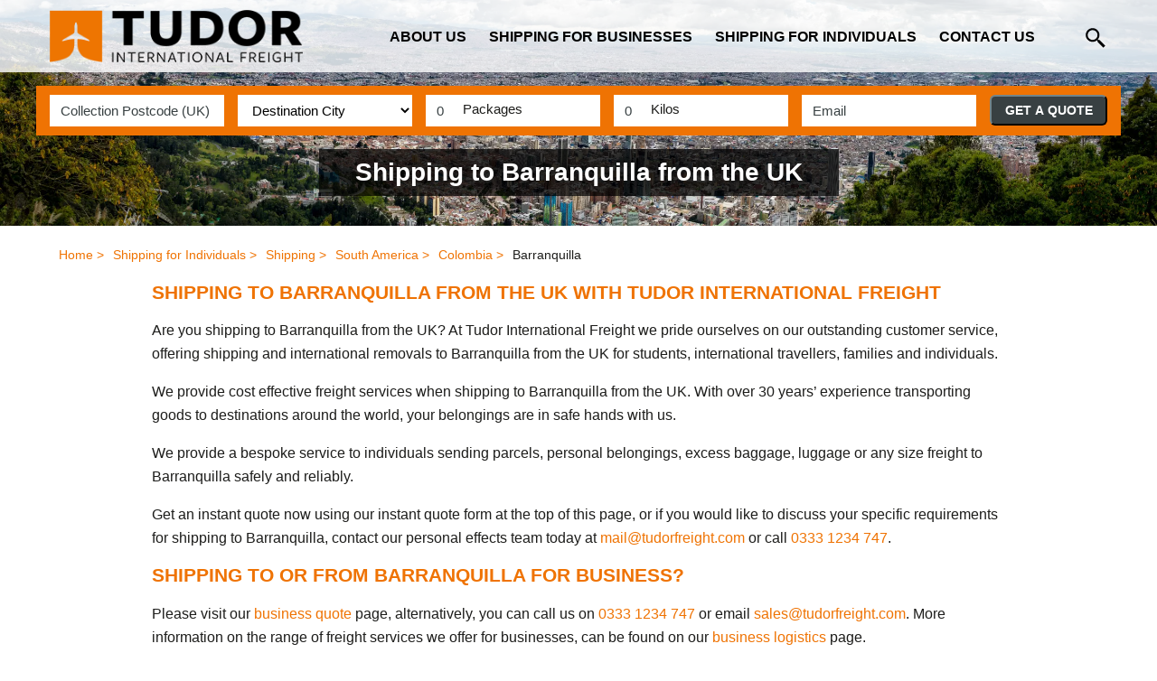

--- FILE ---
content_type: text/html; charset=utf-8
request_url: https://tudorfreight.com/shipping/south-america/colombia/barranquilla/
body_size: 28359
content:

<!DOCTYPE html>
<html xmlns="http://www.w3.org/1999/xhtml" lang="en-GB">
<head>

	<title>Shipping to Barranquilla | Shipping to Colombia | Export to Colombia</title>

	<meta http-equiv="X-UA-Compatible" content="IE=edge" />
	<meta charset="UTF-8">
	<meta name=viewport content="width=device-width, initial-scale=1">

	<link rel='dns-prefetch' href="//fonts.googleapis.com">
	<link rel='dns-prefetch' href="//www.gstatic.com">
	<link rel='dns-prefetch' href="//csi.gstatic.com">
	<link rel='dns-prefetch' href="//maps.googleapis.com">
	<link rel='dns-prefetch' href="//www.google.com">
	<link rel='dns-prefetch' href="//www.google-analytics.com">
	<link rel='dns-prefetch' href="//www.twitter.com">
	<link rel='dns-prefetch' href="//www.facebook.com">
	<link rel='dns-prefetch' href="//connect.facebook.net">
	<link rel='dns-prefetch' href="//www.101ltd.com">
	<link rel='dns-prefetch' href="//static.101ltd.com">

	<meta name="keywords" content="Shipping to Barranquilla, Shipping to Colombia, air freight, excess baggage, sea freight" />
	<meta name="description" content="Tudor Freight are experts in air freight shipping to Barranquilla. If you would like to arrange a shipment to Colombia, feel free to contact us today." />

	<link rel="canonical" href="https://tudorfreight.com/shipping/south-america/colombia/barranquilla/" />

	

		<meta name="robots" content="index, follow" />

	<meta name="dcterms.audience" content="Global" />
	<meta name="dcterms.rightsHolder" content="Tudor Freight. Copyright (c) 2025" />
	<meta name="Author" content="Tudor Freight" />
	<meta name="Generator" content="101Smart Ltd: www.101ltd.com" />
	<meta name="apple-mobile-web-app-capable" content="yes" />
	<meta name="apple-mobile-web-app-status-bar-style" content="black" />
	<meta name="format-detection" content="telephone=no" />
	<meta name="msvalidate.01" content="C6FAE67D63A95EF6906A8813E9E034D2" />




			<link rel="stylesheet" media="screen" href="/sb/bundle-css-main.css.vac404f4f9fb87e99cd1b7f4d5fa6314ed6f733a6" />


	<link rel="apple-touch-icon" sizes="180x180" href="/Images/Icons/apple-touch-icon.png">
	<link rel="icon" sizes="192x192" href="/Images/Icons/android-chrome-192x192.png" />
	<link rel="icon" type="image/png" sizes="32x32" href="/Images/Icons/favicon-32x32.png">
	<link rel="icon" type="image/png" sizes="16x16" href="/Images/Icons/favicon-16x16.png">
	<link rel="shortcut icon" href="/Images/Icons/favicon.ico">

	<script>
		var AddRecaptcha = 0;
	</script>

		<script>
			var GoogleRecaptchaSiteKey = '6LcFclkgAAAAAGHk4hlhgaaXc3mW0sj5HKJrcLXP';
			AddRecaptcha = 3;
		</script>




	
	<meta property="og:title" content="Barranquilla" />
	<meta property="og:type" content="company" />
	<meta property="og:image" content="https://tudorfreight.com/Images/Tudor_Logo.jpg" />
	<meta property="og:url" />
	<meta property="og:site_name" content="Tudor International Freight" />
	<meta property="og:description" content="Barranquilla" />


	<script>
		window.dataLayer = window.dataLayer || [];
		function gtag() { dataLayer.push(arguments); }
		gtag('js', new Date());
		gtag('config', 'G-FXHWJY2R1B');

		gtag('consent', 'default', {
			'ad_storage': 'denied',
			'ad_user_data': 'denied',
			'ad_personalization': 'denied',
			'analytics_storage': 'denied'
		});
	</script>



	<!-- Start VWO Async SmartCode -->
	<link rel="preconnect" href="https://dev.visualwebsiteoptimizer.com" />
	<script type='text/javascript' id='vwoCode'>
		window._vwo_code || (function() {
		var account_id=767716,
		version=2.1,
		settings_tolerance=2000,
		hide_element='body',
		hide_element_style = 'opacity:0 !important;filter:alpha(opacity=0) !important;background:none !important;transition:none !important;',
		/* DO NOT EDIT BELOW THIS LINE */
		f=false,w=window,d=document,v=d.querySelector('#vwoCode'),cK='_vwo_'+account_id+'_settings',cc={};try{var c=JSON.parse(localStorage.getItem('_vwo_'+account_id+'_config'));cc=c&&typeof c==='object'?c:{}}catch(e){}var stT=cc.stT==='session'?w.sessionStorage:w.localStorage;code={nonce:v&&v.nonce,library_tolerance:function(){return typeof library_tolerance!=='undefined'?library_tolerance:undefined},settings_tolerance:function(){return cc.sT||settings_tolerance},hide_element_style:function(){return'{'+(cc.hES||hide_element_style)+'}'},hide_element:function(){if(performance.getEntriesByName('first-contentful-paint')[0]){return''}return typeof cc.hE==='string'?cc.hE:hide_element},getVersion:function(){return version},finish:function(e){if(!f){f=true;var t=d.getElementById('_vis_opt_path_hides');if(t)t.parentNode.removeChild(t);if(e)(new Image).src='https://dev.visualwebsiteoptimizer.com/ee.gif?a='+account_id+e}},finished:function(){return f},addScript:function(e){var t=d.createElement('script');t.type='text/javascript';if(e.src){t.src=e.src}else{t.text=e.text}v&&t.setAttribute('nonce',v.nonce);d.getElementsByTagName('head')[0].appendChild(t)},load:function(e,t){var n=this.getSettings(),i=d.createElement('script'),r=this;t=t||{};if(n){i.textContent=n;d.getElementsByTagName('head')[0].appendChild(i);if(!w.VWO||VWO.caE){stT.removeItem(cK);r.load(e)}}else{var o=new XMLHttpRequest;o.open('GET',e,true);o.withCredentials=!t.dSC;o.responseType=t.responseType||'text';o.onload=function(){if(t.onloadCb){return t.onloadCb(o,e)}if(o.status===200||o.status===304){_vwo_code.addScript({text:o.responseText})}else{_vwo_code.finish('&e=loading_failure:'+e)}};o.onerror=function(){if(t.onerrorCb){return t.onerrorCb(e)}_vwo_code.finish('&e=loading_failure:'+e)};o.send()}},getSettings:function(){try{var e=stT.getItem(cK);if(!e){return}e=JSON.parse(e);if(Date.now()>e.e){stT.removeItem(cK);return}return e.s}catch(e){return}},init:function(){if(d.URL.indexOf('__vwo_disable__')>-1)return;var e=this.settings_tolerance();w._vwo_settings_timer=setTimeout(function(){_vwo_code.finish();stT.removeItem(cK)},e);var t;if(this.hide_element()!=='body'){t=d.createElement('style');var n=this.hide_element(),i=n?n+this.hide_element_style():'',r=d.getElementsByTagName('head')[0];t.setAttribute('id','_vis_opt_path_hides');v&&t.setAttribute('nonce',v.nonce);t.setAttribute('type','text/css');if(t.styleSheet)t.styleSheet.cssText=i;else t.appendChild(d.createTextNode(i));r.appendChild(t)}else{t=d.getElementsByTagName('head')[0];var i=d.createElement('div');i.style.cssText='z-index: 2147483647 !important;position: fixed !important;left: 0 !important;top: 0 !important;width: 100% !important;height: 100% !important;background: white !important;display: block !important;';i.setAttribute('id','_vis_opt_path_hides');i.classList.add('_vis_hide_layer');t.parentNode.insertBefore(i,t.nextSibling)}var o=window._vis_opt_url||d.URL,s='https://dev.visualwebsiteoptimizer.com/j.php?a='+account_id+'&u='+encodeURIComponent(o)+'&vn='+version;if(w.location.search.indexOf('_vwo_xhr')!==-1){this.addScript({src:s})}else{this.load(s+'&x=true')}}};w._vwo_code=code;code.init();})();
	</script>
	<!-- End VWO Async SmartCode -->
</head>
<body itemscope itemtype="http://schema.org/WebPage">

	<header id="main-header" class="expandable-dropdown">
		
		<div class="mobile-nav">

			<button class="search-button-expander">
				<img src="/images/search-icon.svg" alt="search icon">
			</button>

			<div class="menu-btn">
				<div class="toggle">
					<input type="checkbox">
					<div>
						<div>
							<span></span>
							<span></span>
						</div>
						<svg>
							<use xlink:href="#path" />
						</svg>
						<svg>
							<use xlink:href="#path" />
						</svg>
					</div>
				</div>
				<svg xmlns="http://www.w3.org/2000/svg" style="display: none;">
					<symbol xmlns="http://www.w3.org/2000/svg" viewBox="0 0 44 44" id="path">
						<path d="M22,22 L2,22 C2,11 11,2 22,2 C33,2 42,11 42,22"></path>
					</symbol>
				</svg>
			</div>

		</div>

		<div class="container">

			<div class="header-contents">

				<a href="/" class="logo">
					<img src="/images/tudor_logo.png?v=2" alt="Tudor International Freight Limited">
				</a>

				<div class="right">
					
<nav>
	<div class="desktop-menu-close-btn"></div>
	<ul>
			<li>
				<a href="/about-us/">About Us</a>
		<div class="drop-arrow"></div>
		<div class="dropdown">
			<div class="container">
					<ul class="second-lvl">
						<li>
							<a href="/about-us/">About Us</a>
						</li>
					</ul>






					<ul class="second-lvl">
							<li>
								<a href="/about-us/work-with-us/" class="">Work With Us</a>
							</li>
					</ul>
						<ul class="second-lvl">
						</ul>
						<ul class="second-lvl">
						</ul>
			</div>
		</div>
			</li>
			<li>
				<a href="/logistics/">Shipping for Businesses</a>
		<div class="drop-arrow"></div>
		<div class="dropdown">
			<div class="container">
					<ul class="second-lvl">
						<li>
							<div class="introtitle">
								Shipping for Businesses
							</div>
							<ul class="third-lvl">
								<li>
									<a href="/logistics/" >Find Out More</a>
								</li>
							</ul>
						</li>
					</ul>


							<ul class="second-lvl">
								<li>
									<a href="/logistics/our-services/">Our Services</a>
									<ul class="third-lvl">
												<li>
													<a href="/logistics/our-services/air-freight/">Air Freight</a>
												</li>
												<li>
													<a href="/logistics/our-services/sea-freight/">Sea Freight</a>
												</li>
												<li>
													<a href="/logistics/our-services/road-freight/">Road Freight</a>
												</li>
												<li>
													<a href="/logistics/our-services/documentation/">Documentation</a>
												</li>
												<li>
													<a href="/logistics/our-services/export-services/">Export Services</a>
												</li>
												<li>
													<a href="/logistics/our-services/import-services/">Import Services</a>
												</li>
												<li>
													<a href="/logistics/our-services/courier-and-express/">Courier and Express</a>
												</li>
												<li>
													<a href="/logistics/our-services/customs-clearance/">Customs Clearance</a>
												</li>
												<li>
													<a href="/logistics/our-services/freight-packaging/">Freight Packaging</a>
												</li>
												<li>
													<a href="/logistics/our-services/warehousing/">Warehousing</a>
												</li>
									</ul>
								</li>
							</ul>
							<ul class="second-lvl">
								<li>
									<a href="/logistics/specialist/">Specialist</a>
									<ul class="third-lvl">
												<li>
													<a href="/logistics/specialist/project-logistics/">Project Logistics</a>
												</li>
												<li>
													<a href="/logistics/specialist/dangerous-goods/">Dangerous Goods</a>
												</li>
												<li>
													<a href="/logistics/specialist/charter-services/">Charter Services</a>
												</li>
												<li>
													<a href="/logistics/specialist/out-of-gauge/">Out of Gauge</a>
												</li>
												<li>
													<a href="/logistics/specialist/hand-carry/">Hand Carry</a>
												</li>
									</ul>
								</li>
							</ul>
							<ul class="second-lvl">
								<li>
									<a href="/logistics/industry/">Industry</a>
									<ul class="third-lvl">
												<li>
													<a href="/logistics/industry/aerospace/">Aerospace</a>
												</li>
												<li>
													<a href="/logistics/industry/chemicals/">Chemicals</a>
												</li>
												<li>
													<a href="/logistics/industry/exhibitions/">Exhibitions</a>
												</li>
												<li>
													<a href="/logistics/industry/manufacturing/">Manufacturing</a>
												</li>
												<li>
													<a href="/logistics/industry/energy/">Energy</a>
												</li>
												<li>
													<a href="/logistics/industry/technology/">Technology</a>
												</li>
									</ul>
								</li>
							</ul>




					<ul class="second-lvl">
							<li>
								<a href="/logistics/request-a-quote/" class="alt">Request a Quote</a>
							</li>
							<li>
								<a href="/logistics/resources/" class="">Resources</a>
							</li>
							<li>
								<a href="/logistics/latest-news/" class="">Latest News</a>
							</li>
							<li>
								<a href="/logistics/pay-online/" class="">Pay Online</a>
							</li>
							<li>
								<a href="https://datanet.tudorfreight.com/" target="_blank" class="">DataNet</a>
							</li>
					</ul>
			</div>
		</div>
			</li>
			<li>
				<a href="/shipping-for-individuals/">Shipping for Individuals</a>
		<div class="drop-arrow"></div>
		<div class="dropdown">
			<div class="container">
					<ul class="second-lvl">
						<li>
							<div class="introtitle">
								Shipping for Individuals
							</div>
							<ul class="third-lvl">
								<li>
									<a href="/shipping-for-individuals/" >Find Out More</a>
								</li>
							</ul>
						</li>
					</ul>


							<ul class="second-lvl">
								<li>
									<a href="/how-it-works/">How It Works</a>
									<ul class="third-lvl">
												<li>
													<a href="/how-it-works/get-a-quote/">Get a Quote</a>
												</li>
												<li>
													<a href="/how-it-works/book-online/">Book Online</a>
												</li>
												<li>
													<a href="/how-it-works/collection/">Collection</a>
												</li>
												<li>
													<a href="/how-it-works/shippers-inventory/">Shippers Inventory</a>
												</li>
												<li>
													<a href="/pay-online/">Pay Online</a>
												</li>
												<li>
													<a href="/how-it-works/track-receive/">Track &amp; Receive</a>
												</li>
									</ul>
								</li>
							</ul>
							<ul class="second-lvl">
								<li>
									<a href="/services/">Services</a>
									<ul class="third-lvl">
												<li>
													<a href="/services/air-freight/">Air Freight</a>
												</li>
												<li>
													<a href="/services/door-to-door/">Door to Door</a>
												</li>
												<li>
													<a href="/services/sea-freight/">Sea Freight</a>
												</li>
												<li>
													<a href="/services/excess-baggage/">Excess Baggage</a>
												</li>
												<li>
													<a href="/services/road-freight/">Road Freight</a>
												</li>
												<li>
													<a href="/services/order-packing-materials/">Order Packing Materials</a>
												</li>
												<li>
													<a href="/services/you-buy-we-fly/">You Buy, We Fly.</a>
												</li>
												<li>
													<a href="/services/call-back-request/">Call Back Request</a>
												</li>
									</ul>
								</li>
							</ul>
							<ul class="second-lvl">
								<li>
									<a href="/shipping/">Destinations</a>
									<ul class="third-lvl">
												<li>
													<a href="/shipping/africa/">Africa</a>
												</li>
												<li>
													<a href="/shipping/asia/">Asia</a>
												</li>
												<li>
													<a href="/shipping/australasia/">Australasia</a>
												</li>
												<li>
													<a href="/shipping/europe/">Europe</a>
												</li>
												<li>
													<a href="/shipping/north-america/">North America</a>
												</li>
												<li>
													<a href="/shipping/south-america/">South America</a>
												</li>
									</ul>
								</li>
							</ul>




					<ul class="second-lvl">
							<li>
								<a href="/faq/" class="">FAQ</a>
							</li>
							<li>
								<a href="/blog/" class="">Blog</a>
							</li>
							<li>
								<a href="/pay-online/" class="">Pay Online</a>
							</li>
							<li>
								<a href="/testimonials/" class="">Testimonials</a>
							</li>
					</ul>
			</div>
		</div>
			</li>
			<li>
				<a href="/contact-us/">Contact Us</a>
			</li>
		<li class="menu-search-btn">
			<span>&nbsp;</span>
		</li>
	</ul>
</nav>


				</div>

			</div>

			<form id="searchBarForm" action="/Action/SearchForm" method="post">

	<div id="searchbar" class="searchbar">

		<div class="main-inputs">
			<input class="searchTerm" id="searchTermBar" type="text" name="searchTermBar" placeholder="What are you looking for?">
			<button class="fa fa-search searchTermBtn" />
		</div>

		<div id="searchDropdown" class="dropdown"></div>

	</div>

<input name="__RequestVerificationToken" type="hidden" value="CfDJ8Jmm_hvN_w9JsZNS4QpNBfWbeQM4uCEc1bjppPYKVBLCJ0Uh5CdzwEeuxHTFeRZz2FlqA_lge-S09kFSHNFHsMBOSS1lzljZaxPR16RTQo6INMi06c2pGddDpPppfihAxWsTrr5SN1Aygmt9_NwlzEA" /></form>


		</div>

	</header>

	

<div class="header-items-holder">

		<style>
			.pageHeaderImage {
			background-image: url('/media/1419/colombia-aj.jpg?format=webp');
			}

			@media (max-width: 550px) {
			.pageHeaderImage {
			background-image: url('/media/1419/colombia-aj.jpg?format=webp');
			}

			.pageHeaderImage.force-mobile-form-open {
			background-image: none;
			}
			}
		</style>
		<div class="container-fluid pageHeaderImage banner-shadow main-content formContentQuoteOuter force-mobile-form-open header-has-form">
				<div class="row">
					<div class="container">
						

<div class="edit-my-quote-btn">

	<a href="/how-it-works/book-online/?tab=air">

GET A QUOTE
	</a>

</div>

<div class="form-outer">

<form action="/shipping/south-america/colombia/barranquilla/" enctype="multipart/form-data" id="contentQuoteRequestForm" method="post"><input data-val="true" data-val-required="The CostType field is required." id="CostType" name="CostType" type="hidden" value="0" />		<input type="hidden" id="g-recaptcha-response" name="g-recaptcha-response" value="" />
		<div class="button-right">
			<h2>Instant Quote</h2>
			<div class="fifth">
				<label class="sr-only" for="CollectionPostcode">CollectionPostcode</label>
				<input class="form-control autocomplete collectionAutocomplete" data-val="true" data-val-required="Please enter a collection postcode" id="CollectionPostcode" name="CollectionPostcode" placeholder="Collection Postcode (UK)" type="text" value="" />
			</div>
			<div class="fifth">
				<div class="selectdiv">
					<label class="sr-only" for="DestinationID">DestinationID</label>
					<select class="form-control" data-val="true" data-val-required="The DestinationID field is required." id="DestinationID" name="DestinationID"><option value="">Destination City</option>
<option value="1748">Barranquilla, Colombia</option>
<option value="1749">Bogota, Colombia</option>
<option value="1750">Cali, Colombia</option>
<option value="1751">Cartagena, Colombia</option>
<option value="1752">Medellin, Colombia</option>
<option value="">----------- All Cities -----------</option>
<option value="1238">Abidjan, Ivory Coast</option>
<option value="1516">Abu Dhabi, United Arab Emirates</option>
<option value="1270">Abuja, Nigeria</option>
<option value="1226">Accra, Ghana</option>
<option value="1508">Adana, Turkey</option>
<option value="1219">Addis Ababa, Ethiopia</option>
<option value="1313">Adelaide, Australia</option>
<option value="1257">Agadir, Morocco</option>
<option value="1400">Ahmedabad, India</option>
<option value="1433">Aktau, Kazakhstan</option>
<option value="1763">Albuquerque, United States</option>
<option value="1213">Alexandria, Egypt</option>
<option value="1187">Algiers, Algeria</option>
<option value="1643">Alicante, Spain</option>
<option value="1434">Almaty, Kazakhstan</option>
<option value="1445">Alor Setar, Malaysia</option>
<option value="1430">Amman, Jordan</option>
<option value="1401">Amritsar, India</option>
<option value="1620">Amsterdam, Netherlands</option>
<option value="1762">Anchorage, United States</option>
<option value="1866">Anguilla, Anguilla</option>
<option value="1509">Ankara, Turkey</option>
<option value="1510">Antalya, Turkey</option>
<option value="1248">Antananarivo, Madagascar</option>
<option value="1867">Antigua, Antigua</option>
<option value="1743">Antofagasta, Chile</option>
<option value="1912">Antwerp, Belgium</option>
<option value="4154">Apia, Samoa</option>
<option value="1431">Aqaba, Jordan</option>
<option value="1903">Arad, Romania</option>
<option value="1747">Arica, Chile</option>
<option value="1644">Arrecife, Spain</option>
<option value="1868">Aruba, Aruba</option>
<option value="1514">Ashkhabad, Turkmenistan</option>
<option value="1943">Asmara, Eritrea</option>
<option value="1435">Astana, Kazakhstan</option>
<option value="1755">Asuncion, Paraguay</option>
<option value="1605">Athens, Greece</option>
<option value="1764">Atlanta, United States</option>
<option value="1332">Auckland, New Zealand</option>
<option value="1765">Austin, United States</option>
<option value="1418">Baghdad, Iraq</option>
<option value="1346">Bahrain, Bahrain</option>
<option value="1344">Baku, Azerbaijan</option>
<option value="1744">Balmaceda, Chile</option>
<option value="1766">Baltimore, United States</option>
<option value="1253">Bamako, Mali</option>
<option value="1925">Bandar Abbas, Iran</option>
<option value="1353">Bandar Seri Begawan, Brunei</option>
<option value="1402">Bangalore, India</option>
<option value="1503">Bangkok, Thailand</option>
<option value="1945">Bangui, Central African Republic</option>
<option value="1224">Banjul, Gambia</option>
<option value="1645">Barcelona, Spain</option>
<option value="1748">Barranquilla, Colombia</option>
<option value="1419">Basra, Iraq</option>
<option value="1357">Beijing, China</option>
<option value="1443">Beirut, Lebanon</option>
<option value="1727">Belem, Brazil</option>
<option value="4134">Belfast, Northern Ireland</option>
<option value="1639">Belgrade, Serbia</option>
<option value="1847">Belize, Belize</option>
<option value="1728">Belo Horizonte, Brazil</option>
<option value="1940">Benghazi, Libya</option>
<option value="1904">Bergen, Norway</option>
<option value="1593">Berlin, Germany</option>
<option value="1869">Bermuda, Bermuda</option>
<option value="1659">Berne, Switzerland</option>
<option value="1646">Bilbao, Spain</option>
<option value="1911">Billund, Denmark</option>
<option value="1924">Bintulu, Malaysia</option>
<option value="1767">Birmingham, United States</option>
<option value="1439">Bishkek, Kyrgyzstan</option>
<option value="1231">Bissau, Guinea Bissau</option>
<option value="1251">Blantyre, Malawi</option>
<option value="1749">Bogota, Colombia</option>
<option value="1588">Bordeaux, France</option>
<option value="1768">Boston, United States</option>
<option value="1729">Brasilia, Brazil</option>
<option value="1641">Bratislava, Slovakia</option>
<option value="1206">Brazzaville, Congo</option>
<option value="1594">Bremen, Germany</option>
<option value="1870">Bridgetown, Barbados</option>
<option value="1314">Brisbane, Australia</option>
<option value="5828">Brno, Czech Republic</option>
<option value="1893">Brownsville, United States</option>
<option value="1579">Brussels, Belgium</option>
<option value="1636">Bucharest, Romania</option>
<option value="1608">Budapest, Hungary</option>
<option value="1724">Buenos Aires, Argentina</option>
<option value="1769">Buffalo, United States</option>
<option value="1197">Bujumbura, Burundi</option>
<option value="6395">Bulawayo, Zimbabwe</option>
<option value="5824">Burgas, Bulgaria</option>
<option value="1493">Busan, South Korea</option>
<option value="1315">Cairns, Australia</option>
<option value="1214">Cairo, Egypt</option>
<option value="1834">Calgary, Canada</option>
<option value="1750">Cali, Colombia</option>
<option value="1928">Calicot, India</option>
<option value="1317">Canberra, Australia</option>
<option value="1856">Cancun, Mexico</option>
<option value="1283">Cape Town, South Africa</option>
<option value="1758">Caracas, Venezuela</option>
<option value="1751">Cartagena, Colombia</option>
<option value="1258">Casablanca, Morocco</option>
<option value="1905">Catania, Italy</option>
<option value="4159">Cayenne, French Guyana</option>
<option value="1922">Cebu, Philippines</option>
<option value="1358">Changchun, China</option>
<option value="1359">Changsha, China</option>
<option value="1908">Chania, Greece</option>
<option value="1770">Charleston, United States</option>
<option value="1771">Charlotte, United States</option>
<option value="1494">Cheju, South Korea</option>
<option value="1360">Chengdu, China</option>
<option value="1403">Chennai, India</option>
<option value="1504">Chiang-Mai, Thailand</option>
<option value="1772">Chicago, United States</option>
<option value="1348">Chittagong, Bangladesh</option>
<option value="1361">Chong Qing, China</option>
<option value="1333">Christchurch, New Zealand</option>
<option value="1773">Cincinnati, United States</option>
<option value="1774">Cleveland, United States</option>
<option value="1637">Cluj, Romania</option>
<option value="1404">Cochin, India</option>
<option value="1595">Cologne, Germany</option>
<option value="1496">Colombo, Sri Lanka</option>
<option value="1775">Columbus, United States</option>
<option value="1228">Conakry, Guinea</option>
<option value="1585">Copenhagen, Denmark</option>
<option value="1898">Cordoba, Argentina</option>
<option value="1606">Corfu, Greece</option>
<option value="1191">Cotonou, Benin</option>
<option value="1908">Crete (Chania), Greece</option>
<option value="1871">Curacao, Curacao</option>
<option value="1742">Curitiba, Brazil</option>
<option value="1277">Dakar, Senegal</option>
<option value="1916">Dalaman, Turkey</option>
<option value="1362">Dalian, China</option>
<option value="1776">Dallas, United States</option>
<option value="1918">Damascus, Syria</option>
<option value="1485">Dammam, Saudi Arabia</option>
<option value="1293">Dar Es Salaam, Tanzania</option>
<option value="1318">Darwin, Australia</option>
<option value="1777">Dayton, United States</option>
<option value="1405">Delhi, India</option>
<option value="1412">Denpasar, Bali</option>
<option value="1778">Denver, United States</option>
<option value="1779">Des Moines, United States</option>
<option value="1780">Detroit, United States</option>
<option value="1350">Dhaka, Bangladesh</option>
<option value="1937">Djerba, Tunisia</option>
<option value="1211">Djibouti, Djibouti</option>
<option value="1663">Dnepropetrovsk, Ukraine</option>
<option value="1477">Doha, Qatar</option>
<option value="1872">Dominica, Dominica</option>
<option value="1481">Domodedovo, Russia</option>
<option value="1664">Donetsk, Ukraine</option>
<option value="1910">Dortmund, Germany</option>
<option value="1199">Douala, Cameroon</option>
<option value="1596">Dresden, Germany</option>
<option value="1517">Dubai, United Arab Emirates</option>
<option value="1610">Dublin, Ireland</option>
<option value="1583">Dubrovnik, Croatia</option>
<option value="1284">Durban, South Africa</option>
<option value="1917">Dushanbe, Tajikistan</option>
<option value="1597">Dusseldorf, Germany</option>
<option value="1285">East London, South Africa</option>
<option value="1836">Edmonton, Canada</option>
<option value="1479">Ekaterinburg, Russia</option>
<option value="1781">El Paso, United States</option>
<option value="1301">Entebbe, Uganda</option>
<option value="6494">Erbil, Iraq</option>
<option value="1631">Faro, Portugal</option>
<option value="1259">Fez, Morocco</option>
<option value="1730">Florianopolis, Brazil</option>
<option value="1887">Fort De France, Martinique</option>
<option value="1892">Fort Lauderdale, United States</option>
<option value="1731">Fortaleza, Brazil</option>
<option value="1598">Frankfurt, Germany</option>
<option value="1886">Freeport, The Bahamas</option>
<option value="1279">Freetown, Sierra Leone</option>
<option value="1647">Fuerteventura, Spain</option>
<option value="1423">Fukuoka, Japan</option>
<option value="1632">Funchal, Portugal</option>
<option value="1363">Fuzhou, China</option>
<option value="1193">Gaborone, Botswana</option>
<option value="1624">Gdansk, Poland</option>
<option value="1660">Geneva, Switzerland</option>
<option value="1761">Georgetown, Guyana</option>
<option value="4165">Gibraltar, Gibraltar</option>
<option value="1406">Goa, India</option>
<option value="1656">Gothenburg, Sweden</option>
<option value="1650">Gran Canaria, Spain</option>
<option value="1873">Grand Cayman, Grand Cayman</option>
<option value="1782">Grand Rapids, United States</option>
<option value="1890">Grand Turk, Turks and Caicos Islands</option>
<option value="5848">Graz, Austria</option>
<option value="1783">Greensboro, United States</option>
<option value="1784">Greenville, United States</option>
<option value="1874">Grenada, Grenada</option>
<option value="1857">Guadalajara, Mexico</option>
<option value="1785">Guam, United States</option>
<option value="1364">Guangzhou, China</option>
<option value="1852">Guatemala City, Guatemala</option>
<option value="1753">Guayaquil, Ecuador</option>
<option value="4124">Guernsey, Guernsey</option>
<option value="1365">Guilin, China</option>
<option value="1367">Guiyang, China</option>
<option value="1934">Haikou, China</option>
<option value="1837">Halifax, Canada</option>
<option value="1599">Hamburg, Germany</option>
<option value="1366">Hangzhou, China</option>
<option value="1600">Hannover, Germany</option>
<option value="1523">Hanoi, Vietnam</option>
<option value="2027">Harare, Zimbabwe</option>
<option value="1368">Harbin, China</option>
<option value="1311">Hargeisa, Somaliland</option>
<option value="1786">Harrisburg, United States</option>
<option value="1787">Hartford, United States</option>
<option value="1505">Hat Yai, Thailand</option>
<option value="1849">Havana, Cuba</option>
<option value="1369">Hefei, China</option>
<option value="1587">Helsinki, Finland</option>
<option value="1907">Heraklion, Greece</option>
<option value="1524">Ho Chi Minh, Vietnam</option>
<option value="1370">Hohhot, China</option>
<option value="1396">Hong Kong, China</option>
<option value="1326">Honiara, Solomon Islands</option>
<option value="1788">Honolulu, United States</option>
<option value="1789">Houston, United States</option>
<option value="1790">Huntsville, United States</option>
<option value="1407">Hyderabad, India</option>
<option value="1648">Ibiza, Spain</option>
<option value="1733">Iguassu Falls, Brazil</option>
<option value="1492">Incheon, South Korea</option>
<option value="1791">Indianapolis, United States</option>
<option value="5850">Innsbruck, Austria</option>
<option value="1745">Iquique, Chile</option>
<option value="5836">Isfahan, Iran</option>
<option value="1472">Islamabad, Pakistan</option>
<option value="1511">Istanbul, Turkey</option>
<option value="1512">Izmir, Turkey</option>
<option value="1792">Jacksonville, United States</option>
<option value="1413">Jakarta, Indonesia</option>
<option value="1486">Jeddah, Saudi Arabia</option>
<option value="1897">Jerez, Spain</option>
<option value="4129">Jersey, Jersey</option>
<option value="1371">Jinan, China</option>
<option value="1286">Johannesburg, South Africa</option>
<option value="1446">Johor Bahru, Malaysia</option>
<option value="1339">Kabul, Afghanistan</option>
<option value="1340">Kandahar, Afghanistan</option>
<option value="1273">Kano, Nigeria</option>
<option value="1793">Kansas City, United States</option>
<option value="1499">Kaohsiung, Taiwan</option>
<option value="1473">Karachi, Pakistan</option>
<option value="1463">Kathmandu, Nepal</option>
<option value="1630">Katowice, Poland</option>
<option value="5842">Kaunas, Lithuania</option>
<option value="1906">Kavala, Greece</option>
<option value="1480">Kazan, Russia</option>
<option value="1289">Khartoum, Sudan</option>
<option value="1665">Kiev, Ukraine</option>
<option value="1275">Kigali, Rwanda</option>
<option value="1294">Kilimanjaro, Tanzania</option>
<option value="1864">Kingston, Jamaica</option>
<option value="1209">Kinshasa, Democratic Republic of Congo</option>
<option value="1617">Kishinev, Moldova</option>
<option value="5851">Klagenfurt, Austria</option>
<option value="1408">Kolkata, India</option>
<option value="1447">Kota Bharu, Malaysia</option>
<option value="1448">Kota Kinabalu, Malaysia</option>
<option value="1625">Krakow, Poland</option>
<option value="1449">Kuala Lumpur, Malaysia</option>
<option value="1450">Kuantan, Malaysia</option>
<option value="1451">Kuching, Malaysia</option>
<option value="1372">Kunming, China</option>
<option value="1437">Kuwait City, Kuwait</option>
<option value="1726">La Paz, Bolivia</option>
<option value="4354">Laayoune, Western Sahara</option>
<option value="1452">Labuan, Malaysia</option>
<option value="1271">Lagos, Nigeria</option>
<option value="1474">Lahore, Pakistan</option>
<option value="1923">Langkawi, Malaysia</option>
<option value="1644">Lanzarote, Spain</option>
<option value="1379">Lanzhou, China</option>
<option value="1798">Laredo, United States</option>
<option value="1669">Larnaca, Cyprus</option>
<option value="1650">Las Palmas, Spain</option>
<option value="1799">Las Vegas, United States</option>
<option value="1909">Leipzig, Germany</option>
<option value="1832">Lexington, United States</option>
<option value="1380">Lhasa, China</option>
<option value="1222">Libreville, Gabon</option>
<option value="1250">Lilongwe, Malawi</option>
<option value="1756">Lima, Peru</option>
<option value="1577">Linz, Austria</option>
<option value="1633">Lisbon, Portugal</option>
<option value="1642">Ljubljana, Slovenia</option>
<option value="1189">Lobito, Angola</option>
<option value="1297">Lome, Togo</option>
<option value="1840">London, Canada</option>
<option value="1800">Los Angeles, United States</option>
<option value="1801">Louisville, United States</option>
<option value="1188">Luanda, Angola</option>
<option value="1944">Lubumbashi, Democratic Republic of Congo</option>
<option value="1662">Lugano, Switzerland</option>
<option value="1304">Lusaka, Zambia</option>
<option value="1548">Luxembourg, Luxembourg</option>
<option value="1628">Lvov, Poland</option>
<option value="1381">Macau, China</option>
<option value="1651">Madrid, Spain</option>
<option value="1233">Mahe, Seychelles</option>
<option value="1896">Mahon, Spain</option>
<option value="1216">Malabo, Equatorial Guinea</option>
<option value="1655">Malaga, Spain</option>
<option value="1234">Male, Maldives</option>
<option value="1657">Malmo, Sweden</option>
<option value="1575">Malta, Malta</option>
<option value="1861">Managua, Nicaragua</option>
<option value="1736">Manaus, Brazil</option>
<option value="1470">Manila, Philippines</option>
<option value="1291">Manzini, Eswatini</option>
<option value="1264">Maputo, Mozambique</option>
<option value="1759">Maracaibo, Venezuela</option>
<option value="1260">Marrakech, Morocco</option>
<option value="1243">Maseru, Lesotho</option>
<option value="5835">Mashhad, Iran</option>
<option value="1235">Mauritius, Mauritius</option>
<option value="1926">Medan, Indonesia</option>
<option value="1752">Medellin, Colombia</option>
<option value="1487">Medina, Saudi Arabia</option>
<option value="1319">Melbourne, Australia</option>
<option value="1802">Memphis, United States</option>
<option value="1725">Mendoza, Argentina</option>
<option value="1858">Merida, Mexico</option>
<option value="1859">Mexico City, Mexico</option>
<option value="1803">Miami, United States</option>
<option value="1613">Milan, Italy</option>
<option value="1804">Milwaukee, United States</option>
<option value="1805">Minneapolis, United States</option>
<option value="1578">Minsk, Belarus</option>
<option value="1453">Miri, Malaysia</option>
<option value="4516">Misurata, Libya</option>
<option value="4567">Mitiga, Libya</option>
<option value="1806">Mobile, United States</option>
<option value="1281">Mogadishu, Somalia</option>
<option value="1240">Mombasa, Kenya</option>
<option value="1245">Monrovia, Liberia</option>
<option value="1865">Montego Bay, Jamaica</option>
<option value="1860">Monterrey, Mexico</option>
<option value="1760">Montevideo, Uruguay</option>
<option value="1842">Montreal, Canada</option>
<option value="1481">Moscow, Russia</option>
<option value="1410">Mumbai, India</option>
<option value="1601">Munich, Germany</option>
<option value="1604">Munster, Germany</option>
<option value="1466">Muscat, Oman</option>
<option value="1425">Nagoya, Japan</option>
<option value="1241">Nairobi, Kenya</option>
<option value="1383">Nanchang, China</option>
<option value="1384">Nanjing, China</option>
<option value="1385">Nanning, China</option>
<option value="1590">Nantes, France</option>
<option value="1808">Nashville, United States</option>
<option value="1885">Nassau, The Bahamas</option>
<option value="1737">Natal, Brazil</option>
<option value="1204">Ndjamena, Chad</option>
<option value="1305">Ndola, Zambia</option>
<option value="1875">Nevis, Nevis</option>
<option value="1833">New Orleans, United States</option>
<option value="1810">New York, United States</option>
<option value="1811">Newark, United States</option>
<option value="1268">Niamey, Niger</option>
<option value="1591">Nice, France</option>
<option value="1387">Ningbo, China</option>
<option value="1255">Nouakchott, Mauritania</option>
<option value="1935">Noumea, New Caledonia</option>
<option value="1603">Nuremburg, Germany</option>
<option value="4139">Nuuk, Greenland</option>
<option value="1891">Oakland, United States</option>
<option value="1426">Okinawa, Japan</option>
<option value="1813">Oklahoma City, United States</option>
<option value="1814">Omaha, United States</option>
<option value="1634">Oporto, Portugal</option>
<option value="1901">Oradea, Romania</option>
<option value="1815">Orlando, United States</option>
<option value="1427">Osaka, Japan</option>
<option value="1623">Oslo, Norway</option>
<option value="5829">Ostrava, Czech Republic</option>
<option value="2113">Ottawa, Canada</option>
<option value="1195">Ouagadougou, Burkina Faso</option>
<option value="1938">Oujda, Morocco</option>
<option value="1653">Palma De Mallorca, Spain</option>
<option value="1862">Panama City, Panama</option>
<option value="4149">Papeete, French Polynesia</option>
<option value="1895">Paphos, Cyprus</option>
<option value="1757">Paramaribo, Suriname</option>
<option value="1592">Paris, France</option>
<option value="1455">Penang, Malaysia</option>
<option value="1816">Pensacola, United States</option>
<option value="1321">Perth, Australia</option>
<option value="1475">Peshawar, Pakistan</option>
<option value="1817">Philadelphia, United States</option>
<option value="1355">Phnom Penh, Cambodia</option>
<option value="1818">Phoenix, United States</option>
<option value="1506">Phuket, Thailand</option>
<option value="5830">Pilsen, Czech Republic</option>
<option value="1819">Pittsburgh, United States</option>
<option value="5815">Plovdiv, Bulgaria</option>
<option value="1619">Podgorica, Montenegro</option>
<option value="1876">Pointe A Pitre, Guadeloupe</option>
<option value="1207">Pointe Noire, Congo</option>
<option value="1853">Port Au Prince, Haiti</option>
<option value="1287">Port Elizabeth, South Africa</option>
<option value="1221">Port Gentil, Gabon</option>
<option value="1272">Port Harcourt, Nigeria</option>
<option value="1324">Port Moresby, Papua New Guinea</option>
<option value="1877">Port of Spain, Trinidad</option>
<option value="1820">Portland, United States</option>
<option value="1738">Porto Allegre, Brazil</option>
<option value="1584">Prague, Czech Republic</option>
<option value="1640">Pristina, Serbia</option>
<option value="1821">Providence, United States</option>
<option value="1889">Providenciales, Turks and Caicos Islands</option>
<option value="4198">Pyongyang, North Korea</option>
<option value="1389">Qingdao, China</option>
<option value="1843">Quebec, Canada</option>
<option value="1754">Quito, Ecuador</option>
<option value="1262">Rabat, Morocco</option>
<option value="1822">Raleigh/Durham, United States</option>
<option value="1739">Recife, Brazil</option>
<option value="1844">Regina, Canada</option>
<option value="1236">Reunion, Reunion</option>
<option value="1609">Reykjavik, Iceland</option>
<option value="1823">Richmond, United States</option>
<option value="1668">Riga, Latvia</option>
<option value="1740">Rio De Janeiro, Brazil</option>
<option value="1488">Riyadh, Saudi Arabia</option>
<option value="2320">Riyan, Yemen</option>
<option value="1824">Rochester, United States</option>
<option value="1614">Rome, Italy</option>
<option value="1483">Rostov-On-Don, Russia</option>
<option value="1621">Rotterdam, Netherlands</option>
<option value="5826">Ruse, Bulgaria</option>
<option value="1467">Salalah, Oman</option>
<option value="1825">Salt Lake City, United States</option>
<option value="1741">Salvador, Brazil</option>
<option value="5849">Salzburg, Austria</option>
<option value="1521">Samarkand, Uzbekistan</option>
<option value="1826">San Antonio, United States</option>
<option value="1827">San Diego, United States</option>
<option value="1828">San Francisco, United States</option>
<option value="1848">San Jose, Costa Rica</option>
<option value="1863">San Juan, Puerto Rico</option>
<option value="1855">San Pedro Sula, Honduras</option>
<option value="1851">San Salvador, El Salvador</option>
<option value="1914">Sanaa, Yemen</option>
<option value="1457">Sandakan, Malaysia</option>
<option value="1746">Santiago De Chile, Chile</option>
<option value="1850">Santo Domingo, Dominican Republic</option>
<option value="1394">Sanya, China</option>
<option value="1732">Sao Paulo, Brazil</option>
<option value="1428">Sapporo, Japan</option>
<option value="1580">Sarajevo, Bosnia</option>
<option value="1831">Sarasota, United States</option>
<option value="1846">Saskatoon, Canada</option>
<option value="1899">Satu Mare, Romania</option>
<option value="1830">Savannah, United States</option>
<option value="1829">Seattle, United States</option>
<option value="1913">Seiyan, Yemen</option>
<option value="1654">Seville, Spain</option>
<option value="1393">Shanghai, China</option>
<option value="1392">Shantou, China</option>
<option value="1518">Sharjah, United Arab Emirates</option>
<option value="1391">Shenyang, China</option>
<option value="1390">Shenzhen, China</option>
<option value="5834">Shiraz, Iran</option>
<option value="1900">Sibiu, Romania</option>
<option value="1456">Sibu, Malaysia</option>
<option value="1905">Sicily, Italy</option>
<option value="1666">Simferopol, Ukraine</option>
<option value="1490">Singapore, Singapore</option>
<option value="1616">Skopje, Macedonia</option>
<option value="1581">Sofia, Bulgaria</option>
<option value="1878">St Croix, St Croix</option>
<option value="1845">St Johns, Canada</option>
<option value="1879">St Kitts, St Kitts</option>
<option value="1812">St Louis, United States</option>
<option value="1880">St Lucia, St Lucia</option>
<option value="1881">St Maarten, St Maarten</option>
<option value="1482">St Petersburg, Russia</option>
<option value="1882">St Thomas, St Thomas</option>
<option value="1883">St Vincent, St Vincent</option>
<option value="1622">Stavanger, Norway</option>
<option value="1658">Stockholm, Sweden</option>
<option value="1602">Stuttgart, Germany</option>
<option value="1414">Surabaya, Indonesia</option>
<option value="4144">Suva, Fiji</option>
<option value="1320">Sydney, Australia</option>
<option value="1809">Syracuse, United States</option>
<option value="1629">Szczecin, Poland</option>
<option value="5837">Tabriz, Iran</option>
<option value="1500">Taipei, Taiwan</option>
<option value="1386">Taiyuan, China</option>
<option value="1915">Taiz, Yemen</option>
<option value="1586">Tallin, Estonia</option>
<option value="1807">Tampa, United States</option>
<option value="1261">Tangiers, Morocco</option>
<option value="1520">Tashkent, Uzbekistan</option>
<option value="1454">Tawau, Malaysia</option>
<option value="1398">Tbilisi, Georgia</option>
<option value="1854">Tegucigalpa, Honduras</option>
<option value="1416">Tehran, Iran</option>
<option value="1421">Tel Aviv, Israel</option>
<option value="1652">Tenerife South, Spain</option>
<option value="1607">Thessaloniki, Greece</option>
<option value="1382">Tianjin, China</option>
<option value="1638">Timisoara, Romania</option>
<option value="1667">Tirana, Albania</option>
<option value="1618">Tivat, Montenegro</option>
<option value="1888">Tobago, Tobago</option>
<option value="1424">Tokyo, Japan</option>
<option value="1841">Toronto, Canada</option>
<option value="1884">Tortola, Tortola</option>
<option value="1589">Toulouse, France</option>
<option value="1941">Tripoli, Libya</option>
<option value="1409">Trivandrum, India</option>
<option value="1797">Tucson, United States</option>
<option value="1299">Tunis, Tunisia</option>
<option value="1902">Turgu Mures, Romania</option>
<option value="1612">Turin, Italy</option>
<option value="1459">Ulan Bator, Mongolia</option>
<option value="1378">Urumqi, China</option>
<option value="1575">Valletta, Malta</option>
<option value="1839">Vancouver, Canada</option>
<option value="5822">Varna, Bulgaria</option>
<option value="1611">Venice, Italy</option>
<option value="1576">Vienna, Austria</option>
<option value="1441">Vientiane, Laos</option>
<option value="1615">Vilnius, Lithuania</option>
<option value="1735">Viracopos, Brazil</option>
<option value="1734">Vitoria, Brazil</option>
<option value="1627">Warsaw, Poland</option>
<option value="1796">Washington, United States</option>
<option value="1334">Wellington, New Zealand</option>
<option value="1377">Wenzhou, China</option>
<option value="1795">West Palm Beach, United States</option>
<option value="1794">Wichita, United States</option>
<option value="1266">Windhoek, Namibia</option>
<option value="1838">Winnipeg, Canada</option>
<option value="1626">Wroclaw, Poland</option>
<option value="1376">Wuhan, China</option>
<option value="1375">Xiamen, China</option>
<option value="1395">Xian, China</option>
<option value="1461">Yangon, Myanmar</option>
<option value="1374">Yantai, China</option>
<option value="1200">Yaounde, Cameroon</option>
<option value="1342">Yerevan, Armenia</option>
<option value="1582">Zagreb, Croatia</option>
<option value="1295">Zanzibar, Tanzania</option>
<option value="1649">Zaragoza, Spain</option>
<option value="1373">Zhengzhou, China</option>
<option value="1661">Zurich, Switzerland</option>
</select>
				</div>
			</div>
			<div class="fifth">
				<label for="NumberOfPackages" style="position: absolute; top: 7px; color: #1d1d1b;">Packages</label>
				<input class="form-control" data-val="true" data-val-required="Please enter the total number of packages." id="NumberOfPackages" max="999" min="0" name="NumberOfPackages" placeholder="0" type="number" value="" />
			</div>
			<div class="fifth">
				<label for="WeightKG" style="position: absolute; top: 7px; color: #1d1d1b;">Kilos</label>
				<input class="form-control" data-val="true" data-val-number="The field WeightKG must be a number." data-val-required="Please enter the total weight in KG." id="WeightKG" max="9999" min="0" name="WeightKG" placeholder="0" type="number" value="" />
			</div>
			<div class="fifth">
				<label class="sr-only" for="Email">Email</label>
				<input class="form-control" data-val="true" data-val-regex="Invalid email address." data-val-regex-pattern="^(([A-Za-z0-9]&#x2B;_&#x2B;)|([A-Za-z0-9]&#x2B;\-&#x2B;)|([A-Za-z0-9]&#x2B;\.&#x2B;)|([A-Za-z0-9]&#x2B;\&#x2B;&#x2B;))*[A-Za-z0-9]&#x2B;@((\w&#x2B;\-&#x2B;)|(\w&#x2B;\.))*\w{1,63}\.[a-zA-Z]{2,6}$" data-val-required="Please enter an email address." id="Email" name="Email" placeholder="Email" type="email" value="" />
			</div>
			<button type="submit" class="">Get A Quote</button>
		</div>
<input name="__RequestVerificationToken" type="hidden" value="CfDJ8Jmm_hvN_w9JsZNS4QpNBfWbeQM4uCEc1bjppPYKVBLCJ0Uh5CdzwEeuxHTFeRZz2FlqA_lge-S09kFSHNFHsMBOSS1lzljZaxPR16RTQo6INMi06c2pGddDpPppfihAxWsTrr5SN1Aygmt9_NwlzEA" /><input name="ufprt" type="hidden" value="CfDJ8Jmm_hvN_w9JsZNS4QpNBfV0oWM05xy2BZZxBrrvuiJpBr6-JTm0ZAyvBPH6SkhOd7zKq9KYOZUOZDBP1iaj8vwTjQjNzGqb2J4PnB9HuFqaxiq41tGzTqomy7VUVvB70wfyzJYN9yRDtdqZVJggz5E" /></form>

</div>

					</div>
				</div>

			<header class="articleHeader text-center container">
				<h1 itemprop="name">
Shipping to Barranquilla from the UK				</h1>
			</header>
		</div>



</div>



	<div class="breadcrumbs">
		<div class="container">
			<ul itemscope itemtype="http://schema.org/BreadcrumbList">

					<li itemprop="itemListElement" itemscope itemtype="http://schema.org/ListItem">

						<meta itemprop="position" content="1" />

						<a itemscope itemtype="http://schema.org/Thing" itemprop="item" id="https://tudorfreight.com/" href="https://tudorfreight.com/">

							<span itemprop="name">

								Home &gt;

							</span>

						</a>

					</li>
					<li itemprop="itemListElement" itemscope itemtype="http://schema.org/ListItem">

						<meta itemprop="position" content="2" />

						<a itemscope itemtype="http://schema.org/Thing" itemprop="item" id="https://tudorfreight.com/shipping-for-individuals/" href="https://tudorfreight.com/shipping-for-individuals/">

							<span itemprop="name">

								Shipping for Individuals &gt;

							</span>

						</a>

					</li>
					<li itemprop="itemListElement" itemscope itemtype="http://schema.org/ListItem">

						<meta itemprop="position" content="3" />

						<a itemscope itemtype="http://schema.org/Thing" itemprop="item" id="https://tudorfreight.com/shipping/" href="https://tudorfreight.com/shipping/">

							<span itemprop="name">

								Shipping &gt;

							</span>

						</a>

					</li>
					<li itemprop="itemListElement" itemscope itemtype="http://schema.org/ListItem">

						<meta itemprop="position" content="4" />

						<a itemscope itemtype="http://schema.org/Thing" itemprop="item" id="https://tudorfreight.com/shipping/south-america/" href="https://tudorfreight.com/shipping/south-america/">

							<span itemprop="name">

								South America &gt;

							</span>

						</a>

					</li>
					<li itemprop="itemListElement" itemscope itemtype="http://schema.org/ListItem">

						<meta itemprop="position" content="5" />

						<a itemscope itemtype="http://schema.org/Thing" itemprop="item" id="https://tudorfreight.com/shipping/south-america/colombia/" href="https://tudorfreight.com/shipping/south-america/colombia/">

							<span itemprop="name">

								Colombia &gt;

							</span>

						</a>

					</li>

				<li itemprop="itemListElement" itemscope itemtype="http://schema.org/ListItem">

					<meta itemprop="position" content="6" />

					<span itemprop="name">

						Barranquilla

					</span>

				</li>

			</ul>
		</div>

	</div>


<div class="container-fluid bodyContainer content container-outer-two-column">

	<div class="row">

		<div class="container">

			<main class="row">


				<article itemscope itemtype="http://schema.org/Article">
					
	<div class="text-center" style="margin-bottom: 25px;">
		<div class="inner-container" style="text-align: left;">

				<h2>
					<strong>
						Shipping to Barranquilla from the UK with Tudor International Freight
					</strong>
				</h2>
				<p>
					Are you shipping to Barranquilla from the UK? At Tudor International Freight we
					pride ourselves on our outstanding customer service, offering shipping and
					international removals to Barranquilla from the UK for students, international
					travellers, families and individuals.
				</p>
				<p>
					We provide cost effective freight services when shipping to Barranquilla from the
					UK. With over 30 years’ experience transporting goods to destinations around
					the world, your belongings are in safe hands with us.
				</p>
				<p>
					We provide a bespoke service to individuals sending parcels, personal
					belongings, excess baggage, luggage or any size freight to Barranquilla safely and
					reliably.
				</p>
				<p>
					Get an instant quote now using our instant quote form at the top of this page, or
					if you would like to discuss your specific requirements for shipping to Barranquilla, 
					contact our personal effects team today at <a href="mailto:mail@tudorfreight.com">mail@tudorfreight.com</a> or
					call <a href="tel:0333 1234 747">0333 1234 747</a>.
				</p>


			<h2>Shipping to or from Barranquilla for business?</h2>

			<p>
				Please visit our <a href="/logistics/request-a-quote/">business quote</a> page, alternatively, you can call us on
				<a href="tel:0333 1234 747">0333 1234 747</a> or email <a href="mailto:sales@tudorfreight.com">sales@tudorfreight.com</a>.
				More information on the range of freight services we offer for businesses, can be found on our <a href="/logistics/">business logistics</a> page.
			</p>


			<h2>Customer reviews</h2>
				<div class="google-reviews-outer">

						<div class="google-reviews-item">

							<div data-google-review-id="AbFvOqn0hbbiSGY5doKrMkkUzGJUQpKmYhpKgpAOtP8fbhaPBUQHNPt3kMiGrWPFgqKM83wE7wL6oQ">

								<div class="google-reviews-item-header">

										<div class="google-reviews-item-header-icon">

											<img src="https://lh3.googleusercontent.com/a-/ALV-UjVoT6CtvEluc8InSDL9KCb-PTrQ67BQETksd_xxsPylmiQc1_6XCw=s120-c-rp-mo-br100" width="40" height="40"/>

										</div>

									<div class="google-reviews-item-header-details">

										<div class="google-reviews-item-header-details-name">

Tyla Shepstone
										</div>


										<div class="google-reviews-item-header-details-date">

											1 month ago

										</div>

									</div>

								</div>

								<div class="google-reviews-item-stars">

										<i class="fa fa-star"></i>
										<i class="fa fa-star"></i>
										<i class="fa fa-star"></i>
										<i class="fa fa-star"></i>
										<i class="fa fa-star"></i>

								</div>

								<div class="google-reviews-item-comment">

									<div>
										<div>
											I cannot recommend Tudor Freight enough. Their service is absolutely top class and I have used them on numerous occasions for international shipping and will continue to do so. Their prices and communication is unbeatable. An amazing team, especially Stephen for his exceptional service. I recommend them to anyone needing international freight.
										</div>
									</div>

									<span>Read more</span>

								</div>

							</div>

						</div>
						<div class="google-reviews-item">

							<div data-google-review-id="AbFvOqkUTC66G16pdBoBvrvyqAt6CwgjYcGDrmP3BnG2L8-Nj3jyDV-3_dOwjwt65JqmVYw8Dwht2Q">

								<div class="google-reviews-item-header">

										<div class="google-reviews-item-header-icon">

											<img src="https://lh3.googleusercontent.com/a/ACg8ocJj7NGAPV5dtfshEYy5VrLJbiUCioG2fBj_xpB9uH8TlCVp2Q=s120-c-rp-mo-br100" width="40" height="40"/>

										</div>

									<div class="google-reviews-item-header-details">

										<div class="google-reviews-item-header-details-name">

Aliqeyr Nur
										</div>


										<div class="google-reviews-item-header-details-date">

											1 month ago

										</div>

									</div>

								</div>

								<div class="google-reviews-item-stars">

										<i class="fa fa-star"></i>
										<i class="fa fa-star"></i>
										<i class="fa fa-star"></i>
										<i class="fa fa-star"></i>
										<i class="fa fa-star"></i>

								</div>

								<div class="google-reviews-item-comment">

									<div>
										<div>
											I have used Tudor once. Although there was a delay of a few hours beyond the originally stated arrival time of my packages in Mogadishu, I was very satisfied with their service. Their communication was excellent, they responded to my calls and emails promptly, and their customer service was outstanding.
										</div>
									</div>

									<span>Read more</span>

								</div>

							</div>

						</div>
						<div class="google-reviews-item">

							<div data-google-review-id="AbFvOqm7CkCUjsXnHhXRT4xmXIvKYEGTY0zMt5ZLc4-CJzCsgB1xr0bXtO15cNM80zz-pY7mYNow7g">

								<div class="google-reviews-item-header">

										<div class="google-reviews-item-header-icon">

											<img src="https://lh3.googleusercontent.com/a/ACg8ocIOd7TUA4V-YEDJS-uZhJmYzU_wCHnszEd2ijYwWov0qthdtw=s120-c-rp-mo-ba2-br100" width="40" height="40"/>

										</div>

									<div class="google-reviews-item-header-details">

										<div class="google-reviews-item-header-details-name">

Joanna Murray
										</div>


										<div class="google-reviews-item-header-details-date">

											1 month ago

										</div>

									</div>

								</div>

								<div class="google-reviews-item-stars">

										<i class="fa fa-star"></i>
										<i class="fa fa-star"></i>
										<i class="fa fa-star"></i>
										<i class="fa fa-star"></i>
										<i class="fa fa-star"></i>

								</div>

								<div class="google-reviews-item-comment">

									<div>
										<div>
											What an impressive service. Brilliant customer service, good price and no hassle plus all arrived as expected. Very happy customer &#x1F60A;
										</div>
									</div>

									<span>Read more</span>

								</div>

							</div>

						</div>
						<div class="google-reviews-item">

							<div data-google-review-id="AbFvOqmSszDJswB_PsKMnFLyYuvTlRPmDQNDy44ZnXerSKBQKPz361nNfk2EKENekMn1CJkUd7xQbQ">

								<div class="google-reviews-item-header">

										<div class="google-reviews-item-header-icon">

											<img src="https://lh3.googleusercontent.com/a-/ALV-UjUiz4StIpQ_YsqE6LhrwayDpxVKQmRAgWgdihPwKQse06osJQM=s120-c-rp-mo-br100" width="40" height="40"/>

										</div>

									<div class="google-reviews-item-header-details">

										<div class="google-reviews-item-header-details-name">

Abdul Muizz
										</div>


										<div class="google-reviews-item-header-details-date">

											1 month ago

										</div>

									</div>

								</div>

								<div class="google-reviews-item-stars">

										<i class="fa fa-star"></i>
										<i class="fa fa-star"></i>
										<i class="fa fa-star"></i>
										<i class="fa fa-star"></i>
										<i class="fa fa-star"></i>

								</div>

								<div class="google-reviews-item-comment">

									<div>
										<div>
											Surprisingly cheap, shipped all my items from the UK to the UAE without any hiccups. Transparent communication throughout, always providing a helping hand whenever I was a bit puzzled. Highly recommend them, as they were able to provide air freight for cheaper than what other providers were able to do sea freight at.
										</div>
									</div>

									<span>Read more</span>

								</div>

							</div>

						</div>
						<div class="google-reviews-item">

							<div data-google-review-id="AbFvOqm37XSXkQiSUDbwl4TyIUhUyoAQ9qHj_KwGDgBrL3XXIBSGkz1GKzsBSuaWyF3lIW4miwbEMw">

								<div class="google-reviews-item-header">

										<div class="google-reviews-item-header-icon">

											<img src="https://lh3.googleusercontent.com/a/ACg8ocJZrayYJe9wNRjbMRRETsjR5C-S1lN6cCjucHh4P5BNRhJ1RA=s120-c-rp-mo-ba4-br100" width="40" height="40"/>

										</div>

									<div class="google-reviews-item-header-details">

										<div class="google-reviews-item-header-details-name">

Ahmed Samy
										</div>


										<div class="google-reviews-item-header-details-date">

											2 months ago

										</div>

									</div>

								</div>

								<div class="google-reviews-item-stars">

										<i class="fa fa-star"></i>
										<i class="fa fa-star"></i>
										<i class="fa fa-star"></i>
										<i class="fa fa-star"></i>
										<i class="fa fa-star"></i>

								</div>

								<div class="google-reviews-item-comment">

									<div>
										<div>
											I recently worked with Tudor Shipping to transport sensitive medical equipment overseas, and I couldn&#x2019;t be more grateful for their service. The process was complicated and stressful, but the team handled it with professionalism, patience, and genuine care. Thanks to their persistence, the shipment made it over in no time.&#xA;&#xA;What impressed me most wasn&#x2019;t just their efficiency, but the human understanding and support they showed throughout the process. Their efforts had a real impact on my loved on
										</div>
									</div>

									<span>Read more</span>

								</div>

							</div>

						</div>
						<div class="google-reviews-item">

							<div data-google-review-id="AbFvOqmMc14BxLlzkVRZWg8X5vGkJgcxMp7NKHNz37Dk9PHoRFTAQTIsLtvH6G44LKu5xc-oP8QP">

								<div class="google-reviews-item-header">

										<div class="google-reviews-item-header-icon">

											<img src="https://lh3.googleusercontent.com/a-/ALV-UjW9s5eWIw_SU026fzdrYbUnNlXMymCGt5MTmXSlnUN5afczYq0=s120-c-rp-mo-br100" width="40" height="40"/>

										</div>

									<div class="google-reviews-item-header-details">

										<div class="google-reviews-item-header-details-name">

Mouna Ali
										</div>


										<div class="google-reviews-item-header-details-date">

											3 months ago

										</div>

									</div>

								</div>

								<div class="google-reviews-item-stars">

										<i class="fa fa-star"></i>
										<i class="fa fa-star"></i>
										<i class="fa fa-star"></i>
										<i class="fa fa-star"></i>
										<i class="fa fa-star"></i>

								</div>

								<div class="google-reviews-item-comment">

									<div>
										<div>
											Fantastic service and clear communication. They did a pickup from London through a third party and were able to accommodate a last minute change of dates. Stephen was very helpful over email. Very reasonable prices - shipped just over 100 kilos for a total cost of around &#xA3;370. My package arrived after a slight delay and was with me at my final destination in the Middle East after 9 days.&#xA;&#xA;10/10 would recommend!
										</div>
									</div>

									<span>Read more</span>

								</div>

							</div>

						</div>
						<div class="google-reviews-item">

							<div data-google-review-id="AbFvOqkzgiZ5xJIIajH_S1SVtdsMg3-EL64Yxrs4L0Nf3ACafQ5CFglzk442eCAvIAXcmuE3eMb8KA">

								<div class="google-reviews-item-header">

										<div class="google-reviews-item-header-icon">

											<img src="https://lh3.googleusercontent.com/a/ACg8ocLSxxWcWTvgTHIp77BPIMv06YyKBPFYNb8hLBbXKpgYFD2-4w=s120-c-rp-mo-ba3-br100" width="40" height="40"/>

										</div>

									<div class="google-reviews-item-header-details">

										<div class="google-reviews-item-header-details-name">

Mohammed Haque
										</div>


										<div class="google-reviews-item-header-details-date">

											3 months ago

										</div>

									</div>

								</div>

								<div class="google-reviews-item-stars">

										<i class="fa fa-star"></i>
										<i class="fa fa-star"></i>
										<i class="fa fa-star"></i>
										<i class="fa fa-star"></i>
										<i class="fa fa-star"></i>

								</div>

								<div class="google-reviews-item-comment">

									<div>
										<div>
											Amazing service and transparency! Takes only a day or 2 to process everything and flights for the cargo are booked according to your needs. Cargo only took 1 day to get to get to my destination (U.A.E). There was a misunderstanding with cargo timings and the staff were extremely helpful and responsive in sorting out any issues. Thanks a lot Max &amp; Stephen! Would 100% recommend Tudor International Freight. Please be aware you will need to get your own cargo insurance and deal with customs, clearan
										</div>
									</div>

									<span>Read more</span>

								</div>

							</div>

						</div>
						<div class="google-reviews-item">

							<div data-google-review-id="AbFvOqm8GkEaqYcAS3p1Fhtovk9pTB6GYQ9RBwW7v_R1aSbemR1-Hk4f4G11wBlE7lEi67et_h08">

								<div class="google-reviews-item-header">

										<div class="google-reviews-item-header-icon">

											<img src="https://lh3.googleusercontent.com/a/ACg8ocJNWp132PwnXTDTNPYTAtorLUOlIyUujNiKZjuXBNpq1eM1OQ=s120-c-rp-mo-br100" width="40" height="40"/>

										</div>

									<div class="google-reviews-item-header-details">

										<div class="google-reviews-item-header-details-name">

deepa v Prabhoo
										</div>


										<div class="google-reviews-item-header-details-date">

											3 months ago

										</div>

									</div>

								</div>

								<div class="google-reviews-item-stars">

										<i class="fa fa-star"></i>
										<i class="fa fa-star"></i>
										<i class="fa fa-star"></i>
										<i class="fa fa-star"></i>
										<i class="fa fa-star"></i>

								</div>

								<div class="google-reviews-item-comment">

									<div>
										<div>
											It was an excellent experience for us with Tudor for our move to India especially the communication with Stephen right from the quote stage which was brilliant.  The process was made very clear to us and there were no hidden costs.  The collection also went very smooth and the consignment was received intact on the promised date.  I would highly recommend their service for those who want a hassle free international move. Thank you Tudor!
										</div>
									</div>

									<span>Read more</span>

								</div>

							</div>

						</div>
						<div class="google-reviews-item">

							<div data-google-review-id="AbFvOqkQwBY-P6eAhjLyr51WpzzWr3S3okQJgJn4ZXz428XktS3ikxxXc246aVkB0YSVluKXNac8Bw">

								<div class="google-reviews-item-header">

										<div class="google-reviews-item-header-icon">

											<img src="https://lh3.googleusercontent.com/a-/ALV-UjVP2JbCcrbYaTPKD7MOEbrXDFbpYWsvrJ_oLtGfz6ygp6uhmPk=s120-c-rp-mo-br100" width="40" height="40"/>

										</div>

									<div class="google-reviews-item-header-details">

										<div class="google-reviews-item-header-details-name">

hamza shinwari
										</div>


										<div class="google-reviews-item-header-details-date">

											4 months ago

										</div>

									</div>

								</div>

								<div class="google-reviews-item-stars">

										<i class="fa fa-star"></i>
										<i class="fa fa-star"></i>
										<i class="fa fa-star"></i>
										<i class="fa fa-star"></i>
										<i class="fa fa-star"></i>

								</div>

								<div class="google-reviews-item-comment">

									<div>
										<div>
											Booked for my personal belongings from the uk to Islamabad &amp; they did an excellent job, nothing was broken or damaged &amp; they even helped me out till the very end with customs &amp; accommodated me through every step where I required their help, especially Matt &amp; Stephen. My things arrived in a couple days, the service is swift &amp; great.&#xA;&#xA;Excellent service &amp; would recommend them to anyone who&#x2019;s planning on moving.
										</div>
									</div>

									<span>Read more</span>

								</div>

							</div>

						</div>
						<div class="google-reviews-item">

							<div data-google-review-id="AbFvOqmNIreLY-WHS1GxZiaj0oR_PAU6eYlGN4M06PTYeBmBX5ZFJiu0PtMvRzZwWjdexPLOAWsnbQ">

								<div class="google-reviews-item-header">

										<div class="google-reviews-item-header-icon">

											<img src="https://lh3.googleusercontent.com/a-/ALV-UjXC7dMTeb8HSakqWeBFqUZd5Ciu56410L-smYqa82pqiE-n1YK0-w=s120-c-rp-mo-br100" width="40" height="40"/>

										</div>

									<div class="google-reviews-item-header-details">

										<div class="google-reviews-item-header-details-name">

Catherine Motaung
										</div>


										<div class="google-reviews-item-header-details-date">

											4 months ago

										</div>

									</div>

								</div>

								<div class="google-reviews-item-stars">

										<i class="fa fa-star"></i>
										<i class="fa fa-star"></i>
										<i class="fa fa-star"></i>
										<i class="fa fa-star"></i>
										<i class="fa fa-star"></i>

								</div>

								<div class="google-reviews-item-comment">

									<div>
										<div>
											Tudor freight is one of the largest companies  around  UK.  Very reliable,   affordable  and fast on delivery.  I used it twice.  Tudor is the best. Amazing  indeed. Your goods are highly protected and secured with this company.&#xA;Thank you very much.. I will definitely be back.
										</div>
									</div>

									<span>Read more</span>

								</div>

							</div>

						</div>
						<div class="google-reviews-item">

							<div data-google-review-id="AbFvOqkOafp9VjOXXkH-p5eN6_0RWNNLxPPvGopfm1XtK23-Z9AzeDhacfDIdiYLiz1fes5Ozn7Q">

								<div class="google-reviews-item-header">

										<div class="google-reviews-item-header-icon">

											<img src="https://lh3.googleusercontent.com/a-/ALV-UjWnFP3P_7IYU2gTHXQeNsby1yc6NRpABKGv3wRc2_n24dlBlajiZg=s120-c-rp-mo-br100" width="40" height="40"/>

										</div>

									<div class="google-reviews-item-header-details">

										<div class="google-reviews-item-header-details-name">

Nelisiwe Mhlongo-Kalu
										</div>


										<div class="google-reviews-item-header-details-date">

											5 months ago

										</div>

									</div>

								</div>

								<div class="google-reviews-item-stars">

										<i class="fa fa-star"></i>
										<i class="fa fa-star"></i>
										<i class="fa fa-star"></i>
										<i class="fa fa-star"></i>
										<i class="fa fa-star"></i>

								</div>

								<div class="google-reviews-item-comment">

									<div>
										<div>
											Very efficient and reliable with excellent delivery staff.
										</div>
									</div>

									<span>Read more</span>

								</div>

							</div>

						</div>
						<div class="google-reviews-item">

							<div data-google-review-id="AbFvOqk1n4djjuP9hc2wKpGfBljUiaT2-hU_US1YEfhTCj6xkOAfVbYjAWJxbhVmXwMI4YSarBRRlA">

								<div class="google-reviews-item-header">

										<div class="google-reviews-item-header-icon">

											<img src="https://lh3.googleusercontent.com/a-/ALV-UjXxkqWePooLSKc0a7QWAvsQM1z5OT6PxXrLFZzIYD5Hy8pLzYxL=s120-c-rp-mo-br100" width="40" height="40"/>

										</div>

									<div class="google-reviews-item-header-details">

										<div class="google-reviews-item-header-details-name">

adam bryant
										</div>


										<div class="google-reviews-item-header-details-date">

											6 months ago

										</div>

									</div>

								</div>

								<div class="google-reviews-item-stars">

										<i class="fa fa-star"></i>
										<i class="fa fa-star"></i>
										<i class="fa fa-star"></i>
										<i class="fa fa-star"></i>
										<i class="fa fa-star"></i>

								</div>

								<div class="google-reviews-item-comment">

									<div>
										<div>
											Stephen &amp; Max made the shipping of my personal effects from London to Bali a smooth and painless proccess. Uncomplicated and reasonably priced. Thank you so much.
										</div>
									</div>

									<span>Read more</span>

								</div>

							</div>

						</div>
						<div class="google-reviews-item">

							<div data-google-review-id="AbFvOqmf4B9ki_zX6n5G4HW02GJRfX_p3v9cS8HN66id9KcGYLsusLBSmaejogrjEW2LO1ucJo16Pw">

								<div class="google-reviews-item-header">

										<div class="google-reviews-item-header-icon">

											<img src="https://lh3.googleusercontent.com/a-/ALV-UjXSFeydkOJNF0cmQmPLUxl_mcXRL9W3drO65ZV3CoAss_qJBrxi=s120-c-rp-mo-br100" width="40" height="40"/>

										</div>

									<div class="google-reviews-item-header-details">

										<div class="google-reviews-item-header-details-name">

karl smith
										</div>


										<div class="google-reviews-item-header-details-date">

											6 months ago

										</div>

									</div>

								</div>

								<div class="google-reviews-item-stars">

										<i class="fa fa-star"></i>
										<i class="fa fa-star"></i>
										<i class="fa fa-star"></i>
										<i class="fa fa-star"></i>
										<i class="fa fa-star"></i>

								</div>

								<div class="google-reviews-item-comment">

									<div>
										<div>
											Another quick container tip lads on the ball
										</div>
									</div>

									<span>Read more</span>

								</div>

							</div>

						</div>
						<div class="google-reviews-item">

							<div data-google-review-id="AbFvOqmN8JuDHpNdaoJZjQxnMWnhI2_sZtMHigzalTABbTtaVkczMQcz4pyjmlqGHRPHf5mIXIkuLQ">

								<div class="google-reviews-item-header">

										<div class="google-reviews-item-header-icon">

											<img src="https://lh3.googleusercontent.com/a-/ALV-UjUr22uQ-NUQyqxjl7vKGKoQ_aMdQY99PogGYn71G_6EH99_XTg=s120-c-rp-mo-br100" width="40" height="40"/>

										</div>

									<div class="google-reviews-item-header-details">

										<div class="google-reviews-item-header-details-name">

Elena
										</div>


										<div class="google-reviews-item-header-details-date">

											7 months ago

										</div>

									</div>

								</div>

								<div class="google-reviews-item-stars">

										<i class="fa fa-star"></i>
										<i class="fa fa-star"></i>
										<i class="fa fa-star"></i>
										<i class="fa fa-star"></i>
										<i class="fa fa-star"></i>

								</div>

								<div class="google-reviews-item-comment">

									<div>
										<div>
											Stephen really helped me navigate challenges with DHL Greece. He was very supportive and went above and beyond to ensure my parcels got delivered.
										</div>
									</div>

									<span>Read more</span>

								</div>

							</div>

						</div>
						<div class="google-reviews-item">

							<div data-google-review-id="AbFvOqkHN33OyBgxU8p0Whc8AfSXkDM1YrvLmml5wV-6tuSIJfBEjdg9BJ_N6nElA_KW4iyptdr_AA">

								<div class="google-reviews-item-header">

										<div class="google-reviews-item-header-icon">

											<img src="https://lh3.googleusercontent.com/a-/ALV-UjXvXYeOL9DuDpBcyG1E4itLFi__ptUaRcNpQH5PtXpbi8WiLYY=s120-c-rp-mo-br100" width="40" height="40"/>

										</div>

									<div class="google-reviews-item-header-details">

										<div class="google-reviews-item-header-details-name">

LBH LOGISTICS &amp; PROJECTS
										</div>


										<div class="google-reviews-item-header-details-date">

											7 months ago

										</div>

									</div>

								</div>

								<div class="google-reviews-item-stars">

										<i class="fa fa-star"></i>
										<i class="fa fa-star"></i>
										<i class="fa fa-star"></i>
										<i class="fa fa-star"></i>
										<i class="fa fa-star"></i>

								</div>

								<div class="google-reviews-item-comment">

									<div>
										<div>
											The best service ever.Our goods always arrive in time, and there is very good communication
										</div>
									</div>

									<span>Read more</span>

								</div>

							</div>

						</div>
						<div class="google-reviews-item">

							<div data-google-review-id="AbFvOqmr-GDPvTLOxo0je051g2YtzTPQRNUBMSpo52h1dQNO-gmoSPD68ameF0MyuRaUJaOrn6R_zQ">

								<div class="google-reviews-item-header">

										<div class="google-reviews-item-header-icon">

											<img src="https://lh3.googleusercontent.com/a/ACg8ocIAKHsH78WmlrrGKot6wyTyN9o0Cu-7wIuPp1P-eCRzXs4jxQ=s120-c-rp-mo-br100" width="40" height="40"/>

										</div>

									<div class="google-reviews-item-header-details">

										<div class="google-reviews-item-header-details-name">

Momo Hlubi
										</div>


										<div class="google-reviews-item-header-details-date">

											8 months ago

										</div>

									</div>

								</div>

								<div class="google-reviews-item-stars">

										<i class="fa fa-star"></i>
										<i class="fa fa-star"></i>
										<i class="fa fa-star"></i>
										<i class="fa fa-star"></i>
										<i class="fa fa-star"></i>

								</div>

								<div class="google-reviews-item-comment">

									<div>
										<div>
											Thank you ever so much Tudor International Freight 2 weeks apart i sent some shipment to South Africa im proud to say Tudor  staff team work is behind my joy all my shipment arrived intact  I can&#x27;t contain the pride I have for Tiudor staff team all wrapped securely not even a glass broken not at all im spreading the word if anyone wants the genuine shipment service Tudor International is a phone call away they are even cheap for the best service they provide&#xA;&#xA;Once again Tudor In Leeds Staff team
										</div>
									</div>

									<span>Read more</span>

								</div>

							</div>

						</div>
						<div class="google-reviews-item">

							<div data-google-review-id="AbFvOqneBU1sxTtR11TUnq2WJyOYeYaf4LaMTU2o6Zgp5G5I6JqxlfASTgYG0-5744SfB1SJD7Q83A">

								<div class="google-reviews-item-header">

										<div class="google-reviews-item-header-icon">

											<img src="https://lh3.googleusercontent.com/a/ACg8ocJvy77HqY1Xn2HNJn2Gb6zUCzfSoQHU0iwG9R3OictqSP5koqs=s120-c-rp-mo-br100" width="40" height="40"/>

										</div>

									<div class="google-reviews-item-header-details">

										<div class="google-reviews-item-header-details-name">

Fortune Mupure
										</div>


										<div class="google-reviews-item-header-details-date">

											8 months ago

										</div>

									</div>

								</div>

								<div class="google-reviews-item-stars">

										<i class="fa fa-star"></i>
										<i class="fa fa-star"></i>
										<i class="fa fa-star"></i>
										<i class="fa fa-star"></i>
										<i class="fa fa-star"></i>

								</div>

								<div class="google-reviews-item-comment">

									<div>
										<div>
											We&#x27;re thoroughly impressed with Tudor International Freight&#x27;s professionalism, reliability, and dedication to excellence. They&#x27;ve earned our trust and loyalty, and we wouldn&#x27;t hesitate to recommend their services to anyone seeking efficient, secure, and personalized air freight solutions.&#xA;&#xA;Would we use them again? Absolutely!&quot;&#xA;&#xA;Service: Air freight UK to Zimbabwe &#x1F1FF;&#x1F1FC; &#x1F44C;&#xA;&#xA;Well done guys!
										</div>
									</div>

									<span>Read more</span>

								</div>

							</div>

						</div>
						<div class="google-reviews-item">

							<div data-google-review-id="AbFvOqkNzmG5Xzjqn31gSsqctiFksTcYH4p9crPddrSC0BpMKpdOXj3F7rkE0t5o7nCYD_wM0IcSAg">

								<div class="google-reviews-item-header">

										<div class="google-reviews-item-header-icon">

											<img src="https://lh3.googleusercontent.com/a/ACg8ocKxdC1orVl7G7ODsU8tNNcgs6A7HoipJ4nNwFgL8xI9-MZDDA=s120-c-rp-mo-br100" width="40" height="40"/>

										</div>

									<div class="google-reviews-item-header-details">

										<div class="google-reviews-item-header-details-name">

Karen Strawson
										</div>


										<div class="google-reviews-item-header-details-date">

											9 months ago

										</div>

									</div>

								</div>

								<div class="google-reviews-item-stars">

										<i class="fa fa-star"></i>
										<i class="fa fa-star"></i>
										<i class="fa fa-star"></i>
										<i class="fa fa-star"></i>
										<i class="fa fa-star"></i>

								</div>

								<div class="google-reviews-item-comment">

									<div>
										<div>
											I had a particularly challenging consignment go to Brazil and had great difficulty finding a shipper.&#xA;I called Tudor for advice and Stephen Sunderland was just so helpful. He helped me through the whole process and kept me fully informed.&#xA;The price was excellent.&#xA;I can highly recommend Tudor.
										</div>
									</div>

									<span>Read more</span>

								</div>

							</div>

						</div>
						<div class="google-reviews-item">

							<div data-google-review-id="AbFvOqljwq6zALyrN-k7_SI8kAYNJ8yfccJn_kpVCZ0pMA-PMKVXvjcPFLbinebjRJA2AdKPRQ7Bcw">

								<div class="google-reviews-item-header">

										<div class="google-reviews-item-header-icon">

											<img src="https://lh3.googleusercontent.com/a-/ALV-UjUtafgRk1NEquzjue3P8Jx0yRyCESnJvdmMlA8d-LO2DMVW2DY=s120-c-rp-mo-br100" width="40" height="40"/>

										</div>

									<div class="google-reviews-item-header-details">

										<div class="google-reviews-item-header-details-name">

Joel JEFFF
										</div>


										<div class="google-reviews-item-header-details-date">

											9 months ago

										</div>

									</div>

								</div>

								<div class="google-reviews-item-stars">

										<i class="fa fa-star"></i>
										<i class="fa fa-star"></i>
										<i class="fa fa-star"></i>
										<i class="fa fa-star"></i>
										<i class="fa fa-star"></i>

								</div>

								<div class="google-reviews-item-comment">

									<div>
										<div>
											I haven&#x2019;t used Tudor but I can tell they have spectacular customer service. Whoever takes time to reply these one star reviews needs a raise. Most of the one star reviews if not all are errors from the customer but They take time to explain everything in details.&#xA;&#xA;I&#x2019;m leaving a 5 star because I&#x2019;m absolutely pleased with that and will be using you guys soon
										</div>
									</div>

									<span>Read more</span>

								</div>

							</div>

						</div>
						<div class="google-reviews-item">

							<div data-google-review-id="AbFvOqkm424b5GA87YE8F6UQx28O5j9QswtW1cdTn1NJayQbHKo8idPWvOhggVykANft19uO_DEOrQ">

								<div class="google-reviews-item-header">

										<div class="google-reviews-item-header-icon">

											<img src="https://lh3.googleusercontent.com/a-/ALV-UjVLgC0yiUwYEQXfCPMq543Pdft2lcUwrZZG3huh3UZMuo8oHuoVwA=s120-c-rp-mo-br100" width="40" height="40"/>

										</div>

									<div class="google-reviews-item-header-details">

										<div class="google-reviews-item-header-details-name">

Yeseul Song
										</div>


										<div class="google-reviews-item-header-details-date">

											10 months ago

										</div>

									</div>

								</div>

								<div class="google-reviews-item-stars">

										<i class="fa fa-star"></i>
										<i class="fa fa-star"></i>
										<i class="fa fa-star"></i>
										<i class="fa fa-star"></i>
										<i class="fa fa-star"></i>

								</div>

								<div class="google-reviews-item-comment">

									<div>
										<div>
											Really great communication and reliable shipment service! So happy I found this company.
										</div>
									</div>

									<span>Read more</span>

								</div>

							</div>

						</div>

				</div>
			
		</div>
	</div>
	<div class="quoteTabs">
		<div class="inner-container">
			<a href="/shipping/south-america/colombia/" title="Back to Colombia" class="destinationBackButton">&laquo; Back</a>

			<!-- Nav tabs -->
			<ul class="tabs-list" role="tablist">
							<li role="presentation" class="pull-right "><a href="#d2d" aria-controls="settings" role="tab" data-toggle="tab"><b>Door To Door</b> <i class="hidden-xs">by Air</i></a></li>
							<li role="presentation" class="pull-right "><a href="#roadfreight" aria-controls="messages" role="tab" data-toggle="tab"><i class="hidden-xs">by</i> <b>Road</b></a></li>
							<li role="presentation" class="pull-right "><a href="#seafreight" aria-controls="profile" role="tab" data-toggle="tab"><i class="hidden-xs">by</i> <b>Sea</b></a></li>
							<li role="presentation" class="pull-right active"><a href="#airfreight" aria-controls="home" role="tab" data-toggle="tab"><i class="hidden-xs">by</i> <b>Air</b></a></li>
			</ul>

			<!-- Tab panes -->
			<div class="tab-content">
				<div role="tabpanel" class="tab-item in active" id="airfreight">
						<div class="quoteTopBar">
							Air Freight Services to <b>Barranquilla</b>
						</div>
						<div class="quoteHold">
							<h2 style="margin-top: 0; margin-bottom: 30px; text-transform: none;">Air Freight Charges to Barranquilla </h2>

		<p>
			All prices and charges quoted below are in respect of personal effects shipments only.
		</p>
		<p>
			If you are shipping on behalf of a company, please visit our <a href="/logistics/request-a-quote/">business quote</a> page, call us on
			<a href="tel:0333 1234 747">0333 1234 747</a> or email <a href="mailto:sales@tudorfreight.com">sales@tudorfreight.com</a>
		</p>

							<div class="row hidden-xs hidden-sm" style="margin-bottom: 15px;">
								<div class="text-col-item">
									<b>Destination</b>
								</div>
								<div class="text-col-item text-center">
									<b>Price (Min<span class="hidden-xs">imum</span>)</b>
								</div>
								<div class="text-col-item text-center">
									<b>Under 100kg</b>
								</div>
								<div class="text-col-item text-center">
									<b>Over 100kg</b>
								</div>
							</div>

								<div class="row">
									<div class="text-col-item ratesBox">
											<span class="destinationLocationTitle">
												Barranquilla (BAQ)
											</span>
									</div>
									<div class="label-col-item hidden-md hidden-lg">
										<div class="row">
											<div class="third ratesBox text-center">
												<div style="font-weight: bold;">Price (Min<span class="hidden-xs">imum</span>)</div>
											</div>
											<div class="third ratesBox text-center">
												<div style="font-weight: bold;">Under 100kg</div>
											</div>
											<div class="third ratesBox text-center">
												<div style="font-weight: bold;">Over 100kg</div>
											</div>
										</div>
									</div>
									<div class="detail-col-item">
										<div class="row">
											<div class="detailBox ratesBox text-center">
													£400.00 (Up to 72kg)
											</div>
											<div class="detailBox ratesBox text-center">
													£5.52 per kilo
											</div>
											<div class="detailBox ratesBox text-center">
													£4.72 per kilo
											</div>
										</div>
									</div>

								</div>

							<div class="row">
								<div class="ratesBox" style="margin-top: 15px;">
								All air freight shipments are subject to a &pound;50.00 handling and security charge in the UK in addition to the freight costs.<br /><br />
									The above costs are up to arrival at the airport only. They do not include ANY charges which may be incurred in Barranquilla such
									as (but not only) terminal handling, documentation, customs clearance, examination, quarantine or inspection fees, customs
									duties, taxes or storage costs.<br /><br />
									Any charges which may be incurred at the destination must be paid by the consignee on collection. These fees are determined
									locally and we have no influence over them or financial interest in them.<br /><br />

									Tudor International Freight has been shipping to Barranquilla for many years. If you have any specific queries or require some further advice, please <a href="/contact-us/" title="Contact Us">contact us</a>.
								</div>
							</div>

		<div style="padding-bottom: 20px;">
			<hr />
			<h2 style="text-transform: none;">Air Freight to Barranquilla - Important Information</h2>
			<ul style="margin-top: 0;">
				<li>All quotations are subject to the final weight and dimensions of your packages.</li>
				<li>All packages must be packed safely and securely for transport prior to collection.</li>
				<li>Your packages should not contain prohibited items, dangerous or hazardous goods or valuable items.</li>
				<li>The above quotation excludes insurance.</li>
				<li>Our prices are regularly reviewed and are subject to change without notice.</li>
				<li>All business is undertaken subject to the Standard Trading Conditions of the British International Freight Association (Latest Edition). Copies are available upon request.</li>
			</ul>
		</div>

							<div style="padding-bottom: 20px;">
								<hr />
								<h2 style="text-transform: none;">Air Freight to Barranquilla - Country Specific Requirements</h2>
								<ul>
									<li>A fully completed <a href="/how-it-works/shippers-inventory/" title="Shippers inventory form">Shippers Inventory</a> in English is required if you are shipping to Barranquilla from the UK.</li>
								</ul>

<ul>
<li>When sending personal effects to Colombia the shipper and consignee must be the same person.</li>
<li>We require a copy of your passport.</li>
</ul>							</div>

						</div>
				</div>
				<div role="tabpanel" class="tab-item " id="seafreight">
		<div class="quoteTopBar noMargin noService">
			<img src="/images/quote-seafreight.png" alt="sea freight" class="pull-right whiteImage hidden-xs" width="194" height="142" />

			We do not currently offer a sea freight service to this destination for personal effects shipments.
			Please select an alternative Freight service from the tabs above.
			<p>
				If you are shipping on behalf of a company, please visit our <a href="/logistics/request-a-quote/">business quote</a> page, call us on
				<a href="tel:0333 1234 747">0333 1234 747</a> or email <a href="mailto:sales@tudorfreight.com">sales@tudorfreight.com</a>
			</p>

		</div>
				</div>
				<div role="tabpanel" class="tab-item " id="roadfreight">
		<div class="quoteTopBar noMargin noService">
			<img src="/images/quote-roadfreight.png" alt="road freight" class="pull-right whiteImage hidden-xs" width="194" height="142" />

			We do not currently offer a road freight service to this destination for personal effects shipments.
			Please select an alternative Freight service from the tabs above.
			<p>
				If you are shipping on behalf of a company, please visit our <a href="/logistics/request-a-quote/">business quote</a> page, call us on
				<a href="tel:0333 1234 747">0333 1234 747</a> or email <a href="mailto:sales@tudorfreight.com">sales@tudorfreight.com</a>
			</p>

		</div>
				</div>
				<div role="tabpanel" class="tab-item " id="d2d">
		<div class="quoteTopBar noMargin noService">
			<img src="/images/quote-d2dfreight.png" alt="door to door" class="pull-right whiteImage hidden-xs" width="194" height="142" />

			We do not currently offer a door to door service to this destination for personal effects shipments.
			Please select an alternative Freight service from the tabs above.
			<p>
				If you are shipping on behalf of a company, please visit our <a href="/logistics/request-a-quote/">business quote</a> page, call us on
				<a href="tel:0333 1234 747">0333 1234 747</a> or email <a href="mailto:sales@tudorfreight.com">sales@tudorfreight.com</a>
			</p>

		</div>
				</div>
			</div>
		</div>
		<div class="inner-container">


					<h2>Air freight to Barranquilla</h2>
					<p>We regularly ship goods via air freight to Barranquilla. Air freight costs and other important shipping information can be found in our 'Air freight Services' tab.</p>

		</div>
	</div>




				</article>

				

				


				





			</main>


		</div>

	</div>

</div>




	<footer>
	<div class="container">
		<div class="footer-links">
			<ul>
				<li>
					<a href="/">Home</a>
				</li>
			</ul>
					<ul>
						<li>
							<a href="/about-us/">About Us</a>
				<ul>
							<li><a href="/about-us/work-with-us/" title="Work With Us | Tudor International Freight">Work With Us</a></li>
				</ul>
						</li>
					</ul>
					<ul>
						<li>
							<a href="/logistics/">Shipping for Businesses</a>
				<ul>
							<li><a href="/logistics/our-services/" title="Our Services | Tudor International Freight">Our Services</a></li>
							<li><a href="/logistics/specialist/" title="Specialist | Tudor International Freight">Specialist</a></li>
							<li><a href="/logistics/industry/" title="Industry | Tudor International Freight">Industry</a></li>
							<li><a href="/logistics/request-a-quote/" title="Request a Quote | Tudor International Freight">Request a Quote</a></li>
							<li><a href="/logistics/resources/" title="Resources | Tudor International Freight">Resources</a></li>
							<li><a href="/logistics/latest-news/" title="Latest News | Tudor International Freight">Latest News</a></li>
							<li><a href="/logistics/pay-online/" title="Pay Online | Tudor International Freight">Pay Online</a></li>
							<li><a href="https://datanet.tudorfreight.com/" title="DataNet | Tudor International Freight">DataNet</a></li>
				</ul>
						</li>
					</ul>
					<ul>
						<li>
							<a href="/shipping-for-individuals/">Shipping for Individuals</a>
				<ul>
							<li><a href="/how-it-works/" title="How It Works | Tudor International Freight">How It Works</a></li>
							<li><a href="/services/" title="Services | Tudor International Freight">Services</a></li>
							<li><a href="/shipping/" title="Destinations | Tudor International Freight">Destinations</a></li>
							<li><a href="/faq/" title="FAQ | Tudor International Freight">FAQ</a></li>
							<li><a href="/blog/" title="Blog | Tudor International Freight">Blog</a></li>
							<li><a href="/pay-online/" title="Pay Online | Tudor International Freight">Pay Online</a></li>
							<li><a href="/testimonials/" title="Testimonials | Tudor International Freight">Testimonials</a></li>
				</ul>
						</li>
					</ul>
					<ul>
						<li>
							<a href="/contact-us/">Contact Us</a>
								<ul>
									<li itemscope itemtype="https://schema.org/Organization">
										<address>
											<span itemprop="name">Tudor International Freight</span><br />
											<span itemprop="address" itemscope itemtype="https://schema.org/PostalAddress">
												<span itemprop="streetAddress">
													Low Hall Business Park<br />
													Low Hall Road<br />
													Horsforth
												</span><br />
												<span itemprop="addressLocality">Leeds</span><br /><span itemprop="postalCode">LS18 4EF</span><br />
												<span itemprop="addressCountry">UK</span>
											</span>
										</address><br />
										T: <a href="tel:+443331234747" title="Call us on +44 (0) 333 1234 747"><span itemprop="telephone">+44 (0) 333 1234 747</span></a><br />
										E: <a href="mailto:sales@tudorfreight.com"><span itemprop="email">sales@tudorfreight.com</span></a>
									</li>
								</ul>
						</li>
					</ul>
			<ul class="social">
				<li>
					<h3>Follow Us</h3>
				</li>
				<li>
					<a target="_blank" href="https://www.facebook.com/excess.baggage.shipping" class="facebook">Facebook</a>
				</li>
				<li>
					<a target="_blank" href="https://www.linkedin.com/company/tudor-international-freight-limited" class="linkedin">LinkedIn</a>
				</li>
			</ul>
		</div>
		<div class="btm">
			<ul>
				<li><a href="/terms/">Terms</a></li>
				<li><a href="/privacy/">Privacy</a></li>
				<li><a href="/site-map/">Sitemap</a></li>
			</ul>

			<div>&copy; Copyright 2025</div>
			<div>Company Registration Number: 02586291</div>
		</div>
				<div class="btm">
					We improve our products and advertising by using Microsoft Clarity to see how you use our website. By using our site, you agree that we and Microsoft can collect and use this data.
				</div>
	</div>
</footer>

<script>


	function allConsentGranted() {
		gtag('consent', 'update', {
		'ad_user_data': 'granted',
		'ad_personalization': 'granted',
		'ad_storage': 'granted',
		'analytics_storage': 'granted'
		});

		window.clarity('consent');

		console.log('consent set');
	}

	var _hsp = (window._hsp = window._hsp || []);

	_hsp.push([
		'addPrivacyConsentListener',
		function (consent) {

			if(consent.categories.analytics && consent.categories.advertisement && consent.categories.functionality){
				allConsentGranted();
			}
		},
	]);
</script>


<script src="/sb/bundle-js-main.js.vac404f4f9fb87e99cd1b7f4d5fa6314ed6f733a6"></script>


		<script type="text/javascript">
			(function(c,l,a,r,i,t,y){
			    c[a]=c[a]||function(){(c[a].q=c[a].q||[]).push(arguments)};
			    t=l.createElement(r);t.async=1;t.src="https://www.clarity.ms/tag/"+i;
			    y=l.getElementsByTagName(r)[0];y.parentNode.insertBefore(t,y);
			})(window, document, "clarity", "script", "p7qrzy7yb4");
		</script>



	<link media="none" onload="this.onload=null;this.removeAttribute('media');" rel="stylesheet" crossorigin="anonymous" href="/css/font-awesome.min.css">

	<link media="none" onload="this.onload=null;this.removeAttribute('media');" rel="stylesheet" crossorigin="anonymous" href="https://fonts.googleapis.com/css?family=Courgette&amp;display=swap">
	

</body>
</html>


--- FILE ---
content_type: text/css
request_url: https://tudorfreight.com/sb/bundle-css-main.css.vac404f4f9fb87e99cd1b7f4d5fa6314ed6f733a6
body_size: 26954
content:
@charset "UTF-8";*,*:before,*:after{-moz-box-sizing:border-box;-webkit-box-sizing:border-box;box-sizing:border-box}html{-webkit-tap-highlight-color:rgba(0,0,0,0)}body{padding:0;margin:0}a{text-decoration:none;outline:0;color:#ef7303}.is-focused{transition:none!important;outline:3px solid #000!important}input[type=submit],button{-webkit-appearance:none;border-radius:0;border:0;outline:0;cursor:pointer}img{display:block;max-width:100%}sup{vertical-align:baseline;position:relative;top:-.4em}input[type=search]{outline:0;-webkit-appearance:none;border-radius:0}input[type=search]::-webkit-search-decoration,input[type=search]::-webkit-search-cancel-button,input[type=search]::-webkit-search-results-button,input[type=search]::-webkit-search-results-decoration{display:none}header{position:relative;background:rgba(255,255,255,.8)}header.solid-white{background:#fff}header#main-header{position:fixed;z-index:1000;margin:0;width:100%;top:0}header.simple-header{position:absolute;display:block;width:100%;background-color:rgba(255,255,255,0);top:30px}header.simple-header .logo{margin-left:50px;display:inline-block}header.simple-header .logo img{height:auto;width:100%}header .mobile-nav{position:absolute;right:30px;top:9px;display:flex;column-gap:10px;z-index:200}@media(min-width:901px){header .mobile-nav{display:none}}header .mobile-nav .search-button-expander{display:block;padding:2.5px;border-radius:2px;background-color:transparent;transition:background-color .3s}@media(max-width:550px){header .mobile-nav .search-button-expander{z-index:105}}@media(min-width:901px){header .mobile-nav .search-button-expander{display:none}}header .mobile-nav .search-button-expander img{width:23px}header .mobile-nav .menu-btn{cursor:pointer;padding:13px 10px;display:block;width:40px;height:40px;border-radius:50%;background:#f0801b}header .mobile-nav .menu-btn .toggle{display:block;cursor:pointer}header .mobile-nav .menu-btn .toggle input{display:none}header .mobile-nav .menu-btn .toggle input+div{width:20px;height:14px;position:relative}header .mobile-nav .menu-btn .toggle input+div div{position:absolute;left:0;top:0;right:0;bottom:0;transition:transform .5s ease}header .mobile-nav .menu-btn .toggle input+div div span{display:block;position:absolute;left:0;right:0}header .mobile-nav .menu-btn .toggle input+div div span:first-child{top:0}header .mobile-nav .menu-btn .toggle input+div div span:first-child:before,header .mobile-nav .menu-btn .toggle input+div div span:first-child:after{top:0}header .mobile-nav .menu-btn .toggle input+div div span:last-child{bottom:0}header .mobile-nav .menu-btn .toggle input+div div span:last-child:before,header .mobile-nav .menu-btn .toggle input+div div span:last-child:after{bottom:0}header .mobile-nav .menu-btn .toggle input+div div span:before,header .mobile-nav .menu-btn .toggle input+div div span:after{content:"";display:block;width:47%;height:2px;border-radius:1px;background:#fff;position:absolute;-webkit-backface-visibility:hidden;transition:transform .5s ease,border-radius .3s ease}header .mobile-nav .menu-btn .toggle input+div div span:before{left:0;transform-origin:0 50%;transform:translate(1px,0) scaleX(1.1)}header .mobile-nav .menu-btn .toggle input+div div span:after{right:0;transform-origin:100% 50%;transform:translate(-1px,0) scaleX(1.1)}header .mobile-nav .menu-btn .toggle input+div svg{display:block;fill:none;stroke:#fff;stroke-width:2px;width:44px;height:44px;stroke-linecap:round;position:absolute;left:50%;top:50%;margin:-22px 0 0 -22px;stroke-dasharray:0 82.801 8 82.801;stroke-dashoffset:82.801;transform-origin:50% 50%;-webkit-backface-visibility:hidden;transform:scale(1);transition:stroke-dashoffset .5s ease,stroke-dasharray .6s ease,transform .5s ease}header .mobile-nav .menu-btn .toggle input+div svg:nth-child(3){transform:rotate(180deg) scale(1)}header .mobile-nav .menu-btn .toggle input:checked+div div{transform:rotate(90deg)}header .mobile-nav .menu-btn .toggle input:checked+div div span:first-child:before{transform:rotate(45deg) translate(2.2px,-3px) scaleX(1.05)}header .mobile-nav .menu-btn .toggle input:checked+div div span:first-child:after{transform:rotate(-45deg) translate(-2.2px,-3px) scaleX(1.05)}header .mobile-nav .menu-btn .toggle input:checked+div div span:last-child:before{transform:rotate(-45deg) translate(2.2px,3px) scaleX(1.05)}header .mobile-nav .menu-btn .toggle input:checked+div div span:last-child:after{transform:rotate(45deg) translate(-2.2px,3px) scaleX(1.05)}header .mobile-nav .menu-btn .toggle input:checked+div svg{stroke-dashoffset:62;stroke-dasharray:0 82.801 62 82.801;transform:rotate(90deg)}header .mobile-nav .menu-btn .toggle input:checked+div svg:nth-child(3){transform:rotate(270deg)}@media(max-width:900px){header .mobile-nav .menu-btn.active{background:transparent}header .mobile-nav .menu-btn.active .toggle input+div div span:before,header .mobile-nav .menu-btn.active .toggle input+div div span:after{background:#000}header .mobile-nav .menu-btn.active .toggle input+div svg{stroke:#000}}header .header-contents{display:flex;justify-content:space-between;align-items:center}@media(max-width:900px){header .header-contents{height:60px}}header .header-contents .logo{width:280px;display:inline-block;margin:9px 0}@media(max-width:1080px){header .header-contents .logo{width:200px;margin-top:12px}}header .header-contents .logo img{height:auto;width:100%}@media(max-width:900px){header .header-contents .right{width:100%;padding-top:0;height:0}}header .header-contents .right .call-now{margin:10px 0 14px}@media(max-width:1180px){header .header-contents .right .call-now{margin-bottom:34px}}@media(max-width:900px){header .header-contents .right .call-now{display:none}}header .header-contents .right .call-now strong{color:#ef7303}header .header-contents .right nav{margin:20px 0 0 0}@media(max-width:1180px){header .header-contents .right nav{margin-right:0}}header .header-contents .right nav>ul{padding:0;margin:0}header .header-contents .right nav>ul>li{display:inline-block;margin-left:1px}header .header-contents .right nav>ul>li.menu-search-btn{margin-left:40px}header .header-contents .right nav>ul>li>a{display:inline-block;color:#000;padding:12px 10px 22px;font-weight:700;text-transform:uppercase;text-decoration:none;height:60px;font-size:16px;font-size:1rem;-moz-transition:background-color .15s ease-in-out;-o-transition:background-color .15s ease-in-out;-webkit-transition:background-color .15s ease-in-out;transition:background-color .15s ease-in-out}@media(max-width:1220px){header .header-contents .right nav>ul>li>a{font-size:15px;padding-left:8px;padding-right:8px}}@media(max-width:1190px){header .header-contents .right nav>ul>li>a{font-size:14px;padding-left:4px;padding-right:4px}}@media(max-width:1080px){header .header-contents .right nav>ul>li>a{font-size:12px;padding-left:4px;padding-right:4px;height:47px}}@media(min-width:901px){header .header-contents .right nav>ul>li>a:hover{background:#ef7303;color:#fff}}header .header-contents .right nav>ul>li .dropdown{background:#ef7303;position:absolute;z-index:110;width:100%;top:100%;left:0;text-align:left;font-size:0;padding:40px 50px;opacity:0;z-index:-1;display:none;border-bottom:1px solid #384042;box-shadow:0 15px 20px -10px #384042;-moz-transition:opacity .15s ease-in-out;-o-transition:opacity .15s ease-in-out;-webkit-transition:opacity .15s ease-in-out;transition:opacity .15s ease-in-out}@media(max-width:901px){header .header-contents .right nav>ul>li .dropdown{border-bottom:0;box-shadow:none}}header .header-contents .right nav>ul>li .dropdown .container{text-align:center;display:table;padding:0}header .header-contents .right nav>ul>li .dropdown .second-lvl,header .header-contents .right nav>ul>li .dropdown>ul{padding:10px 24px 0;margin:0;width:20%;display:table-cell;vertical-align:top;text-align:left;border-right:1px solid #e86e00}header .header-contents .right nav>ul>li .dropdown .second-lvl:first-child,header .header-contents .right nav>ul>li .dropdown>ul:first-child{padding-left:0}header .header-contents .right nav>ul>li .dropdown .second-lvl:last-child,header .header-contents .right nav>ul>li .dropdown>ul:last-child{border-right:0}header .header-contents .right nav>ul>li .dropdown .second-lvl>li,header .header-contents .right nav>ul>li .dropdown>ul>li{display:block}header .header-contents .right nav>ul>li .dropdown .second-lvl>li a.more,header .header-contents .right nav>ul>li .dropdown>ul>li a.more{display:inline-block;padding:4px 33px;min-width:145px}@media(max-width:900px){header .header-contents .right nav>ul>li .dropdown .second-lvl>li a.more,header .header-contents .right nav>ul>li .dropdown>ul>li a.more{margin-left:20px}}header .header-contents .right nav>ul>li .dropdown .second-lvl>li>div.introtitle,header .header-contents .right nav>ul>li .dropdown>ul>li>div.introtitle{display:inline-block;font-size:19px;line-height:1.3em;color:#fff;padding:4px 10px;font-weight:700;margin-bottom:20px;background-color:#384042;border:2px solid #384042;width:min-content;min-width:145px}header .header-contents .right nav>ul>li .dropdown .second-lvl>li>div.introsummary,header .header-contents .right nav>ul>li .dropdown>ul>li>div.introsummary{font-size:16px;padding-top:20px;padding-bottom:13px;line-height:1.3em}header .header-contents .right nav>ul>li .dropdown .second-lvl>li>a,header .header-contents .right nav>ul>li .dropdown>ul>li>a{display:inline-block;margin-bottom:22px;font-size:19px;font-size:1.1875rem;background:#384042;border:2px solid #384042;color:#fff;padding:4px 10px;font-weight:700;text-decoration:none;-moz-transition:background-color .15s ease-in-out;-o-transition:background-color .15s ease-in-out;-webkit-transition:background-color .15s ease-in-out;transition:background-color .15s ease-in-out}header .header-contents .right nav>ul>li .dropdown .second-lvl>li>a:hover,header .header-contents .right nav>ul>li .dropdown>ul>li>a:hover{background:#fff;color:#384042}header .header-contents .right nav>ul>li .dropdown .second-lvl>li>a.alt,header .header-contents .right nav>ul>li .dropdown>ul>li>a.alt{background:#fff;color:#384042}header .header-contents .right nav>ul>li .dropdown .second-lvl>li>a.alt:hover,header .header-contents .right nav>ul>li .dropdown>ul>li>a.alt:hover{background:#384042;color:#fff}header .header-contents .right nav>ul>li .dropdown .third-lvl,header .header-contents .right nav>ul>li .dropdown>ul>li>ul{padding:0 9px;margin:0}header .header-contents .right nav>ul>li .dropdown .third-lvl>li,header .header-contents .right nav>ul>li .dropdown>ul>li>ul>li{display:block;margin-bottom:10px}header .header-contents .right nav>ul>li .dropdown .third-lvl>li>a,header .header-contents .right nav>ul>li .dropdown>ul>li>ul>li>a{font-size:16px;font-size:1rem;color:#fff}@media(min-width:901px){header .header-contents .right nav>ul>li .dropdown .third-lvl>li>a:hover,header .header-contents .right nav>ul>li .dropdown>ul>li>ul>li>a:hover{text-decoration:underline}}@media(min-width:901px){header .header-contents .right nav>ul>li.active>a{background:#ef7303;color:#fff}header .header-contents .right nav>ul>li.active .dropdown{opacity:1;display:block}}header .header-contents .right nav>ul>li.menu-search-btn span{display:inline-block;width:26px;height:26px;background:url("/images/search-icon.svg");background-size:cover;padding-top:3px;cursor:pointer}@media(max-width:900px){header .header-contents .right nav{text-align:left;opacity:0;padding:20px 25px 30px;background:#fff;position:fixed;z-index:100;left:-100%;top:34px;height:100%;width:100%;overflow-y:auto;-moz-transition:opacity .3s ease-in-out;-o-transition:opacity .3s ease-in-out;-webkit-transition:opacity .3s ease-in-out;transition:opacity .3s ease-in-out}header .header-contents .right nav.open{opacity:1}header .header-contents .right nav.on-screen{left:0;z-index:105}header .header-contents .right nav>ul>li{position:relative}header .header-contents .right nav>ul>li>a{padding-right:40px!important}header .header-contents .right nav>ul>li .drop-arrow{cursor:pointer;position:absolute;top:11px;right:0;background:url("/Images/orange-arrow-down.png") no-repeat center;background-size:30px 30px;height:30px;width:30px}header .header-contents .right nav>ul>li .drop-arrow.active{-webkit-transform:rotateZ(180deg);-moz-transform:rotateZ(180deg);transform:rotateZ(180deg)}header .header-contents .right nav ul li{display:block;border-bottom:1px solid #dddedf}header .header-contents .right nav ul li:last-child{border-bottom:0}header .header-contents .right nav ul li a{padding:14px 0;font-size:18px;font-size:1.125rem}header .header-contents .right nav ul li .dropdown{display:none;background:#fff;padding-left:12px;padding:0;opacity:1;z-index:1;position:relative}header .header-contents .right nav ul li .dropdown .container{display:block}header .header-contents .right nav ul li .dropdown ul,header .header-contents .right nav ul li .dropdown .second-lvl,header .header-contents .right nav ul li .dropdown .third-lvl{display:block;float:none;width:100%}header .header-contents .right nav ul li .dropdown ul li a,header .header-contents .right nav ul li .dropdown .second-lvl li a,header .header-contents .right nav ul li .dropdown .third-lvl li a{color:#000}header .header-contents .right nav ul li .dropdown .second-lvl{padding-left:0;padding-right:0;padding-top:0;border-right:0}header .header-contents .right nav ul li .dropdown .second-lvl>li{border-bottom:0;margin:16px 0}header .header-contents .right nav ul li .dropdown .second-lvl>li>a{color:#fff;font-size:18px;font-size:1.125rem;margin-bottom:12px}header .header-contents .right nav ul li .dropdown .third-lvl{padding-left:12px}header .header-contents .right nav ul li .dropdown .third-lvl>li{padding-bottom:10px}}header #searchBarForm{display:none;padding:5px 0 10px 0}header #searchBarForm .searchbar{display:flex;justify-content:center;position:relative}header #searchBarForm .searchbar .main-inputs{height:30px;width:100%;display:flex}@media(min-width:900px){header #searchBarForm .searchbar .main-inputs{max-width:300px}}header #searchBarForm .searchbar .main-inputs input{height:100%;width:100%;padding:6px 12px;color:#555;border-radius:0;font-family:sans-serif,arial}header #searchBarForm .searchbar .main-inputs .fa-search{background:#000;color:#fff;height:100%;vertical-align:top;width:30px;margin-left:-1px;padding:0}header #searchBarForm .searchbar .main-inputs .fa-search:hover{color:#ef7303}header #searchBarForm .searchbar .dropdown{width:300px;position:absolute;text-align:left}@media(max-width:900px){header #searchBarForm .searchbar .dropdown{width:100%}}header #searchBarForm .searchbar .dropdown .ui-autocomplete{left:0!important}@media(max-width:767px){.visible-xs{margin-top:82px}}.date-form-container{display:flex;justify-content:space-between;margin:0 auto}.date-form-container select{flex-grow:1;margin:0 2px;height:34px;padding:6px 12px;font-size:14px;line-height:1.42857143;color:#555;background-color:#fff;background-image:none;border:1px solid #ccc}header .header-contents .right #searchBarForm.show-search .searchbar div{text-align:center}.desktop-menu-close-btn{width:28px;height:28px;background:#f00;cursor:pointer;display:none;position:absolute;top:94px;right:10px;z-index:111;background:url("/images/menu-close-btn.jpg") no-repeat center center}@media(max-width:1080px){.desktop-menu-close-btn{top:80px}}body{margin:0;padding:0;color:#1d1d1b;background-color:#fff;font-family:sans-serif,arial;font-weight:normal;overflow-x:hidden;font-size:16px;font-size:1rem}div#hs-eu-cookie-confirmation{width:287px!important;left:160px!important;bottom:10px!important;top:unset!important;border:1px solid #cbd6e2!important}div#hs-eu-cookie-confirmation div#hs-eu-cookie-confirmation-inner{padding:10px!important}div#hs-eu-cookie-confirmation div#hs-eu-cookie-confirmation-inner p{margin:0!important}.container{max-width:1250px;padding:0 40px;margin:0 auto}@media(max-width:900px){.container{padding:0 20px}}.container.home-intro .lead{margin:0;padding:14px 0}.inner-container{max-width:945px;margin:0 auto}.inner-container+.inner-container{clear:both;padding:10px 0 0}.row{margin:0}.row:after{content:"";display:block;width:100%;clear:both}p{font-weight:400;line-height:26px;line-height:1.625rem}.text-center{text-align:center}.text-center .third{float:none;display:inline-block}.text-right{text-align:right}.padding-block{padding:0 15px}.btn-orange,.moreBox{position:relative;display:inline-block;margin-top:0;overflow:hidden;background-color:#ef7303;color:#fff;border:2px solid #ef7303;font-size:18px;font-size:1.125rem;font-weight:700;text-transform:uppercase;padding:8px 16px 10px;-moz-transition:background-color .15s ease-in-out;-o-transition:background-color .15s ease-in-out;-webkit-transition:background-color .15s ease-in-out;transition:background-color .15s ease-in-out}@media(max-width:1024px){.btn-orange,.moreBox{font-size:16px;font-size:1rem;padding:6px 12px 7px}}@media(max-width:550px){.btn-orange,.moreBox{font-size:14px;font-size:.875rem}}.btn-orange:hover,.moreBox:hover{text-decoration:none;background-color:#fff;color:#f0801b}.btn-orange.large,.moreBox.large{font-size:20px;font-size:1.25rem;padding:10px 50px}.btn-orange.round,.moreBox.round{border-radius:6px;border-top:3px solid #ffa14b;border-bottom:3px solid #ca6202;border-left:3px solid #ffa14b;border-right:3px solid #ca6202}.btn-grey,.readMore,.findOutMore,#homeQuoteRequestForm button[type=submit]{position:relative;display:inline-block;margin-top:0;overflow:hidden;background-color:#384042;color:#fff;border:2px solid #384042;font-size:18px;font-size:1.125rem;font-weight:700;text-transform:uppercase;padding:8px 16px 10px;-moz-transition:background-color .15s ease-in-out;-o-transition:background-color .15s ease-in-out;-webkit-transition:background-color .15s ease-in-out;transition:background-color .15s ease-in-out}@media(max-width:1024px){.btn-grey,.readMore,.findOutMore,#homeQuoteRequestForm button[type=submit]{font-size:16px;font-size:1rem;padding:6px 12px 7px}}@media(max-width:550px){.btn-grey,.readMore,.findOutMore,#homeQuoteRequestForm button[type=submit]{font-size:14px;font-size:.875rem}}.btn-grey:hover,.readMore:hover,.findOutMore:hover,#homeQuoteRequestForm button[type=submit]:hover{text-decoration:none;background-color:#fff;color:#384042}.btm-logos{padding:44px 0;text-align:center;padding-bottom:30px}.btm-logos h2{display:inline-block;margin:0 0 10px;padding-bottom:6px;font-size:30px;font-size:1.875rem;text-transform:none;font-weight:600;color:#353535;border-bottom:3px solid #ef7303}@media(max-width:900px){.btm-logos h2{font-size:28px;font-size:1.75rem}}@media(max-width:550px){.btm-logos h2{font-size:26px;font-size:1.625rem;padding-bottom:4px}}.btm-logos .accred-logos{padding-top:30px}@media(max-width:480px){.btm-logos .accred-logos{display:grid;grid-template-columns:95px 95px;justify-content:center}}.btm-logos a,.btm-logos span{display:inline-block;margin:0 14px;overflow:hidden;margin-bottom:15px}@media(max-width:550px){.btm-logos a,.btm-logos span{margin:0 10px;margin-bottom:15px}}.btm-logos a img,.btm-logos span img{max-height:68px}@media(max-width:900px){.btm-logos a img,.btm-logos span img{max-height:50px}}@media(max-width:550px){.btm-logos a img,.btm-logos span img{max-height:38px}}.btn-rounded{border-radius:5px!important}.bodyContainer{padding-bottom:20px;background-color:#fff}@media(max-width:767px){.bodyContainer{margin-top:0;padding-left:0;padding-right:0}}.bodyContainer a.fakeHeading:hover{color:#ef7303}.bodyContainer.content .container{position:relative;min-height:265px;padding-bottom:0;background-color:#fff}.bodyContainer main article img{max-width:100%;height:auto}.pagination .pagePrev,.pagination .pageNext{color:#1d1d1b;background-color:#dddedf;border:0;margin:0 2px;font-weight:bold}.pagination .pageItem{color:#1d1d1b;background-color:#dddedf;border:0;margin:0 2px;font-weight:bold}.pagination .pageItem.pageCurrent{color:#fff;background-color:#ef7303}.half{width:50%;float:left;padding:0 15px}@media(max-width:767px){.half{width:100%;float:none;padding:0}}.half .row{margin-left:-15px;margin-right:-15px}@media(max-width:767px){.half .row{margin-left:0;margin-right:0}}.half .button-right{position:relative;padding-right:160px}@media(max-width:767px){.half .button-right{padding-right:0}}.half .button-right button[type=submit]{top:0;right:0}.third{width:33.333%;float:left;padding:0 15px}@media(max-width:767px){.third{width:100%;float:none;padding:0}}.fifth{position:relative;width:20%;float:left;padding:0 15px}@media(max-width:767px){.fifth{width:100%;float:none;padding:0}}@media(max-width:767px){.hidden-xs{display:none}}@media(min-width:768px) and (max-width:992px){.hidden-sm{display:none}}@media(min-width:992px) and (max-width:1199px){.hidden-md{display:none}}@media(min-width:1200px){.hidden-lg{display:none}}.form-area{max-width:980px;margin:0 auto;padding:0 40px 20px}@media(max-width:767px){.form-area{margin:0 -25px;padding:20px 25px 20px}}.form-area .columnHeading{font-size:14px;font-size:.875rem}.form-area .pad-sides{padding:0 15px}@media(max-width:767px){.form-area .pad-sides{padding:0}}.form-area .button-wrapper{max-width:240px;margin:0 auto}@media(max-width:767px){.form-area .button-wrapper{max-width:100%}}.form-area .half .half .row{margin:0 -15px}.form-area .half .half .half{padding:0 15px;width:50%;float:left}.form-area .form-wrap{margin:0}.form-area .form-wrap .row .half:nth-child(1){padding-right:40px;border-right:1px solid #ef7303}@media(max-width:767px){.form-area .form-wrap .row .half:nth-child(1){padding:0;border-right:0}}.form-area .form-wrap .row .half:nth-child(2){padding-left:40px}@media(max-width:767px){.form-area .form-wrap .row .half:nth-child(2){padding:0}}.form-area .form-wrap .btn-orange{margin-top:30px}.form-area .material-list h2{padding-left:15px}@media(max-width:767px){.form-area .material-list h2{padding-left:0}}@media(max-width:992px){.form-area .material-list .half .half{width:100%;float:none}.form-area .material-list .half .half .half{width:50%;float:left;text-align:left}}.form-area .packName .hidden-sm{padding:5px 0!important}.form-area #packageContainer:after{content:"";display:block;width:100%;clear:both}@media(max-width:767px){.form-area #packageContainer{margin:0 -15px}}@media(max-width:767px){.form-area .package{margin-bottom:30px}}.sr-only{position:absolute;width:1px;height:1px;padding:0;margin:-1px;overflow:hidden;clip:rect(0,0,0,0);border:0}.grecaptcha-badge{bottom:96px!important}.visible-sm2{display:none}@media(max-width:992px){.visible-sm2{display:block}}@media(max-width:992px){.ratesBox{text-align:left!important}}.formContentQuoteOuter .edit-my-quote-btn a{display:none}.formContentQuoteOuterAddPad{min-height:85px}@media(max-width:1080px){.formContentQuoteOuterAddPad{min-height:50px}}@media(max-width:767px){.formContentQuoteOuter{margin-bottom:0!important;min-height:0!important}.formContentQuoteOuter.force-mobile-form-closed .edit-my-quote-btn a{background-color:#ef7303;color:#fff!important;padding:5px 0 2px 0;display:block;text-align:center;text-decoration:none;border-radius:6px;text-transform:uppercase;font-weight:bold;transition:text-shadow ease .5s;border-top:3px solid #ffa14b;border-bottom:3px solid #ca6202;border-left:3px solid #ffa14b;border-right:3px solid #ca6202}.formContentQuoteOuter.force-mobile-form-closed .form-outer{display:none}.quoteTabs{margin-top:0!important}}.container-outer-two-column .row .container{display:flex;gap:40px}@media(max-width:900px){.container-outer-two-column .row .container{flex-direction:column}}.container-outer-two-column .row .container main{flex:1}.container-outer-two-column .row .container main .titlesplit{display:flex;align-items:center}.container-outer-two-column .row .container main .titlesplit .contactbutton{display:block;width:290px;margin-top:0}@media(max-width:900px){.container-outer-two-column .row .container main .titlesplit .contactbutton{display:none}}.container-outer-two-column .row .container main .titlesplit .contactbutton a{width:100%;text-align:center;margin:auto;max-width:259px;display:flex;padding-left:47px;padding-right:52px;font-size:1.125rem;padding-top:18px;padding-bottom:20px}.container-outer-two-column .row .container main .titlesplit .contactbutton a svg{width:100px;height:50px;fill:#fff;margin-bottom:0}.container-outer-two-column .row .container main .contactbutton{display:none;margin-top:25px}@media(max-width:900px){.container-outer-two-column .row .container main .contactbutton{display:block}}.container-outer-two-column .row .container main .contactbutton a{width:90%;text-align:center;margin:auto;max-width:450px;display:block}.container-outer-two-column .row .container main .contactbutton a svg{width:20px;height:20px;fill:#fff;margin-bottom:-4px}.container-outer-two-column .row .container main .contactbutton a:hover svg{fill:#ef7303}.container-outer-two-column .row .container .side-contact-form{width:350px;margin:0 auto}@media(max-width:900px){.container-outer-two-column .row .container .side-contact-form{display:none}}.container-outer-two-column .row .container .side-contact-form .form-area{padding:20px 35px}.container-outer-two-column .row .container .side-contact-form .form-area>.row{padding:0}.container-outer-two-column .row .container .side-contact-form .form-area>.row .form-wrap{padding:0;margin:0}.container-outer-two-column .row .container .side-contact-form .form-area>.row .form-wrap .half{width:100%;float:none;padding:0;border:0}.container-outer-two-column .row .container .side-contact-form .form-area>.row .form-wrap .half h2{margin:0 0 10px 0}.businessQuoteForm .col-xs-6{width:120px!important;padding-right:8px!important}@media(max-width:991px){.businessQuoteForm .col-xs-6{padding-left:0;padding-right:0!important}}@media(max-width:767px){.businessQuoteForm .col-xs-6{width:140px!important}}@media(min-width:767px){.businessQuoteForm .col-xs-12.direct-pad h3{padding-left:15px}.businessQuoteForm .col-xs-12.direct-pad .col-sm-4{padding-left:64px}}@media(max-width:991px){.businessQuoteForm .col-xs-6{padding-left:0!important;margin-left:auto;margin-right:auto}}@media(max-width:767px){.businessQuoteForm .col-sm-8,.businessQuoteForm .col-sm-4{padding-left:0!important}}.row-flex-two.packages-and-weight-fields{display:flex;column-gap:30px;align-items:stretch}@media(max-width:550px){.row-flex-two.packages-and-weight-fields{flex-direction:column}}.row-flex-two.packages-and-weight-fields.landing-version{margin:0}@media(max-width:767px){.row-flex-two.packages-and-weight-fields.landing-version{flex-direction:column}}.row-flex-two.packages-and-weight-fields.landing-version div span{top:25px;font-size:15px}@media(max-width:550px){.row-flex-two.packages-and-weight-fields:not(.landing-version) div:first-child{margin-bottom:10px}}.row-flex-two.packages-and-weight-fields div{flex:1;position:relative}.row-flex-two.packages-and-weight-fields div span{position:absolute;left:40px;top:4px;color:#000;display:none;font-size:14px}input[type=date]{font-family:sans-serif,arial}.copy-details-holder{position:relative}.copy-details-holder .copy-details{position:absolute;right:16px}@media(max-width:767px){.copy-details-holder .copy-details{right:0}}.sectionexplain{margin-top:-20px;margin-bottom:20px}.pull-right{float:right}.top-home-element p{font-size:17px!important;line-height:1.5rem}.top-home-element h2{font-size:35px}.home-banners-outer{display:flex;flex-direction:column;background-color:#ef7303}.home-banners-outer .ship-for-business-banner{background-color:#eee}@media(min-width:901px){.home-banners-outer .ship-for-business-banner{background-image:none!important}}.home-banners-outer .ship-for-business-banner .imagecontainer{padding:100px 0 15px 20px}@media(max-width:1024px){.home-banners-outer .ship-for-business-banner .imagecontainer{padding-top:90px}}@media(max-width:900px){.home-banners-outer .ship-for-business-banner .imagecontainer{padding-top:70px}}.home-banners-outer .shipping-search-image{padding-top:10px;padding-bottom:10px}.banner-content{position:relative;background-size:cover;background-repeat:no-repeat;background-position:center}@media(max-width:900px){.banner-content{background-position:67% 0}}@media(min-width:901px){.banner-content{padding-bottom:31%;position:relative}}.banner-content.ship-for-business-banner .videocontainer{display:none}.banner-content.ship-for-business-banner .videocontainer video{width:100%;position:absolute;top:0}.banner-content.ship-for-business-banner .videocontainer .overlay{position:absolute;top:0;left:0;bottom:0;right:0;display:flex;align-items:center;flex-direction:column;justify-content:space-evenly}.banner-content.ship-for-business-banner .videocontainer .overlay .titleholder{width:100%;text-align:center;text-transform:uppercase;font-size:55px;line-height:4rem;margin:0 auto;font-weight:600;color:#fff;text-shadow:0 2px 5px rgba(0,0,0,.6);margin-top:10%}.banner-content.ship-for-business-banner .videocontainer .overlay .titleholder a{color:#fff}.banner-content.ship-for-business-banner .videocontainer .overlay .titleholder a:hover{border-bottom:6px solid #fff}.banner-content.ship-for-business-banner .videocontainer .overlay .raqouter{display:inline-block;padding:0;margin-left:auto;margin-right:auto;margin-bottom:1%}.banner-content.ship-for-business-banner .videocontainer .overlay .raqouter a svg{width:25px;height:25px;fill:#fff;margin-bottom:-4px}.banner-content.ship-for-business-banner .videocontainer .overlay .raqouter a:hover svg{fill:#ef7303}.banner-content.ship-for-business-banner .videocontainer .overlay .raqouter .raq{display:inline-block}.banner-content.ship-for-business-banner .imagecontainer h2{text-transform:uppercase;margin-bottom:130px}.banner-content.ship-for-business-banner .imagecontainer:before{position:absolute;background:rgba(0,0,0,.15);top:0;left:0;content:" ";display:block;height:100%;width:100%}@media(min-width:901px){.banner-content.ship-for-business-banner .imagecontainer{display:none}.banner-content.ship-for-business-banner .videocontainer{display:block}}.banner-content.ship-for-business-banner .container .text{position:relative}@media(max-width:550px){.banner-content.ship-for-business-banner .container .text{max-width:300px}.banner-content.ship-for-business-banner .container .text p{font-size:18px;font-size:1.125rem}}.banner-content.ship-for-business-banner .btn-orange{margin-right:10px}.banner-content+.banner-content{background-position:top center;width:100%;padding-top:25px;padding-bottom:25px}.banner-content+.banner-content #homeQuoteRequestForm .row .selectdiv{display:block}.banner-content+.banner-content #homeQuoteRequestForm .row .selectdiv select{width:100%;height:34px;background:#fff;border:0;padding-left:10px;padding-right:10px;font-size:16px;font-size:1rem;font-family:sans-serif,arial;color:#383838}.banner-content+.banner-content.shipping-search-image{background-image:url("/images/skyline.png");background-repeat:repeat-x;background-position:bottom;background-size:auto}.banner-content+.banner-content.shipping-search-image .container .text h2{text-transform:uppercase;color:#fff;margin:0 0 10px 0;padding:0 10px 0 0;font-weight:600;text-shadow:0 5px 5px rgba(0,0,0,.25)}@media(min-width:901px){.banner-content+.banner-content.shipping-search-image .container .text h2{font-size:53px;text-align:center;padding:3px 0 14px 0}}.banner-content+.banner-content.shipping-search-image .container .text h2 a{color:#fff}.banner-content+.banner-content.shipping-search-image .container .text h2 a:hover{border-bottom:5px solid #fff}@media(max-width:550px){.banner-content{min-height:0}}.banner-content .container:after{content:"";display:block;width:100%;clear:both}.banner-content .text{color:#fff}.banner-content .text .popover{color:#1d1d1b;max-width:330px}.banner-content .text p{margin-top:0;padding-right:20px;font-size:20px;margin-bottom:50px}@media(max-width:1024px){.banner-content .text p{padding-right:0}}.banner-content .text h2{margin-bottom:14px}.banner-content .form-block-wrap{max-width:710px}@media(min-width:901px){.banner-content .form-block-wrap{margin-left:auto;margin-right:auto;padding-bottom:20px}}@media(max-width:550px){.banner-content .form-block-wrap{width:100%}}.banner-content .form-block-wrap .explore{margin-top:20px;display:none}@media(max-width:900px){.banner-content .form-block-wrap .explore{display:inline-block;background-color:#fff;color:#ef7303}}.banner-content .form-block-wrap .explore:hover{background-color:#ef7303;color:#fff}.banner-content .form-block{background:#d9d9d9;padding:14px;margin-top:10px;margin-bottom:10px;margin-left:auto;text-align:left}@media(max-width:550px){.banner-content .form-block{margin-top:0}}.banner-content .form-block h3{text-align:left;margin-top:0;margin-bottom:-6px;font-weight:400}@media(min-width:1180px){.banner-content .form-block h3{font-size:14px;font-size:.875rem}}.banner-content .form-block input[type=text],.banner-content .form-block input[type=email],.banner-content .form-block input[type=number]{width:100%;height:28px;background:#fff;border:0;padding-left:10px;padding-right:10px;font-family:sans-serif,arial;color:#000}.banner-content .form-block input[type=text]::-webkit-input-placeholder,.banner-content .form-block input[type=email]::-webkit-input-placeholder,.banner-content .form-block input[type=number]::-webkit-input-placeholder{color:#303030}.banner-content .form-block input[type=text]:-moz-placeholder,.banner-content .form-block input[type=email]:-moz-placeholder,.banner-content .form-block input[type=number]:-moz-placeholder{color:#303030}.banner-content .form-block input[type=text]::-moz-placeholder,.banner-content .form-block input[type=email]::-moz-placeholder,.banner-content .form-block input[type=number]::-moz-placeholder{opacity:1;color:#303030}.banner-content .form-block input[type=text]:-ms-input-placeholder,.banner-content .form-block input[type=email]:-ms-input-placeholder,.banner-content .form-block input[type=number]:-ms-input-placeholder{color:#303030}.banner-content .form-block input[type=text]::placeholder,.banner-content .form-block input[type=email]::placeholder,.banner-content .form-block input[type=number]::placeholder{color:#303030}.banner-content .form-block input[type=submit]{width:157px;float:right;text-transform:uppercase;height:28px;padding:0 12px;border:2px solid #384042;line-height:24px;font-weight:700;font-family:sans-serif,arial;font-size:14px;border-radius:6px;border-top:2px solid #728489;border-left:2px solid #728489;border-bottom:2px solid #010101;border-right:2px solid #010101}.banner-content .form-block .row{margin-bottom:12px}.banner-content .form-block .row:last-child,.banner-content .form-block .row.last{margin-bottom:0}.banner-content .form-block .row:last-child input[type=text],.banner-content .form-block .row:last-child input[type=email],.banner-content .form-block .row.last input[type=text],.banner-content .form-block .row.last input[type=email]{width:calc(100% - 185px)}@media(max-width:767px){.banner-content .form-block .half{margin-bottom:15px}}.banner-content .form-block .half:nth-child(1){padding-left:0}.banner-content .form-block .half:nth-child(2){padding-right:0}.banner-content h2{text-transform:none;color:#fff;margin:0 0 28px;font-weight:600;text-shadow:0 5px 5px rgba(0,0,0,.25)}@media(max-width:1024px){.banner-content h2{text-shadow:0 2px 2px rgba(0,0,0,.25)}}@media(max-width:900px){.banner-content h2{margin-bottom:20px}}.banner-content p{text-shadow:1px 1px 1px rgba(0,0,0,.25)}@media(max-width:480px){.banner-content p{font-size:14px;font-size:.875rem;line-height:22px;line-height:1.375rem}}.banner-content .popover p{text-shadow:none;margin-bottom:10px}.banner-content .container{position:relative;z-index:100}.banner-content .btn-orange{text-transform:uppercase}@media(max-width:1366px){.banner-content .btn-orange{margin-top:10px}}@media(max-width:1024px){.banner-content .btn-orange{margin-top:5px}}.lead{font-size:36px;font-size:2.25rem;line-height:44px;line-height:2.75rem;font-weight:400;color:#353535;text-align:center}@media(max-width:1366px){.lead{font-size:30px;font-size:1.875rem;line-height:36px;line-height:2.25rem}}@media(max-width:1024px){.lead{font-size:26px;font-size:1.625rem;line-height:32px;line-height:2rem}}@media(max-width:900px){.lead{font-size:22px;font-size:1.375rem;line-height:28px;line-height:1.75rem}}@media(max-width:480px){.lead{font-size:18px;font-size:1.125rem;line-height:24px;line-height:1.5rem;margin:30px 0}}.tile-blocks{display:table;width:100%}.tile-blocks:after{content:"";display:block;width:100%;clear:both}@media(max-width:900px){.tile-blocks{display:block}}.tile-blocks .half{display:table-cell;vertical-align:top;height:100%;padding:0;width:50%;background:#ef7303}@media(max-width:900px){.tile-blocks .half{width:100%;display:block;background:#fff}.tile-blocks .half:last-child a:last-child{margin-bottom:0}}.tile-blocks .half a{position:relative;display:block;color:#fff;min-height:326px;overflow:hidden;-moz-transition:background-color .15s ease-in-out;-o-transition:background-color .15s ease-in-out;-webkit-transition:background-color .15s ease-in-out;transition:background-color .15s ease-in-out}.tile-blocks .half a:after{content:"";display:block;width:100%;clear:both}@media(max-width:1180px){.tile-blocks .half a{min-height:290px}}@media(max-width:900px){.tile-blocks .half a{background:#ef7303}}@media(max-width:550px){.tile-blocks .half a{min-height:250px}}.tile-blocks .half a:hover{background-color:#f28500}.tile-blocks .half a:hover:before{opacity:1}.tile-blocks .half a:before{opacity:0;display:block;content:" ";position:absolute;z-index:5;top:0;left:0;width:100%;height:100%;background:rgba(255,255,255,.2);-moz-transition:opacity .15s ease-in-out;-o-transition:opacity .15s ease-in-out;-webkit-transition:opacity .15s ease-in-out;transition:opacity .15s ease-in-out}.tile-blocks .half a .text{position:relative;z-index:10;padding:50px;width:50%;text-align:center}@media(max-width:1280px){.tile-blocks .half a .text{padding:40px}}@media(max-width:1180px){.tile-blocks .half a .text{padding:30px}}@media(max-width:550px){.tile-blocks .half a .text{padding:25px}}.tile-blocks .half a .text h3{font-size:26px;font-size:1.625rem;text-transform:none;margin:0 0 20px;font-weight:600}@media(max-width:1280px){.tile-blocks .half a .text h3{font-size:24px;font-size:1.5rem}}@media(max-width:1024px){.tile-blocks .half a .text h3{font-size:22px;font-size:1.375rem}}@media(max-width:550px){.tile-blocks .half a .text h3{font-size:20px;font-size:1.25rem}}@media(max-width:350px){.tile-blocks .half a .text h3{word-break:break-all}}.tile-blocks .half a .text p{line-height:30px;line-height:1.875rem;overflow:hidden;display:-webkit-box;-webkit-line-clamp:4;-webkit-box-orient:vertical;font-size:20px;margin:10% 0 0}@media(max-width:900px){.tile-blocks .half a .text p{line-height:26px;line-height:1.625rem;font-size:inherit}}.tile-blocks .half a .image{width:50%;height:100%;position:absolute;top:0;right:0;background-size:cover;background-repeat:no-repeat;background-position:center}.tile-blocks .half a+a .text{float:right}.tile-blocks .half a+a .image{right:auto;left:0}.map-strip{background:#eee;background-position:center;background-size:cover;background-repeat:no-repeat;padding:70px 0}@media(max-width:1024px){.map-strip{padding:40px 0}}.map-strip .text{position:relative;padding-right:54%}@media(max-width:900px){.map-strip .text{padding:0}}.map-strip .text .summary{margin-bottom:20px;padding-right:20px}@media(max-width:900px){.map-strip .text .summary{text-align:center}}.map-strip .text .summary h2{margin:0 0 20px;font-size:32px;font-size:2rem;text-transform:none;font-weight:400;color:#353535}@media(max-width:900px){.map-strip .text .summary h2{font-size:26px;font-size:1.625rem;font-weight:600}}@media(max-width:550px){.map-strip .text .summary h2{font-size:22px;font-size:1.375rem}}.map-strip .text .summary a{font-weight:700}.map-strip .text .stats{position:absolute;width:55%;top:0;right:0}.map-strip .text .stats:after{content:"";display:block;width:100%;clear:both}@media(max-width:900px){.map-strip .text .stats{width:100%;position:relative;margin-bottom:10px}}.map-strip .text .stats .stat-item{float:left;text-align:center;width:50%}.map-strip .text .stats .stat-item:nth-child(2){border-left:2px solid rgba(255,255,255,.6784313725)}@media(min-width:901px){.map-strip .text .stats .stat-item:nth-child(1){border-left:2px solid rgba(255,255,255,.6784313725)}}.map-strip .text .stats .stat-item strong{font-size:60px;font-size:3.75rem;font-weight:300;color:#ef7303}@media(max-width:1180px){.map-strip .text .stats .stat-item strong{font-size:46px;font-size:2.875rem}}@media(max-width:1024px){.map-strip .text .stats .stat-item strong{font-size:38px;font-size:2.375rem}}.map-strip .text .stats .stat-item p{font-weight:400;color:#353535;margin-left:auto;margin-right:auto;line-height:20px;line-height:1.25rem}@media(max-width:1024px){.map-strip .text .stats .stat-item p{font-size:14px;font-size:.875rem;line-height:18px;line-height:1.125rem}}@media(max-width:550px){.map-strip .text .stats .stat-item p{font-size:12px;font-size:.75rem;line-height:16px;line-height:1rem}}.white-content-centered,.orange-content-centered{background:#fff;padding:24px 0;text-align:center}@media(max-width:900px){.white-content-centered,.orange-content-centered{padding:24px 0}.white-content-centered.industries,.orange-content-centered.industries{padding:24px 0 0 0}}.white-content-centered h2,.orange-content-centered h2{display:inline-block;margin:0 0 10px;padding-bottom:6px;font-size:30px;font-size:1.875rem;text-transform:none;font-weight:600;color:#353535;border-bottom:3px solid #ef7303}@media(max-width:900px){.white-content-centered h2,.orange-content-centered h2{font-size:28px;font-size:1.75rem}}@media(max-width:550px){.white-content-centered h2,.orange-content-centered h2{font-size:26px;font-size:1.625rem;padding-bottom:4px}}.white-content-centered h2 a,.orange-content-centered h2 a{color:#353535}.white-content-centered .split-list,.orange-content-centered .split-list{text-align:left;padding-top:40px;font-size:0;text-align:center}.white-content-centered .split-list:after,.orange-content-centered .split-list:after{content:"";display:block;width:100%;clear:both}@media(max-width:550px){.white-content-centered .split-list,.orange-content-centered .split-list{margin:0 -12px}}.white-content-centered .split-list .list-item,.orange-content-centered .split-list .list-item{position:relative;display:inline-block;width:33.333%;margin-bottom:30px;min-height:100px}@media(max-width:900px){.white-content-centered .split-list .list-item,.orange-content-centered .split-list .list-item{padding:0 12px;text-align:center}}@media(max-width:480px){.white-content-centered .split-list .list-item,.orange-content-centered .split-list .list-item{width:50%}}.white-content-centered .split-list .list-item .icon,.orange-content-centered .split-list .list-item .icon{display:inline-block;margin-bottom:18px;-moz-transition:transform .15s ease-in-out;-o-transition:transform .15s ease-in-out;-webkit-transition:transform .15s ease-in-out;transition:transform .15s ease-in-out}.white-content-centered .split-list .list-item .icon img,.orange-content-centered .split-list .list-item .icon img{max-height:90px;max-width:110px;margin:0 auto}@media(max-width:1180px){.white-content-centered .split-list .list-item .icon img,.orange-content-centered .split-list .list-item .icon img{max-height:70px;max-width:90px}}@media(max-width:550px){.white-content-centered .split-list .list-item .icon img,.orange-content-centered .split-list .list-item .icon img{max-height:60px;max-width:80px}}.white-content-centered .split-list .list-item:nth-child(3n+1),.orange-content-centered .split-list .list-item:nth-child(3n+1){clear:left}.white-content-centered .split-list .list-item a,.orange-content-centered .split-list .list-item a{display:block}.white-content-centered .split-list .list-item h3,.orange-content-centered .split-list .list-item h3{margin:0 0 20px;font-size:24px;font-size:1.5rem;text-transform:none;font-weight:600;color:#ef7303}@media(max-width:1180px){.white-content-centered .split-list .list-item h3,.orange-content-centered .split-list .list-item h3{font-size:22px;font-size:1.375rem}}@media(max-width:550px){.white-content-centered .split-list .list-item h3,.orange-content-centered .split-list .list-item h3{font-size:18px;font-size:1.125rem}}.white-content-centered .split-list .list-item:hover,.orange-content-centered .split-list .list-item:hover{text-decoration:underline}.white-content-centered .split-list .list-item:hover .icon,.orange-content-centered .split-list .list-item:hover .icon{-moz-transform:scale(1.15);-ms-transform:scale(1.15);-o-transform:scale(1.15);-webkit-transform:scale(1.15);transform:scale(1.15)}.orange-content-centered{background:#ef7303}.orange-content-centered h2{color:#fff;border-bottom-color:#fff}.orange-content-centered .split-list .list-item{color:#fff}.orange-content-centered .split-list .list-item h3{color:#fff}.light-grey-content-centered{background:#eee;padding:30px 0 40px 0;text-align:center}.light-grey-content-centered h2{display:inline-block;margin:0 0 10px;padding-bottom:6px;font-size:30px;font-size:1.875rem;text-transform:none;font-weight:600;color:#353535;border-bottom:3px solid #ef7303}@media(max-width:900px){.light-grey-content-centered h2{font-size:28px;font-size:1.75rem}}@media(max-width:550px){.light-grey-content-centered h2{font-size:26px;font-size:1.625rem;padding-bottom:4px}}.light-grey-content-centered .three-post-split{text-align:left;margin:0 -30px 30px}.light-grey-content-centered .three-post-split:after{content:"";display:block;width:100%;clear:both}@media(max-width:900px){.light-grey-content-centered .three-post-split{margin:0 0 20px}}.light-grey-content-centered .three-post-split .post-item{width:33.333%;float:left;padding:0 30px;color:#353535}@media(max-width:900px){.light-grey-content-centered .three-post-split .post-item{width:100%;float:none;margin-bottom:40px;padding:0}}.light-grey-content-centered .three-post-split .post-item h3{font-size:23px;font-size:1.4375rem;text-transform:none;font-weight:600}@media(max-width:1180px){.light-grey-content-centered .three-post-split .post-item h3{font-size:22px;font-size:1.375rem}}@media(max-width:1024px){.light-grey-content-centered .three-post-split .post-item h3{font-size:20px;font-size:1.25rem}}.light-grey-content-centered .three-post-split .post-item p{font-size:14px;font-size:.875rem;overflow:hidden;display:-webkit-box;-webkit-line-clamp:2;-webkit-box-orient:vertical}.light-grey-content-centered .three-post-split .post-item a{font-weight:700}.light-grey-content-centered .three-post-split .post-item a h3{color:#353535}.light-grey-content-centered .three-post-split .post-item small{float:right;padding:2px;color:#a0a0a0}h1,.fakeHeading{display:inline-block;text-transform:none;font-size:2.2rem;margin-bottom:15px;font-weight:bold;color:#1d1d1b;margin:0 auto 15px auto}@media(max-width:767px){h1,.fakeHeading{font-size:1.8rem;margin:0 auto 0 auto!important}}h1.largeHeading,.fakeHeading.largeHeading{display:block;margin-bottom:5px!important;font-size:3em;text-transform:uppercase;color:#384042}h2{font-size:21px;font-size:1.3125rem;color:#ef7303;text-transform:uppercase;margin-top:8px}a{color:#ef7303}a:hover{color:#ef7303}.media-heading{font-size:1.6em}.destinationBackButton{color:#fff;background-color:#ef7303;padding:7px 15px;border-radius:4px;margin-bottom:-62px;display:block;width:auto;margin-top:9px;float:left}@media(max-width:767px){.destinationBackButton{margin-bottom:20px;width:100%}}.destinationBackButton:hover{color:#fff}#calculateVolumetricButton{border-radius:0;background-color:#ef7303;border-color:#ef7303;color:#fff}#calculateVolumetricButton:hover{background-color:#f0801b;border-color:#ef7303}.hide-responsive{display:block}@media(max-width:767px){.hide-responsive{display:none}}.responsive-only{display:none}@media(max-width:767px){.responsive-only{display:block}}@media(max-width:767px){.homeQuote{padding-left:0;padding-right:0}}.homeQuote row{position:relative;z-index:10}.banner-shadow,.homeQuote{position:relative}.homeQuote,.pageHeaderImage{position:relative;min-height:250px;background-color:#fff;background-position:top center;padding-top:80px}@media(max-width:1080px){.homeQuote,.pageHeaderImage{padding-top:67px}}@media(max-width:900px){.homeQuote,.pageHeaderImage{padding-top:55px}}.homeQuote form,.pageHeaderImage form{z-index:101;margin-left:-15px;margin-right:-15px}@media(max-width:767px){.homeQuote form,.pageHeaderImage form{margin:0}}.homeQuote .getAQuote,.pageHeaderImage .getAQuote{position:relative;padding-top:48px;padding-bottom:40px}@media(max-width:767px){.homeQuote .getAQuote,.pageHeaderImage .getAQuote{padding:0;padding-top:4px}}.homeQuote .getAQuote .homeHeader,.pageHeaderImage .getAQuote .homeHeader{display:block;margin-bottom:10px;font-size:46px;font-size:2.875rem;font-weight:bold;color:#fff;text-shadow:0 0 15px #000;text-transform:uppercase}@media(max-width:1280px){.homeQuote .getAQuote .homeHeader,.pageHeaderImage .getAQuote .homeHeader{font-size:36px;font-size:2.25rem}}@media(max-width:767px){.homeQuote .getAQuote .homeHeader,.pageHeaderImage .getAQuote .homeHeader{font-size:26px;font-size:1.625rem;margin-bottom:0;padding-top:20px;text-shadow:none;color:#fff;background:#f0801b}}.homeQuote .getAQuote .homeHeader:hover,.pageHeaderImage .getAQuote .homeHeader:hover{text-decoration:none}.homeQuote .getAQuote .formContainer,.pageHeaderImage .getAQuote .formContainer{width:100%;height:100%;padding:5px 20px 20px 20px;background-color:rgba(56,64,66,.8)}@media(max-width:767px){.homeQuote .getAQuote .formContainer,.pageHeaderImage .getAQuote .formContainer{background-color:#fff}}.homeQuote .getAQuote .formContainer #homeQuoteRequestForm .form-control,.pageHeaderImage .getAQuote .formContainer #homeQuoteRequestForm .form-control{border-radius:0;height:40px;margin-top:15px;margin-bottom:0;background-color:#fff;color:#384042;border:0;box-shadow:none;font-size:15px;font-size:.9375rem}.homeQuote .getAQuote .formContainer #homeQuoteRequestForm .form-control::-webkit-input-placeholder,.pageHeaderImage .getAQuote .formContainer #homeQuoteRequestForm .form-control::-webkit-input-placeholder{color:#384042}.homeQuote .getAQuote .formContainer #homeQuoteRequestForm .form-control:-moz-placeholder,.pageHeaderImage .getAQuote .formContainer #homeQuoteRequestForm .form-control:-moz-placeholder{color:#384042;opacity:1}.homeQuote .getAQuote .formContainer #homeQuoteRequestForm .form-control::-moz-placeholder,.pageHeaderImage .getAQuote .formContainer #homeQuoteRequestForm .form-control::-moz-placeholder{color:#384042;opacity:1}.homeQuote .getAQuote .formContainer #homeQuoteRequestForm .form-control:-ms-input-placeholder,.pageHeaderImage .getAQuote .formContainer #homeQuoteRequestForm .form-control:-ms-input-placeholder{color:#384042}@media(max-width:767px){.homeQuote .getAQuote .formContainer #homeQuoteRequestForm .form-control,.pageHeaderImage .getAQuote .formContainer #homeQuoteRequestForm .form-control{border:1px solid #222}}.homeQuote .getAQuote .formContainer #homeQuoteRequestForm button[type=submit],.pageHeaderImage .getAQuote .formContainer #homeQuoteRequestForm button[type=submit]{position:relative;display:inline-block;float:left;width:100%;height:38px;margin-top:15px;overflow:hidden}@media(min-width:992px) and (max-width:1199px){.homeQuote .getAQuote .formContainer #homeQuoteRequestForm button[type=submit],.pageHeaderImage .getAQuote .formContainer #homeQuoteRequestForm button[type=submit]{font-size:.9em}}.homeQuote #contentQuoteRequestForm,.pageHeaderImage #contentQuoteRequestForm{position:relative;margin-top:15px;padding-top:10px;padding-bottom:10px;background-color:#ef7303}.homeQuote #contentQuoteRequestForm #NumberOfPackages::after,.pageHeaderImage #contentQuoteRequestForm #NumberOfPackages::after{content:"kg";display:block}.homeQuote #contentQuoteRequestForm .fifth label,.pageHeaderImage #contentQuoteRequestForm .fifth label{left:56px}.homeQuote #contentQuoteRequestForm .form-control,.pageHeaderImage #contentQuoteRequestForm .form-control{border-radius:0;height:35px;margin-top:0;margin-bottom:0;background-color:#fff;color:#000;border:0;box-shadow:none;font-size:1.1em;width:calc(100% + 15px);font-size:15px;font-size:.9375rem}.homeQuote #contentQuoteRequestForm .form-control::-webkit-input-placeholder,.pageHeaderImage #contentQuoteRequestForm .form-control::-webkit-input-placeholder{color:#384042}.homeQuote #contentQuoteRequestForm .form-control:-moz-placeholder,.pageHeaderImage #contentQuoteRequestForm .form-control:-moz-placeholder{color:#384042;opacity:1}.homeQuote #contentQuoteRequestForm .form-control::-moz-placeholder,.pageHeaderImage #contentQuoteRequestForm .form-control::-moz-placeholder{color:#384042;opacity:1}.homeQuote #contentQuoteRequestForm .form-control:-ms-input-placeholder,.pageHeaderImage #contentQuoteRequestForm .form-control:-ms-input-placeholder{color:#384042}@media(max-width:767px){.homeQuote #contentQuoteRequestForm .form-control,.pageHeaderImage #contentQuoteRequestForm .form-control{width:100%;margin-bottom:10px}}.homeQuote #contentQuoteRequestForm button[type=submit],.pageHeaderImage #contentQuoteRequestForm button[type=submit]{position:relative;display:inline-block;float:left;width:100%;height:34px;margin-top:0;overflow:hidden;border:0;font-size:14px;font-size:.875rem;background:#384042;color:#fff;font-weight:600;text-transform:uppercase;-moz-transition:background-color .15s ease-in-out,color .15s ease-in-out;-o-transition:background-color .15s ease-in-out,color .15s ease-in-out;-webkit-transition:background-color .15s ease-in-out,color .15s ease-in-out;transition:background-color .15s ease-in-out,color .15s ease-in-out}.homeQuote #contentQuoteRequestForm button[type=submit]:hover,.pageHeaderImage #contentQuoteRequestForm button[type=submit]:hover{text-decoration:none;background-color:#fff;color:#f0801b}.homeQuote #contentQuoteRequestForm button[type=submit]:before,.pageHeaderImage #contentQuoteRequestForm button[type=submit]:before{top:0;background-color:#000;color:#fff;z-index:9}.homeQuote #contentQuoteRequestForm button[type=submit]:after,.pageHeaderImage #contentQuoteRequestForm button[type=submit]:after{top:47px;background-color:#fff;color:#ef7303}.homeQuote+.articleHeader,.pageHeaderImage+.articleHeader{margin-top:-95px;margin-bottom:10px}@media(max-width:767px){.homeQuote+.articleHeader h1,.pageHeaderImage+.articleHeader h1{padding:0}}.homeQuote .getAQuote .formContainer{background:#f0801b}.homeQuote .getAQuote .formContainer #homeQuoteRequestForm button[type=submit]{height:41px;padding:4px}.homeQuote .getAQuote .formContainer #homeQuoteRequestForm button[type=submit]:before{background-color:#384042;border-color:#384042}.homeQuote .getAQuote .formContainer #homeQuoteRequestForm button[type=submit]:after{background-color:#f0801b}.homeQuote .getAQuote .formContainer #homeQuoteRequestForm button[type=submit]{position:absolute;margin-top:0;width:132px;float:none;font-size:14px;font-size:.875rem}@media(min-width:992px) and (max-width:1199px){.homeQuote .getAQuote .formContainer #homeQuoteRequestForm button[type=submit]{width:130px}}@media(min-width:768px) and (max-width:991px){.homeQuote .getAQuote .formContainer #homeQuoteRequestForm button[type=submit]{width:130px}}@media(max-width:767px){.homeQuote .getAQuote .formContainer #homeQuoteRequestForm button[type=submit]{width:100%;position:relative;margin:15px 0 10px}}.businesslandingtop{margin-bottom:20px}.businesslandingtop .businesslandingcommon{overflow:hidden;position:relative;background-position:center;background-size:cover}@media(min-width:901px){.businesslandingtop .businesslandingcommon{padding-bottom:31%;background:none!important}}.businesslandingtop .businesslandingcommon .vidbg{display:none}@media(min-width:901px){.businesslandingtop .businesslandingcommon .vidbg{display:block}}.businesslandingtop .businesslandingcommon video{width:100%;position:absolute;top:0}.businesslandingtop .businesslandingcommon .overlay{padding-left:20px}@media(min-width:901px){.businesslandingtop .businesslandingcommon .overlay{position:absolute;top:0;left:0;bottom:0;right:0;display:flex;align-items:center;flex-direction:column;justify-content:space-evenly}}.businesslandingtop .businesslandingcommon .overlay .titleholder{width:100%;text-transform:uppercase;font-size:35px;line-height:2rem;margin:0 auto;font-weight:600;color:#fff;text-shadow:0 2px 5px rgba(0,0,0,.6);margin-top:80px;margin-bottom:70px}@media(min-width:901px){.businesslandingtop .businesslandingcommon .overlay .titleholder{text-align:center;font-size:55px;line-height:4rem;margin:0 auto;margin-top:10%}}.businesslandingtop .businesslandingcommon .overlay .titleholder a{color:#fff}.businesslandingtop .businesslandingcommon .overlay .raqouter{display:inline-block;padding:0;margin-left:auto;margin-right:auto;margin-bottom:20px}@media(min-width:901px){.businesslandingtop .businesslandingcommon .overlay .raqouter{margin-bottom:1%}}.businesslandingtop .businesslandingcommon .overlay .raqouter a svg{width:20px;height:20px;fill:#fff;margin-bottom:-4px}@media(min-width:901px){.businesslandingtop .businesslandingcommon .overlay .raqouter a svg{width:25px;height:25px}}.businesslandingtop .businesslandingcommon .overlay .raqouter a:hover svg{fill:#ef7303}.businesslandingbody h1{width:100%;text-align:center}.businesslandingresources{display:flex;flex-direction:row;grid-gap:12px;margin-top:25px}@media(max-width:900px){.businesslandingresources{flex-direction:column}}.businesslandingresources .inner-tile{height:300px;background-color:#000;overflow:hidden;width:50%;position:relative}@media(max-width:900px){.businesslandingresources .inner-tile{height:260px;width:100%}}.businesslandingresources .inner-tile a .bgimg{height:100%;max-width:unset;opacity:.7;background-size:cover;background-position:center}.businesslandingresources .inner-tile a .overlay{position:absolute;top:8px;width:100%;color:#fff;text-align:center}.businesslandingresources .inner-tile a .overlay .intro{margin:auto;max-width:70%}.businesslandingresources .inner-tile a .overlay .btn-orange{margin-top:30px;font-size:15px}.businesslandingresources .inner-tile a .overlay.left{max-width:565px;right:0}@media(max-width:900px){.businesslandingresources .inner-tile a .overlay.left{max-width:unset}}.businesslandingresources .inner-tile a .overlay.right{max-width:600px;left:0}@media(max-width:900px){.businesslandingresources .inner-tile a .overlay.right{right:0;max-width:unset}}.businesslandingresources .inner-tile a .overlay.right .intro{margin-left:auto}.businesslandingresources .inner-tile a .overlay h3{font-size:30px;border-bottom:3px solid #ef7303;display:inline-block;padding-bottom:6px}@media(max-width:900px){.businesslandingresources .inner-tile a .overlay h3{margin-top:10px}}.businesslandingresources .inner-tile a::before{content:"";display:block;position:absolute;border:3px solid transparent;width:100%;height:100%;transition:border .3s ease-out;z-index:1}.pageHeaderImage{background-repeat:no-repeat;background-size:cover;padding-top:80px;background-position:center}.pageHeaderImage #contentQuoteRequestForm.sticky{position:fixed;z-index:100;margin:0;width:100%;top:46px;left:0;right:0}.pageHeaderImage #contentQuoteRequestForm .button-right{position:relative;padding-right:160px}.pageHeaderImage #contentQuoteRequestForm .button-right:after{content:"";display:block;width:100%;clear:both}.pageHeaderImage #contentQuoteRequestForm button[type=submit]{position:absolute;width:130px;top:0;right:15px;border-radius:6px;border-top:2px solid #728489;border-left:2px solid #728489;border-bottom:2px solid #010101;border-right:2px solid #010101}.whiteImage{filter:url("data:image/svg+xml;utf8,<svg xmlns='http://www.w3.org/2000/svg'><filter id='grayscale'><feColorMatrix type='matrix' values='0.3333 0.3333 0.3333 0 0 0.3333 0.3333 0.3333 0 0 0.3333 0.3333 0.3333 0 0 0 0 0 1 0'/></filter></svg>#grayscale");filter:grayscale(100%);-moz-filter:grayscale(100%);-ms-filter:grayscale(100%);-o-filter:grayscale(100%);filter:gray;-webkit-filter:brightness(0) invert(1);filter:brightness(0) invert(1)}.quoteTabs .nav-tabs,.quoteTabs .tabs-list{list-style-type:none;margin:0;padding:0}.quoteTabs .nav-tabs:after,.quoteTabs .tabs-list:after{content:"";clear:both;display:table}.quoteTabs .nav-tabs li.active a,.quoteTabs .tabs-list li.active a{border:1px solid #ef7303;background:#ef7303;color:#fff}.quoteTabs .nav-tabs li:last-of-type a,.quoteTabs .tabs-list li:last-of-type a{margin:0}.quoteTabs .nav-tabs li a,.quoteTabs .tabs-list li a{display:inline-block;border-radius:4px 4px 0 0;padding:16px 40px;border:1px solid #dddedf;background-color:#dddedf;color:#32373b;font-size:18px;font-size:1.125rem;margin:0 0 0 10px;background:#c1c2c4;background:-moz-linear-gradient(top,#c1c2c4 0%,#adaeb0 100%);background:-webkit-linear-gradient(top,#c1c2c4 0%,#adaeb0 100%);background:linear-gradient(to bottom,#c1c2c4 0%,#adaeb0 100%);filter:progid:DXImageTransform.Microsoft.gradient(startColorstr="#c1c2c4",endColorstr="#adaeb0",GradientType=0)}@media(max-width:480px){.quoteTabs .nav-tabs li a,.quoteTabs .tabs-list li a{padding:10px 10px!important}}@media(max-width:767px){.quoteTabs .nav-tabs li a,.quoteTabs .tabs-list li a{padding:10px 15px;margin:0 0 0 5px;font-size:16px;font-size:1rem}}@media(min-width:768px) and (max-width:991px){.quoteTabs .nav-tabs li a,.quoteTabs .tabs-list li a{padding:16px 24px;font-size:16px;font-size:1rem}}.quoteTabs .tab-content{position:relative;overflow:hidden;display:inline-block;border-style:solid;border-width:1px;float:left;width:100%;border-color:#ef7303;border-width:0 1px 1px 1px}.quoteTabs .tab-content .tab-pane,.quoteTabs .tab-content .tab-item{position:absolute;float:left;width:100%;opacity:0;left:-100%;-moz-transition:opacity .2s ease-in-out;-o-transition:opacity .2s ease-in-out;-webkit-transition:opacity .2s ease-in-out;transition:opacity .2s ease-in-out}.quoteTabs .tab-content .tab-pane.active,.quoteTabs .tab-content .tab-item.active{position:relative;opacity:1;left:0}.quoteTabs .tab-content .tab-pane .destinationLocationTitle,.quoteTabs .tab-content .tab-item .destinationLocationTitle{color:#1d1d1b;text-decoration:underline}@media(max-width:991px){.quoteTabs .tab-content .tab-pane .destinationLocationTitle,.quoteTabs .tab-content .tab-item .destinationLocationTitle{display:inline-block;width:100%;font-weight:bold;font-size:1.2em;text-align:center;color:#333;margin-top:10px}}.quoteTabs .tab-content .tab-pane .quoteTopBar,.quoteTabs .tab-content .tab-item .quoteTopBar{margin-bottom:30px;padding:30px 30px;background-color:#ef7303;color:#fff;font-size:26px;font-size:1.625rem}@media(max-width:767px){.quoteTabs .tab-content .tab-pane .quoteTopBar,.quoteTabs .tab-content .tab-item .quoteTopBar{padding:20px 15px;font-size:22px;font-size:1.375rem}}.quoteTabs .tab-content .tab-pane .quoteTopBar.noMargin,.quoteTabs .tab-content .tab-item .quoteTopBar.noMargin{margin-bottom:0;font-style:italic}.quoteTabs .tab-content .tab-pane .quoteTopBar.noMargin img,.quoteTabs .tab-content .tab-item .quoteTopBar.noMargin img{margin-top:10px;margin-left:10px}.quoteTabs .tab-content .tab-pane .quoteTopBar.noMargin .fakeHeading,.quoteTabs .tab-content .tab-item .quoteTopBar.noMargin .fakeHeading{font-size:2.6em}.quoteTabs .tab-content .tab-pane .quoteTopBar.noService p,.quoteTabs .tab-content .tab-item .quoteTopBar.noService p{line-height:2rem}.quoteTabs .tab-content .tab-pane .quoteTopBar.noService a,.quoteTabs .tab-content .tab-item .quoteTopBar.noService a{color:#fff;text-decoration:underline}.quoteTabs .tab-content .tab-pane .quoteTopBar .fakeHeading,.quoteTabs .tab-content .tab-item .quoteTopBar .fakeHeading{font-family:"Courgette",cursive;color:#fff;font-size:2em;font-weight:normal}.quoteTabs .tab-content .tab-pane .quoteHold,.quoteTabs .tab-content .tab-item .quoteHold{padding:0 30px}@media(max-width:767px){.quoteTabs .tab-content .tab-pane .quoteHold,.quoteTabs .tab-content .tab-item .quoteHold{padding:0 15px}}@media(max-width:767px){.quoteTabs .tab-content .tab-pane .quoteHold .listDestName,.quoteTabs .tab-content .tab-item .quoteHold .listDestName{font-weight:bold;text-decoration:underline;text-align:center!important;font-size:1.2em}}@media(max-width:767px){.quoteTabs .tab-content .tab-pane .quoteDetailsContainer,.quoteTabs .tab-content .tab-item .quoteDetailsContainer{text-align:center}}.quoteTabs .tab-content .tab-pane .quoteDetailsContainer .row,.quoteTabs .tab-content .tab-item .quoteDetailsContainer .row{width:100%}.quoteTabs .tab-content .tab-pane .quoteDetailsContainer .quoteSection,.quoteTabs .tab-content .tab-item .quoteDetailsContainer .quoteSection{width:50%;margin-bottom:20px;padding-left:15px;padding-right:15px}.quoteTabs .tab-content .tab-pane .quoteDetailsContainer .quoteSection.contact,.quoteTabs .tab-content .tab-item .quoteDetailsContainer .quoteSection.contact{margin-top:20px;font-weight:bold;width:100%}.quoteTabs .tab-content .tab-pane .largeOrange,.quoteTabs .tab-content .tab-item .largeOrange{font-size:1.1em;color:#ef7303;font-weight:bold}.quoteTabs .tab-content .tab-pane .quoteOuterwhite,.quoteTabs .tab-content .tab-item .quoteOuterwhite{float:left;background-color:#fff;border-radius:5px;padding:10px;line-height:30px;font-size:1.5em;margin-bottom:0;width:100%}.quoteTabs .tab-content .tab-pane .quoteSection,.quoteTabs .tab-content .tab-item .quoteSection{float:left;width:100%;margin-bottom:10px}@media(max-width:900px){.quoteTabs .tab-content .tab-pane .quoteSection,.quoteTabs .tab-content .tab-item .quoteSection{text-align:center}.quoteTabs .tab-content .tab-pane .quoteSection .text-right,.quoteTabs .tab-content .tab-item .quoteSection .text-right{text-align:center}}.quoteTabs .tab-content .tab-pane .quoteSection.noBottom,.quoteTabs .tab-content .tab-item .quoteSection.noBottom{margin-bottom:0}.quoteTabs .tab-content .tab-pane .quoteSection.bookNow,.quoteTabs .tab-content .tab-item .quoteSection.bookNow{margin-top:10px}.quoteTabs .tab-content .tab-pane .quoteSection .tallText,.quoteTabs .tab-content .tab-item .quoteSection .tallText{line-height:30px}.quoteTabs .tab-content .tab-pane .quoteSection .bookNowButton,.quoteTabs .tab-content .tab-item .quoteSection .bookNowButton{background-color:#ef7303;color:#fff;line-height:55px;display:block;padding:0 15px;text-align:center;text-decoration:none;border-radius:15px;text-transform:uppercase;font-weight:bold;transition:text-shadow ease .5s;border-top:3px solid #ffa14b;border-bottom:3px solid #ca6202;border-left:3px solid #ffa14b;border-right:3px solid #ca6202}.quoteTabs .tab-content .tab-pane .quoteSection .bookNowButton:hover,.quoteTabs .tab-content .tab-item .quoteSection .bookNowButton:hover{text-shadow:rgba(255,255,255,.7) 0 0 15px}.quoteTabs .tab-content .tab-pane img,.quoteTabs .tab-content .tab-item img{max-width:100%;height:auto}.quoteTabs .tab-content .tab-pane .breakdownContainer,.quoteTabs .tab-content .tab-item .breakdownContainer{float:left;width:100%;padding:15px;background-color:#dddedf;border-radius:5px;font-size:1em}@media(max-width:900px){.quoteTabs .tab-content .tab-pane .breakdownContainer .tallText,.quoteTabs .tab-content .tab-item .breakdownContainer .tallText{text-align:center}}.quoteTabs .tab-content .tab-pane .breakdownContainer .priceValue,.quoteTabs .tab-content .tab-item .breakdownContainer .priceValue{font-size:1.3em;font-weight:bold}.quoteTabs .tab-content .tab-pane .breakdownContainer .priceValue.small,.quoteTabs .tab-content .tab-item .breakdownContainer .priceValue.small{font-size:1em}.quoteTabs .tab-content .tab-pane .breakdownContainer .priceValue.orange,.quoteTabs .tab-content .tab-item .breakdownContainer .priceValue.orange{font-size:1.4em;color:#ef7303}@media(max-width:991px){.quoteTabs .tab-content .tab-pane .breakdownContainer .quoteSection .col-xs-12,.quoteTabs .tab-content .tab-item .breakdownContainer .quoteSection .col-xs-12{text-align:center!important}}.quoteTabs .tab-content .tab-pane .breakdownContainer .quoteInfo,.quoteTabs .tab-content .tab-item .breakdownContainer .quoteInfo{position:relative;margin-top:10px;padding:10px;background-color:#fff;border:2px solid #ef7303;border-radius:5px;font-size:.85em}.quoteTabs .tab-content .tab-pane .breakdownContainer .quoteInfo ::before,.quoteTabs .tab-content .tab-item .breakdownContainer .quoteInfo ::before{content:"";position:absolute;top:-10px;left:59%;width:0;height:0;border-left:8px solid transparent;border-right:8px solid transparent;border-bottom:8px solid #ef7303}@media(max-width:767px){.quoteTabs .tab-content .tab-pane .breakdownContainer .quoteInfo ::before,.quoteTabs .tab-content .tab-item .breakdownContainer .quoteInfo ::before{left:50%}}.quoteTabs .tab-content .tab-pane .breakdownContainer .quoteInfo i,.quoteTabs .tab-content .tab-item .breakdownContainer .quoteInfo i{font-size:15px;font-weight:700}.quoteTabs .tab-content .tab-pane .ratesBox,.quoteTabs .tab-content .tab-item .ratesBox{margin-bottom:10px}@media(min-width:768px) and (max-width:991px){.quoteTabs .tab-content .tab-pane .ratesBox,.quoteTabs .tab-content .tab-item .ratesBox{text-align:center}}@media(max-width:767px){.quoteTabs .tab-content .tab-pane .ratesBox,.quoteTabs .tab-content .tab-item .ratesBox{text-align:left!important}}.quoteTabs .tab-content+div{margin-top:30px;float:left}hr{margin-top:0;border:0;height:0;border-top:2px solid #ef7303}.ui-helper-hidden-accessible{display:none}.ui-autocomplete{border:solid 1px #384042;margin:0;padding:2px;max-height:200px;width:100%!important;max-width:300px!important;overflow:auto;background-color:#fff;z-index:9999}@media(max-width:767px){.ui-autocomplete{width:calc(100% - 77px)!important;max-width:calc(100% - 77px)!important}}.ui-autocomplete .ui-menu-item{cursor:pointer;padding:2px 5px}.ui-autocomplete .ui-menu-item:hover,.ui-autocomplete .ui-menu-item:focus{background-color:#dddedf;color:#000}.ui-autocomplete .ui-state-focus,.ui-autocomplete .ui-state-active{background:#dddedf}.continentDestinationBox{position:relative;display:block;margin-bottom:30px;border:solid 3px #ef7303}.continentDestinationBox:hover{border:solid 3px #fff}.continentDestinationBox img{filter:url("data:image/svg+xml;utf8,<svg xmlns='http://www.w3.org/2000/svg'><filter id='grayscale'><feColorMatrix type='matrix' values='0.3333 0.3333 0.3333 0 0 0.3333 0.3333 0.3333 0 0 0.3333 0.3333 0.3333 0 0 0 0 0 1 0'/></filter></svg>#grayscale");filter:grayscale(100%);-moz-filter:grayscale(100%);-ms-filter:grayscale(100%);-o-filter:grayscale(100%);filter:gray;-webkit-filter:brightness(0) invert(1);filter:brightness(0) invert(1)}.continentDestinationBox a{position:relative;display:block;width:100%;height:200px;z-index:999;color:#fff;font-size:1.5rem;font-weight:bold;text-decoration:none;background-color:#ef7303;text-align:center;padding-top:15px}.continentDestinationBox .destinationTitle{font-size:20px;font-size:1.25rem}.continentDestinationBox .destinationImage{display:block}.continentDestinationBox .destinationImage img{margin:0 auto}.continentsContainer{margin-top:20px}.continentsContainer .destinationBox{transition:transform .2s ease,background-color .2s ease,color .05s ease}.continentsContainer .destinationBox img{transition:filter .05s ease}.continentsContainer .destinationBox:hover{background-color:#ef7303;transform:scale(1.1);z-index:99999}.destinationBoxSmall{width:16.666%;float:left;padding:0 15px}@media(min-width:1200px){.destinationBoxSmall:nth-child(6n+1){clear:both}.destinationBoxSmall:nth-child(6n+1):after{content:"";display:block;width:100%;clear:both}}@media(min-width:768px) and (max-width:1199px){.destinationBoxSmall{width:25%}.destinationBoxSmall:nth-child(4n+1){clear:both}.destinationBoxSmall:nth-child(4n+1):after{content:"";display:block;width:100%;clear:both}}@media(max-width:767px){.destinationBoxSmall{width:50%}.destinationBoxSmall:nth-child(2n+1){clear:both}.destinationBoxSmall:nth-child(2n+1):after{content:"";display:block;width:100%;clear:both}}.destinationBoxSmall:hover a{color:#1d1d1b;text-decoration:none}.destinationBoxSmall:hover .destinationImage{background-color:#9a9a9a;color:#000;filter:none;transform:scale(1.1)}.destinationBoxSmall .destinationTitle{position:relative;display:block;height:50px;padding:5px 15px 0 15px;color:#1d1d1b;font-size:14px;font-size:.875rem;text-align:center;font-weight:bold;text-decoration:none;line-height:16px;line-height:1rem}.destinationBoxSmall .destinationTitle:hover{color:#1d1d1b;text-decoration:none}.destinationBoxSmall .destinationImage{position:relative;display:block;background-color:#dddedf;text-align:left;padding:0;background-size:cover;text-align:center;transition:transform .2s ease;border:1px solid #ccc}.destinationBoxSmall .destinationImage:hover{background-color:#9a9a9a;color:#000;filter:none;border-color:#999}.homeTop{background-color:#f0801b}@media(max-width:767px){.homeTop{padding-left:0;padding-right:0}}.homeTop .howItWorks{padding-top:30px;padding-bottom:30px}@media(max-width:767px){.homeTop .howItWorks{background:#33383b}}.homeTop .howItWorks .fakeHeading{margin-bottom:30px;font-size:46px;font-size:2.875rem;font-weight:600;color:#fff;font-family:"Opens Sans",Verdana,sans-serif;text-transform:none;text-decoration:underline}@media(max-width:1280px){.homeTop .howItWorks .fakeHeading{font-size:36px;font-size:2.25rem}}@media(max-width:767px){.homeTop .howItWorks .fakeHeading{font-size:26px;font-size:1.625rem;margin-bottom:15px!important;color:#f0801b}}.homeTop .howItWorks .fakeHeading:hover{color:#fff!important}@media(max-width:767px){.homeTop .howItWorks .fakeHeading:hover{color:#f0801b!important}}.homeTop .howItWorks .row{display:flex;align-items:stretch;justify-content:center;flex-wrap:wrap;gap:10px}@media(min-width:769px) and (max-width:800px){.homeTop .howItWorks .row{gap:3px}}.homeTop .howItWorks .howItWorksStep{position:relative;color:#ef7303;padding:10px;font-size:16px;font-size:1rem;text-transform:none;background:#fff;display:flex;flex-direction:column;align-items:center;justify-content:space-around;min-width:100px;font-weight:bold}.homeTop .howItWorks .howItWorksStep img{max-width:100px;padding-top:8px}@media(max-width:1024px){.homeTop .howItWorks .howItWorksStep img{max-width:65px}}.homeTop .howItWorks .howItWorksStep .dotnumber{width:22px;height:22px;position:absolute;top:5px;left:5px;border-radius:13px;background-color:#ef7303;color:#fff;display:none}@media(max-width:767px){.homeTop .howItWorks .howItWorksStep .dotnumber{display:block}}.homeTop .howItWorks svg{margin-top:auto;margin-bottom:auto;color:#fff}@media(max-width:767px){.homeTop .howItWorks svg{display:none}}.homeContent{padding:50px 0}@media(max-width:767px){.homeContent{padding:30px 0}}.homeContent .industry-panel .carousel-list{border-bottom:0}.bottom-links{margin-bottom:30px}@media(max-width:767px){.bottom-links{margin-bottom:0;padding-top:10px}.bottom-links .third{margin-bottom:30px}}.bottom-links .clearfix:after{content:"";display:block;width:100%;clear:both}.bottom-links a{display:inline-block}.bottom-links h4{font-size:20px;font-size:1.25rem;margin:0}.bottom-links h4 b{font-weight:400}.bottom-links h4:hover{text-decoration:underline}.bottom-links .hidden-xs{margin-top:6px}.homeBody{overflow:hidden;padding:20px 0 0 0;background-color:#eee}.homeBody h2{font-size:30px;font-size:1.875rem;text-transform:capitalize}.homeBody .newsBox .newsItem{border-bottom:1px solid #bbb;margin-bottom:20px;padding-bottom:20px}.homeBody .newsBox .newsItem:last-child{margin-bottom:0;border-bottom:0}.homeBody .newsBox .newsItem .newsHeader{display:inline-block;margin-bottom:10px;font-size:20px;font-size:1.25rem}.homeBody .newsBox .newsItem .newsHeader:hover{text-decoration:underline}.homeBody p{font-weight:400}.homeBody .col-xs-12{position:relative;z-index:9}.homeBody .darkGrey{background:#33383b;padding:20px 0 60px;margin:50px 0 30px}.homeBody .homeDestinationBox{margin-bottom:30px;padding:30px 30px 172px 30px;background-image:url("/Images/OurDestinations.jpg");background-color:#fff;background-position:center bottom;background-repeat:repeat-x;text-align:center;display:flex;column-gap:80px}@media(max-width:900px){.homeBody .homeDestinationBox{flex-direction:column}}.homeBody .homeDestinationBox .body{flex:1}.homeBody .homeDestinationBox .select-your-destination{width:300px;text-align:left}@media(max-width:900px){.homeBody .homeDestinationBox .select-your-destination{text-align:center;margin-left:auto;margin-right:auto}}.homeBody .homeDestinationBox .select-your-destination h3{color:#ef7303}.homeBody .blogBox{height:330px;margin-bottom:30px;padding:30px;background-image:url("/Images/FromOurBlog.png");background-color:#fff;background-size:auto auto;background-position:right bottom;background-repeat:no-repeat}@media(min-width:768px) and (max-width:991px){.homeBody .blogBox{height:360px}}@media(max-width:767px){.homeBody .blogBox{height:auto;margin-bottom:0;padding:15px;padding-bottom:60px}}.homeBody .blogBox .homeBlogPost{margin-bottom:15px}.homeBody .blogBox .homeBlogPost .postHeading{color:#ef7303;font-weight:bold;font-size:1.3em}@media(min-width:768px) and (max-width:991px){.homeBody .blogBox .homeBlogPost .postHeading{font-size:18px;font-size:1.125rem}}.homeBody .blogBox .readMore{position:relative;display:inline-block;float:left;margin-top:0;overflow:hidden}.homeBody .fakeHeading{display:block;margin-top:30px;margin-bottom:20px;text-align:center;color:#f0801b;font-size:46px;font-size:2.875rem;font-family:sans-serif,arial}@media(max-width:1280px){.homeBody .fakeHeading{font-size:36px;font-size:2.25rem}}@media(min-width:768px) and (max-width:991px){.homeBody .fakeHeading{font-size:31px;font-size:1.9375rem}}@media(max-width:767px){.homeBody .fakeHeading{font-size:26px;font-size:1.625rem;margin:15px 0!important}}.homeBody .moreBox{position:relative;display:inline-block;float:left;margin-top:0;overflow:hidden;width:100%}.homeBottom{padding-top:60px;padding-bottom:60px;background-color:#fff}@media(max-width:767px){.homeBottom{padding-top:40px;padding-bottom:40px;margin-top:80px}}.homeBottom h1{color:#f0801b;font-weight:600}.homeBottom .fakeHeading{color:#f0801b;text-align:center;font-size:36px;font-size:2.25rem}@media(max-width:1280px){.homeBottom .fakeHeading{font-size:30px;font-size:1.875rem}}@media(max-width:767px){.homeBottom .fakeHeading{margin-bottom:15px!important;font-size:24px;font-size:1.5rem}}.homeBottom p{font-weight:400}.homeBottom a{color:#f0801b;text-decoration:none}.homeBottom a:hover{text-decoration:underline}.homeBottom+.homeContent{margin-top:-60px}.quoteBox,.faqBox{padding:15px;min-height:300px;background-color:#fff;margin-bottom:15px}@media(min-width:768px) and (max-width:991px){.quoteBox,.faqBox{height:236px;min-height:236px}}.quoteBox iframe,.faqBox iframe{float:left;margin-bottom:15px;background-color:#000}@media(min-width:768px) and (max-width:991px){.quoteBox iframe,.faqBox iframe{width:190px;height:115px}}.quoteBox .quoteImageBox,.quoteBox .faqImageBox,.faqBox .quoteImageBox,.faqBox .faqImageBox{position:relative;width:100%;height:232px;cursor:pointer;overflow:hidden;border:1px solid transparent}.quoteBox .quoteImageBox:hover .quoteImage,.quoteBox .quoteImageBox:hover .quoteBGImage,.quoteBox .quoteImageBox:hover .faqImage,.quoteBox .quoteImageBox:hover .faqBGImage,.quoteBox .faqImageBox:hover .quoteImage,.quoteBox .faqImageBox:hover .quoteBGImage,.quoteBox .faqImageBox:hover .faqImage,.quoteBox .faqImageBox:hover .faqBGImage,.faqBox .quoteImageBox:hover .quoteImage,.faqBox .quoteImageBox:hover .quoteBGImage,.faqBox .quoteImageBox:hover .faqImage,.faqBox .quoteImageBox:hover .faqBGImage,.faqBox .faqImageBox:hover .quoteImage,.faqBox .faqImageBox:hover .quoteBGImage,.faqBox .faqImageBox:hover .faqImage,.faqBox .faqImageBox:hover .faqBGImage{-webkit-filter:blur(2px) brightness(1.1);-moz-filter:blur(2px) brightness(1.1);-ms-filter:blur(2px) brightness(1.1);-o-filter:blur(2px) brightness(1.1);filter:blur(2px) brightness(1.1);width:100%;height:100%;transform:scale(1.2)}.quoteBox .quoteImageBox .quoteImage,.quoteBox .quoteImageBox .quoteBGImage,.quoteBox .quoteImageBox .faqImage,.quoteBox .quoteImageBox .faqBGImage,.quoteBox .faqImageBox .quoteImage,.quoteBox .faqImageBox .quoteBGImage,.quoteBox .faqImageBox .faqImage,.quoteBox .faqImageBox .faqBGImage,.faqBox .quoteImageBox .quoteImage,.faqBox .quoteImageBox .quoteBGImage,.faqBox .quoteImageBox .faqImage,.faqBox .quoteImageBox .faqBGImage,.faqBox .faqImageBox .quoteImage,.faqBox .faqImageBox .quoteBGImage,.faqBox .faqImageBox .faqImage,.faqBox .faqImageBox .faqBGImage{position:absolute;width:100%;height:100%;transform:scale(1);z-index:9;background-position:center;background-size:cover;-moz-transition:all .5s ease;-webkit-transition:all .5s ease;transition:all .5s ease}.quoteBox .quoteImageBox .quoteBGImage,.quoteBox .quoteImageBox .faqBGImage,.quoteBox .faqImageBox .quoteBGImage,.quoteBox .faqImageBox .faqBGImage,.faqBox .quoteImageBox .quoteBGImage,.faqBox .quoteImageBox .faqBGImage,.faqBox .faqImageBox .quoteBGImage,.faqBox .faqImageBox .faqBGImage{transform:scale(1.1)}.quoteBox .quoteImageBox .quoteVideoIcon,.quoteBox .quoteImageBox .faqVideoIcon,.quoteBox .faqImageBox .quoteVideoIcon,.quoteBox .faqImageBox .faqVideoIcon,.faqBox .quoteImageBox .quoteVideoIcon,.faqBox .quoteImageBox .faqVideoIcon,.faqBox .faqImageBox .quoteVideoIcon,.faqBox .faqImageBox .faqVideoIcon{position:absolute;width:100%;height:100%;z-index:10;text-align:center;font-size:4.2em;line-height:186px;color:#fff;text-shadow:0 0 20px #000;-moz-transition:font-size .5s ease,background-color .3s ease,color .3s ease;-o-transition:font-size .5s ease,background-color .3s ease,color .3s ease;-webkit-transition:font-size .5s ease,background-color .3s ease,color .3s ease;transition:font-size .5s ease,background-color .3s ease,color .3s ease}@media(min-width:768px) and (max-width:991px){.quoteBox .quoteImageBox .quoteVideoIcon,.quoteBox .quoteImageBox .faqVideoIcon,.quoteBox .faqImageBox .quoteVideoIcon,.quoteBox .faqImageBox .faqVideoIcon,.faqBox .quoteImageBox .quoteVideoIcon,.faqBox .quoteImageBox .faqVideoIcon,.faqBox .faqImageBox .quoteVideoIcon,.faqBox .faqImageBox .faqVideoIcon{line-height:125px}}.quoteBox .quoteImageBox .quoteVideoIcon a,.quoteBox .quoteImageBox .faqVideoIcon a,.quoteBox .faqImageBox .quoteVideoIcon a,.quoteBox .faqImageBox .faqVideoIcon a,.faqBox .quoteImageBox .quoteVideoIcon a,.faqBox .quoteImageBox .faqVideoIcon a,.faqBox .faqImageBox .quoteVideoIcon a,.faqBox .faqImageBox .faqVideoIcon a{display:inline-block;width:100%;height:100%;margin:0;padding:0;text-decoration:none}.quoteBox .quoteImageBox .quoteVideoIcon a:hover,.quoteBox .quoteImageBox .faqVideoIcon a:hover,.quoteBox .faqImageBox .quoteVideoIcon a:hover,.quoteBox .faqImageBox .faqVideoIcon a:hover,.faqBox .quoteImageBox .quoteVideoIcon a:hover,.faqBox .quoteImageBox .faqVideoIcon a:hover,.faqBox .faqImageBox .quoteVideoIcon a:hover,.faqBox .faqImageBox .faqVideoIcon a:hover{text-decoration:none}.quoteBox .quoteImageBox,.faqBox .quoteImageBox{margin-bottom:18px}@media(min-width:768px) and (max-width:991px){.quoteBox .quoteImageBox,.faqBox .quoteImageBox{height:125px}}.quoteBox .modal iframe,.faqBox .modal iframe{width:100%;height:319px}.quoteBox .modal .quoteImageBox,.faqBox .modal .quoteImageBox{height:319px}.quoteBox .modal .faqVideoIcon,.faqBox .modal .faqVideoIcon{line-height:319px}.quoteBox .quoteText,.faqBox .quoteText{display:inline-block;margin-top:15px;margin-bottom:15px;font-style:italic}.faqIframe{width:100%;max-width:100%;height:320px}@media(max-width:767px){.faqIframe{height:220px}}.testimonialBox iframe{float:left;margin-bottom:15px;background-color:#000;width:100%;height:auto}@media(min-width:768px) and (max-width:991px){.testimonialBox iframe{width:190px;height:115px}}.testimonialBox a{display:inline-block;color:#000;margin-bottom:10px;height:36px}.testimonialBox .testimonialImageBox{position:relative;width:100%;height:184px;cursor:pointer;overflow:hidden;border:1px solid transparent;margin-bottom:10px}@media(min-width:768px) and (max-width:991px){.testimonialBox .testimonialImageBox{height:150px}}@media(min-width:992px) and (max-width:1199px){.testimonialBox .testimonialImageBox{height:160px}}.testimonialBox .testimonialImageBox:hover .testimonialImage{-webkit-filter:blur(2px) brightness(1.1);-moz-filter:blur(2px) brightness(1.1);-ms-filter:blur(2px) brightness(1.1);-o-filter:blur(2px) brightness(1.1);filter:blur(2px) brightness(1.1);width:100%;height:100%;transform:scale(1.2)}.testimonialBox .testimonialImageBox .testimonialImage,.testimonialBox .testimonialImageBox .testimonialBGImage{position:absolute;width:100%;height:100%;transform:scale(1);z-index:9;background-position:center;background-size:cover;-moz-transition:all .5s ease;-webkit-transition:all .5s ease;transition:all .5s ease}.testimonialBox .testimonialImageBox .testimonialVideoIcon{position:absolute;width:100%;height:100%;z-index:10;text-align:center;font-size:4.2em;line-height:186px;color:#fff;text-shadow:0 0 20px #000;-moz-transition:font-size .5s ease,background-color .3s ease,color .3s ease;-o-transition:font-size .5s ease,background-color .3s ease,color .3s ease;-webkit-transition:font-size .5s ease,background-color .3s ease,color .3s ease;transition:font-size .5s ease,background-color .3s ease,color .3s ease}@media(min-width:768px) and (max-width:991px){.testimonialBox .testimonialImageBox .testimonialVideoIcon{line-height:150px}}@media(min-width:992px) and (max-width:1199px){.testimonialBox .testimonialImageBox .testimonialVideoIcon{line-height:160px}}.testimonialBox .testimonialImageBox .testimonialVideoIcon a{display:inline-block;width:100%;height:100%;margin:0;padding:0;text-decoration:none}.testimonialBox .testimonialImageBox .testimonialVideoIcon a:hover{text-decoration:none}.testimonialBox .modal iframe{width:100%;height:319px}.testimonialBox .modal .testimonialImageBox{height:319px}.testimonialBox .modal .testimonialVideoIcon{line-height:319px}.testimonialBox .quoteText{display:inline-block;margin-top:15px;margin-bottom:15px;font-style:italic}main article:after{content:"";display:block;width:100%;clear:both}.faq-item{width:25%;float:left;padding:0 15px}@media(max-width:992px){.faq-item{width:50%}}@media(max-width:767px){.faq-item{width:100%}}.faq-item h3{font-weight:600;font-size:18px;font-size:1.125rem;margin-bottom:30px}@media(max-width:1180px){.faq-item h3{font-size:16px;font-size:1rem;margin-bottom:20px}}@media(max-width:1080px){.faq-item h3{font-size:14px;font-size:.875rem}}.faqBox{display:block;min-height:0;margin-top:15px;margin-bottom:0;padding:15px;border:1px solid #ef7303;transition:background-color .1s ease;font-weight:bold;height:68px;text-align:center;font-size:13px;font-size:.8125rem}@media(min-width:992px) and (max-width:1199px){.faqBox{font-size:13px;font-size:.8125rem;height:85px}}.faqBox:hover{background-color:#ef7303;color:#fff}.faqBox iframe{max-width:100%}.faqBox .faqHeadings{min-height:45px}.faqPage img{float:right;margin:0 0 10px 10px}div[itemprop=articleBody] img{max-width:100%;height:auto}.home-box{background-color:#ef7303;color:#fff;border:5px solid #fff;padding:4px;min-height:300px}.home-box .inner-box{padding:20px;background-position:bottom;background-repeat:no-repeat;background-size:contain;position:relative}.home-box .inner-box .fakeHeading{display:block;margin-top:0;text-align:center;color:#fff;font-family:sans-serif,arial;font-weight:600;font-size:30px;font-size:1.875rem}@media(max-width:1280px){.home-box .inner-box .fakeHeading{font-size:26px;font-size:1.625rem}}@media(min-width:768px) and (max-width:991px){.home-box .inner-box .fakeHeading{font-size:22px;font-size:1.375rem}}.home-box .inner-box .fakeHeading:hover{color:#fff!important;text-decoration:underline}.home-box .inner-box .bgbtm{aspect-ratio:2.225;margin-bottom:20px;margin-top:10px}.home-box .inner-box .readwrap{aspect-ratio:2.225;position:absolute;bottom:0;width:100%;margin-bottom:20px}.home-box .inner-box .readwrap .read{display:inline-block;padding:5px 10px;background-color:#384042;color:#fff;font-size:1em;font-weight:bold}.home-box .inner-box a{display:inline-block;color:#fff;text-decoration:none}.home-box .inner-box a:hover{text-decoration:underline}.articleHeader{background:none;position:relative;height:75px;padding:15px}@media(max-width:767px){.articleHeader{margin-top:0;height:auto}}.articleHeader h1{display:inline-block;font-size:28px;font-size:1.75rem;color:#fff;text-shadow:0 0 18px #000;background-color:rgba(0,0,0,.7);margin:0 auto 15px auto;padding:10px 40px}@media(max-width:767px){.articleHeader h1{font-size:24px;font-size:1.5rem}}.articleHeader div[itemprop=description]{font-size:1.2em;color:#fff;margin-bottom:30px;text-shadow:0 0 1px #000}.bodyText{font-size:1.05em;margin-top:20px}form label{display:inline-block;margin-bottom:5px;font-size:15px;font-size:.9375rem;font-weight:normal;color:#384042}form h2{margin:40px 0 30px 0}form h2 small{text-transform:none}form .form-control{margin-bottom:15px;border-radius:0}form textarea{min-height:180px}.animatedButton{position:relative;display:inline-block;width:250px;max-width:100%;height:38px;margin-top:15px;overflow:hidden;border:0}.animatedButton.large{font-size:1.5em;height:48px}.animatedButton.large:hover{text-decoration:none;color:#f0801b}.animatedButton.complete:before,.animatedButton.complete:after{content:"Complete Booking"}.animatedButton:hover{text-decoration:none;color:#f0801b}.animatedButton:hover:before{top:100%}.animatedButton:hover:after{top:0}.animatedButton:before,.animatedButton:after{position:absolute;top:0;left:0;width:100%;height:100%;content:"Submit";padding:7px 18px;text-transform:uppercase;font-size:1.1em;font-weight:bold;border:2px solid #f0801b;transition:top .15s ease}.animatedButton:before{top:0;background-color:#f0801b;color:#fff;z-index:9}.animatedButton:after{top:-100%;background-color:#fff;color:#ef7303}.animatedButton.darkGrey:after{background-color:#33383b}.shippersInventoryForm,.bookingForm,.getAQuoteForm,.packingMaterialForm{background-color:#fcdabe;color:#9a9a9a}.shippersInventoryForm .columnHeading,.bookingForm .columnHeading,.getAQuoteForm .columnHeading,.packingMaterialForm .columnHeading{display:inline-block;padding-bottom:3px;font-style:italic;color:#666}@media(max-width:991px){.shippersInventoryForm .columnHeading,.bookingForm .columnHeading,.getAQuoteForm .columnHeading,.packingMaterialForm .columnHeading{margin-top:10px}}.shippersInventoryForm .priceLabel,.bookingForm .priceLabel,.getAQuoteForm .priceLabel,.packingMaterialForm .priceLabel{font-weight:bold;margin-bottom:0}.shippersInventoryForm .priceBox,.bookingForm .priceBox,.getAQuoteForm .priceBox,.packingMaterialForm .priceBox{display:block;width:100%;height:34px;padding:6px 12px;line-height:1.42857143;color:#555;background-color:#fff;background-image:none;border:1px solid #ccc;font-weight:bold}@media(max-width:991px){.shippersInventoryForm .priceBox,.bookingForm .priceBox,.getAQuoteForm .priceBox,.packingMaterialForm .priceBox{text-align:left}}.shippersInventoryForm>.row,.bookingForm>.row,.getAQuoteForm>.row,.packingMaterialForm>.row{padding-top:30px}@media(min-width:1200px){.shippersInventoryForm>.row,.bookingForm>.row,.getAQuoteForm>.row,.packingMaterialForm>.row{padding-top:45px}}.shippersInventoryForm .packHeading,.bookingForm .packHeading,.getAQuoteForm .packHeading,.packingMaterialForm .packHeading{margin-top:15px;margin-bottom:5px;font-style:italic;font-size:.9em}.shippersInventoryForm .packHeading span,.bookingForm .packHeading span,.getAQuoteForm .packHeading span,.packingMaterialForm .packHeading span{display:inline-block;margin-bottom:10px;font-size:1.2em;font-weight:normal;font-style:normal;color:#1d1d1b;text-transform:uppercase}.shippersInventoryForm .package,.bookingForm .package,.getAQuoteForm .package,.packingMaterialForm .package{float:left;width:100%;-moz-transition:height .3s ease;-o-transition:height .3s ease;-webkit-transition:height .3s ease;transition:height .3s ease;overflow:hidden}.shippersInventoryForm .package .packName b,.bookingForm .package .packName b,.getAQuoteForm .package .packName b,.packingMaterialForm .package .packName b{display:inline-block;color:#000;margin-bottom:10px}@media(min-width:992px){.shippersInventoryForm .package .packName span b,.bookingForm .package .packName span b,.getAQuoteForm .package .packName span b,.packingMaterialForm .package .packName span b{display:none}}@media(max-width:767px){.shippersInventoryForm .package .inventoryValue,.bookingForm .package .inventoryValue,.getAQuoteForm .package .inventoryValue,.packingMaterialForm .package .inventoryValue{text-align:left!important}}.shippersInventoryForm h2,.bookingForm h2,.getAQuoteForm h2,.packingMaterialForm h2{margin:32px 0 20px 0}@media(max-width:767px){.shippersInventoryForm h2,.bookingForm h2,.getAQuoteForm h2,.packingMaterialForm h2{margin:20px 0 20px 0}}.shippersInventoryForm .shippersInventoryTermsHold,.shippersInventoryForm .bookOnlineTermsHold,.bookingForm .shippersInventoryTermsHold,.bookingForm .bookOnlineTermsHold,.getAQuoteForm .shippersInventoryTermsHold,.getAQuoteForm .bookOnlineTermsHold,.packingMaterialForm .shippersInventoryTermsHold,.packingMaterialForm .bookOnlineTermsHold{padding:30px;background-color:#f8bb84;color:#1d1d1b;margin-bottom:30px}.shippersInventoryForm .shippersInventoryTermsHold h2,.shippersInventoryForm .bookOnlineTermsHold h2,.bookingForm .shippersInventoryTermsHold h2,.bookingForm .bookOnlineTermsHold h2,.getAQuoteForm .shippersInventoryTermsHold h2,.getAQuoteForm .bookOnlineTermsHold h2,.packingMaterialForm .shippersInventoryTermsHold h2,.packingMaterialForm .bookOnlineTermsHold h2{margin-top:0;color:#1d1d1b}.shippersInventoryForm .bookingBox,.bookingForm .bookingBox,.getAQuoteForm .bookingBox,.packingMaterialForm .bookingBox{height:89px;font-size:2.5em;background-color:#fff;color:#000;border:1px solid #ccc;text-align:center;line-height:87px}@media(max-width:767px){.shippersInventoryForm .bookingBox,.bookingForm .bookingBox,.getAQuoteForm .bookingBox,.packingMaterialForm .bookingBox{margin-bottom:15px}}.shippersInventoryForm .bookingBox span,.bookingForm .bookingBox span,.getAQuoteForm .bookingBox span,.packingMaterialForm .bookingBox span{color:#ef7303;font-weight:bold}.bookingForm .row .pad-sides .bookOnlineTermsHold .text-center .btn-orange{margin:15px 0 0}.packingMaterialForm .row{padding-top:0}@media(max-width:991px){.packingMaterialForm .col-xs-6.text-center{text-align:left}}.contactHold span.textRight{display:block;float:left}.contactHold span.contactHeader{display:inline-block;margin-top:15px;margin-bottom:5px;color:#ef7303;font-size:24px;font-size:1.5rem;text-transform:uppercase}@media(max-width:767px){.contactHold span.contactHeader{font-size:22px;font-size:1.375rem}}.contactHold a{color:#000}.contactHold a:hover{color:#000}.contactHold .fa,.contactHold .social-link{display:block;float:left;width:45px;height:45px;line-height:45px;margin-right:10px;margin-top:15px;font-size:2.5em;border-radius:50%;overflow:hidden;text-align:center;color:#ef7303}.contactHold .fa.social-link,.contactHold .social-link.social-link{background:#000 no-repeat center center;background-size:28px}.contactHold .fa.facebook,.contactHold .social-link.facebook{background-image:url("/images/social-logo-white-facebook.png")}.contactHold .fa.linkedin,.contactHold .social-link.linkedin{background-image:url("/images/social-logo-white-linkedin.png")}.contactHold .third{padding:0 2px}.contactHold .third span.contactHeader{width:125px}@media(max-width:992px){.contactHold .third{float:left}}.contactHold img{max-height:306px;width:auto}.google-map{width:100%;height:500px;margin-bottom:10px}@media(max-width:767px){.google-map{margin-top:20px;margin-bottom:0}}.socialShareButtons{width:100%;height:65px;margin-top:15px}.socialShareButtons:hover div.shareTitle{color:#000}.socialShareButtons div.shareTitle{display:block;margin:0 0 5px 0;font-weight:bold;color:#384042;-moz-transition:color .2s ease;-o-transition:color .2s ease;-webkit-transition:color .2s ease;transition:color .2s ease}.socialShareButtons>a.shareButton i{position:relative;display:inline-block;float:left;width:30px;height:30px;margin-right:10px;margin-bottom:10px;padding:5px;border-radius:50%;line-height:21px;text-align:center;background-color:#384042;color:#fff;overflow:hidden;-moz-transition:background-color .2s ease;-o-transition:background-color .2s ease;-webkit-transition:background-color .2s ease;transition:background-color .2s ease}.socialShareButtons>a.shareButton i:after{content:"";display:block;position:absolute;bottom:0;left:0;width:100%;height:0;transition:height .15s ease}.socialShareButtons>a.shareButton i:before{position:relative;z-index:999}.socialShareButtons>a.shareButton i:hover{text-decoration:none}.socialShareButtons>a.shareButton i:hover:after{height:100%}.socialShareButtons>a.shareButton.shareFacebook i:after{background-color:#3b5998}.socialShareButtons>a.shareButton.shareTwitter i:after{background-color:#4099ff}.socialShareButtons>a.shareButton.shareGooglePlus i:after{background-color:#d34836}.socialShareButtons>a.shareButton.shareDigg i:after{background-color:#f60}.socialShareButtons>a.shareButton.shareReddit i:after{background-color:#f60}.socialShareButtons>a.shareButton.shareLinkedIn i:after{background-color:#0976b4}.socialShareButtons>a.shareButton.sharePinterest i:after{background-color:#cb2027}.socialShareButtons>a.shareButton.shareStumble i:after{background-color:#f74425}.socialShareButtons>a.shareButton.shareEmail i:after{background-color:#00bd66}.twitterFeed{float:left;width:240px}.twitterFeed a{color:#4099ff;text-decoration:none}.twitterFeed>.titleContainer{float:left;width:240px;height:50px;margin:10px 0 0 0}.twitterFeed>.titleContainer>a>img{float:left}.twitterFeed>.titleContainer>.title{float:left;padding:5px 0 0 10px;width:110px;font-size:.9em}.twitterFeed>.titleContainer>.title>a{color:#000;text-decoration:none}.twitterFeed>.tweet{float:left;width:240px;margin:10px 0 0 0}.twitterFeed>.tweet>.actionsContainer{float:left;width:100%;padding:8px 0 0 0;line-height:25px;font-size:.8em}.twitterFeed>.tweet>.actionsContainer>.actions{float:right;width:auto;height:25px}.twitterFeed>.tweet>.actionsContainer>.actions>a{font-size:1.3em;text-decoration:none}@media(max-width:991px){.twitterFeed>.tweet>.actionsContainer>.actions>a{font-size:1.8em;margin-right:20px}}.twitterFeed>.tweet>.actionsContainer>.actions>a>i:hover{color:#384042}@media(max-width:767px){input[type=text],input[type=date],input[type=number],input[type=telephone],input[type=email],select,option,textarea,.form-control{font-size:16px}}form#contactForm label{margin-top:15px}form#contactForm label.checkboxLabel{float:left;width:calc(100% - 26px)}form#contactForm input[type=checkbox]{float:left;width:20px;margin:18px 3px 0 0;padding:0}form#contactForm input[type=submit]{margin-top:15px}.validation-summary-valid{display:none}.validation-summary-errors{color:#a00;background-color:#c22;color:#fff;margin:0 15px;padding:15px 0}.validation-summary-errors::before{content:"Please correct the following:";display:block;font-weight:bold;font-size:1.1em;width:100%;margin-bottom:10px;padding-left:15px}input[type=checkbox].input-validation-error{box-shadow:0 0 0 3px #a00}.input-validation-error{color:#fff!important;background-color:#c00!important}.input-validation-error::-webkit-input-placeholder{color:#fff!important}.input-validation-error:-moz-placeholder{color:#fff!important}.input-validation-error::-moz-placeholder{color:#fff!important}.input-validation-error:-ms-input-placeholder{color:#fff!important}.smartLister .smartListItem{height:auto}.smartLister .smartListItem:hover .listItemBody{background-color:#ef7303;color:#fff}.smartLister .smartListItem:hover .listItemBody .listItemTitle{color:#fff}.smartLister .smartListItem:hover .listItemBody .listItemTitle:hover{color:#fff;text-decoration:underline}.smartLister .smartListItem .listItemBody{display:block;height:228px;padding:15px;border:1px solid #ef7303;margin-bottom:20px;transition:background-color .1s ease,color .1s ease;text-decoration:none;color:#1d1d1b}@media(max-width:767px){.smartLister .smartListItem .listItemBody{height:auto}}@media(min-width:992px) and (max-width:1199px){.smartLister .smartListItem .listItemBody{height:200px}}.smartLister .smartListItem .listItemBody .listItemTitle{display:inline-block;color:#ef7303;text-decoration:none;font-size:18px;font-size:1.125rem;font-weight:bold;margin-bottom:15px;width:86%}.smartLister .smartListItem .listItemBody .listItemTitle .date{display:block;padding-top:5px;font-size:12px;color:#333}@media(max-width:767px){.smartLister .smartListItem .listItemBody .listItemTitle .date{width:100%;text-align:left}}@media(min-width:992px) and (max-width:1199px){.smartLister .smartListItem .listItemBody .listItemTitle .date{width:100%;text-align:left}}.smartLister .smartListItem .listItemBody .date{font-size:14px;font-size:.875rem;padding-top:5px}.smartLister .smartListItem .listItemBody p{font-size:14px;font-size:.875rem;overflow:hidden;display:-webkit-box;-webkit-line-clamp:4;-webkit-box-orient:vertical}.clear{margin:0;padding:0;height:0;clear:both}.mobileClear{display:none}@media(max-width:991px){.mobileClear{display:block;margin:0;padding:0;height:0;clear:both}}#cd-timeline{position:relative;margin-top:2em;margin-bottom:2em}#cd-timeline::before{content:"";position:absolute;top:0;left:18px;height:100%;height:calc(100% - 100px);width:4px;background:#dddedf;left:50%;margin-left:-2px}@media(max-width:991px){#cd-timeline::before{left:34px;margin-left:0}}.cd-timeline-block{position:relative;margin:4em 0}.cd-timeline-block a{color:#fff;text-decoration:none}.cd-timeline-block a:hover{color:#fff;text-decoration:underline}.cd-timeline-block:hover .cd-timeline-img{width:70px;height:70px;line-height:70px;margin-top:-5px;margin-left:-35px;box-shadow:3px 3px 3px #666}.cd-timeline-block:hover .cd-timeline-content{box-shadow:4px 4px 6px #777}.cd-timeline-block:after{content:"";display:table;clear:both}.cd-timeline-block:first-child{margin-top:0}.cd-timeline-block:last-child{margin-bottom:0}@media(max-width:767px){.cd-timeline-block{margin:2em 0}}.cd-timeline-block:nth-child(even) .cd-timeline-content{float:right}@media(max-width:991px){.cd-timeline-block:nth-child(even) .cd-timeline-content{float:none}}.cd-timeline-block:nth-child(even) .cd-timeline-content::before{top:24px;left:auto;right:100%;border-color:transparent;border-right-color:#ef7303}@media(max-width:991px){.cd-timeline-block:nth-child(even) .cd-timeline-content::before{top:16px;left:auto;right:100%}}.cd-timeline-block .cd-timeline-content{position:relative;display:block;background:#ef7303;border-radius:.25em;width:45%;padding:1.6em;box-shadow:0 3px 0 #dddedf;margin-left:0;transition:box-shadow .2s ease}@media(max-width:991px){.cd-timeline-block .cd-timeline-content{margin-left:60px;padding:1em;width:auto}}.cd-timeline-block .cd-timeline-content::before{content:"";position:absolute;top:24px;left:100%;right:100%;height:0;width:0;border:7px solid transparent;border-right:7px solid #fff;border-left-color:#ef7303}@media(max-width:991px){.cd-timeline-block .cd-timeline-content::before{top:16px;left:auto;right:100%;border-color:transparent;border-right-color:#ef7303}}.cd-timeline-block .cd-timeline-content:after{content:"";display:table;clear:both}.cd-timeline-block .cd-timeline-content h2{color:#fff;margin:0}.cd-timeline-block .cd-timeline-content p{margin-top:15px;margin-bottom:0;color:#fff;font-style:italic;line-height:1.2em}.cd-timeline-block .cd-timeline-content:hover{text-decoration:none}.cd-timeline-block .cd-timeline-content:hover h2{text-decoration:underline}.cd-timeline-block .cd-timeline-img{position:absolute;top:0;left:50%;width:60px;height:60px;line-height:60px;font-size:2em;border-radius:50%;background-color:#384042;color:#fff;text-align:center;box-shadow:0 0 0 4px #fff,inset 0 2px 0 rgba(0,0,0,.08),0 3px 0 4px rgba(0,0,0,.05);margin-left:-30px;transition:width .2s ease,height .2s ease,line-height .2s ease,margin-left .2s ease,margin-top .2s ease,box-shadow .2s ease}@media(max-width:991px){.cd-timeline-block .cd-timeline-img{line-height:40px;left:30px;width:40px;height:40px;font-size:1.8em}}@media(max-width:767px){.padRightXs{margin-right:10px}}.youtube{background-color:#000;margin-bottom:30px;position:relative;padding-top:56.25%;overflow:hidden;cursor:pointer}.youtube img{width:100%;top:-16.84%;left:0;opacity:.7}.youtube .play-button{width:90px;height:60px;background-color:#333;box-shadow:0 0 30px rgba(0,0,0,.6);z-index:1;opacity:.8;border-radius:6px}.youtube .play-button:before{content:"";border-style:solid;border-width:15px 0 15px 26px;border-color:transparent transparent transparent #fff}.youtube img,.youtube .play-button{cursor:pointer}.youtube img,.youtube iframe,.youtube .play-button,.youtube .play-button:before{position:absolute}.youtube .play-button,.youtube .play-button:before{top:50%;left:50%;transform:translate3d(-50%,-50%,0)}.youtube iframe{height:100%;width:100%;top:0;left:0}.breadcrumbs{background:#fff;padding:10px 0 0 0;overflow:hidden;font-size:14px;font-size:.875rem}@media(max-width:992px){.breadcrumbs{display:none}}.breadcrumbs ul{padding:0}.breadcrumbs ul:after{content:"";display:block;width:100%;clear:both}.breadcrumbs .container{padding:0 50px}.breadcrumbs li{float:left;list-style-type:none;margin-right:10px}.image-bg-slider{background:#dddedf;position:absolute!important;overflow:hidden;top:0;left:0;width:100%;height:100%}@media(max-width:767px){.image-bg-slider{display:none!important}}.image-bg-slider .item{opacity:0;position:absolute;top:0;left:0;width:100%;height:100%;background-position:center;background-size:cover;background-repeat:no-repeat}.image-bg-slider div{min-height:380px}.image-bg-slider div .container{position:relative}.image-bg-slider div .text-block{position:absolute;top:50%;-moz-transform:translateY(-50%);-ms-transform:translateY(-50%);-o-transform:translateY(-50%);-webkit-transform:translateY(-50%);transform:translateY(-50%);left:34px;min-height:0;max-width:75%;display:inline-block;font-size:22px;font-size:1.375rem;color:#fff;background-color:rgba(238,114,2,.9);margin:0 auto 15px auto;padding:20px}@media(max-width:900px){.image-bg-slider div .text-block{font-size:20px;font-size:1.25rem}}.image-bg-slider div .text-block.clear-background{background:none;font-size:22px}.image-bg-slider div .text-block .bannerTitle{font-size:28px;font-weight:bold}.form-wrap{padding:14px 0 24px}@media(min-width:1200px){.form-wrap{margin:0 -40px}}@media(max-width:1200px){.form-wrap{padding:50px 0 24px}}.form-wrap:after{display:block;content:" ";clear:both}@media(min-width:768px){.form-wrap>div>.col-sm-6:first-child{border-right:1px solid #ef7303;padding-right:40px}.form-wrap>div>.col-sm-6:first-child+div{padding-left:40px}.form-wrap>div>.col-sm-6 .col-xs-12:first-child h2:first-of-type{margin-top:0}}@media(max-width:767px){.form-wrap{padding:20px 0 24px}}.testimonial-item{float:left;width:25%;padding:0 15px}@media(max-width:992px){.testimonial-item{width:33.333%}}@media(max-width:767px){.testimonial-item{width:100%;padding:0}}.testimonial-item b{font-size:13px;font-size:.8125rem}.text-col-item{width:25%;float:left}@media(max-width:992px){.text-col-item{width:100%}}.detail-col-item{width:75%;float:left}@media(max-width:992px){.detail-col-item{width:100%}}@media(max-width:767px){.detail-col-item{width:50%}}.label-col-item{width:100%;float:left}@media(max-width:767px){.label-col-item{width:50%}}.detailBox{width:33.333%;float:left}@media(max-width:767px){.detailBox{width:100%}}.service-list{margin:60px 0}@media(max-width:550px){.service-list{margin:40px 0}}.service-list .half{position:relative;padding-left:250px;margin-bottom:50px}@media(max-width:992px){.service-list .half{width:100%;float:none;min-height:140px}}@media(max-width:550px){.service-list .half{padding-left:0;margin-bottom:30px;min-height:0}}.service-list .half:nth-child(2n+1){clear:left}.service-list .half .image{position:absolute;top:0;left:0;display:block}@media(max-width:550px){.service-list .half .image{display:none}}.service-list .half h3{margin:0 0 8px;font-size:22px;font-size:1.375rem}.service-list .half a:not(.image):hover{text-decoration:underline}.service-list .half p{margin:0}.industry-panel h2{text-align:center;margin:0 0 20px;color:#000;font-size:30px;font-size:1.875rem;font-weight:400;text-transform:none;overflow:hidden}@media(max-width:992px){.industry-panel h2{display:none}}.industry-panel .carousel-list{display:none;margin:0 -15px;padding:40px 36px;border-top:3px solid #ef7303;border-bottom:3px solid #ef7303}@media(max-width:992px){.industry-panel .carousel-list{margin:0}}.industry-panel .carousel-list.slick-initialized{display:block}.industry-panel .carousel-list .item{padding:0 15px}.industry-panel .carousel-list .item a:not(.image){font-size:20px;font-size:1.25rem}.industry-panel .carousel-list .item a:not(.image):hover{text-decoration:underline}.industry-panel .carousel-list .item .image{margin-top:14px;margin-bottom:4px;display:block;width:100%}.industry-panel .carousel-list .item .image img{display:block;width:100%}.industry-panel .carousel-list .slick-dots{padding:0;margin:0;text-align:center}.industry-panel .carousel-list .slick-dots li{display:inline-block;margin:0 7px}.industry-panel .carousel-list .slick-dots li button{padding:0;width:12px;height:12px;border-radius:50%;background:#c3cbc8;text-indent:-9999px}.industry-panel .carousel-list .slick-dots li.slick-active button{background:#869791}.industry-panel .carousel-list .slick-arrow{position:absolute;top:0;height:100%;width:30px;text-indent:-9999px;background:#fff}.industry-panel .carousel-list .slick-arrow.slick-prev{left:-20px;background-image:url("/Images/arrow-left.png");background-size:30px 53px;background-position:center;background-repeat:no-repeat}@media(max-width:1280px){.industry-panel .carousel-list .slick-arrow.slick-prev{left:-10px}}@media(max-width:992px){.industry-panel .carousel-list .slick-arrow.slick-prev{left:-2px;background-size:20px 35px}}@media(max-width:550px){.industry-panel .carousel-list .slick-arrow.slick-prev{left:-5px}}.industry-panel .carousel-list .slick-arrow.slick-next{right:-20px;background-image:url("/Images/arrow-right.png");background-size:30px 53px;background-position:center;background-repeat:no-repeat}@media(max-width:1280px){.industry-panel .carousel-list .slick-arrow.slick-next{right:-10px}}@media(max-width:992px){.industry-panel .carousel-list .slick-arrow.slick-next{right:-2px;background-size:20px 35px}}@media(max-width:550px){.industry-panel .carousel-list .slick-arrow.slick-next{right:-5px}}.service-panel{margin-top:36px}.service-panel h2{text-align:center;margin:0 0 20px;color:#000;font-size:30px;font-size:1.875rem;font-weight:400;text-transform:none;overflow:hidden}@media(max-width:992px){.service-panel h2{display:none}}.service-panel .service-list{margin:0 -15px;padding:40px 0;border-top:3px solid #ef7303;border-bottom:3px solid #ef7303}.service-panel .service-list:after{content:"";display:block;width:100%;clear:both}@media(max-width:900px){.service-panel .service-list{margin-top:40px}}.service-panel .service-list .service-item{padding:0 15px;float:left;width:25%}@media(max-width:992px){.service-panel .service-list .service-item{width:50%;margin-bottom:20px}}@media(max-width:480px){.service-panel .service-list .service-item{width:100%}.service-panel .service-list .service-item:last-child{margin-bottom:0}}.service-panel .service-list .service-item a:not(.image){font-size:20px;font-size:1.25rem}.service-panel .service-list .service-item a:not(.image):hover{text-decoration:underline}.service-panel .service-list .service-item .image{margin-top:14px;margin-bottom:4px;display:block;width:100%}.service-panel .service-list .service-item .image img{display:block;width:100%}.resource-split{padding:20px 0}.resource-split:after{content:"";display:block;width:100%;clear:both}@media(max-width:767px){.resource-split .half{margin-bottom:32px}.resource-split .half:last-child{margin-bottom:0}}.resource-split h1,.resource-split h2,.resource-split h3{text-transform:none;color:#000;border-bottom:1px solid #ef7303;padding-bottom:6px;margin-top:0}.resource-split a{position:relative;margin-bottom:12px;padding:14px 0;padding-left:72px;min-height:73px;display:block}.resource-split a:after{content:"";display:block;width:100%;clear:both}.resource-split a:nth-child(odd){background:rgba(238,238,238,.5)}.resource-split a img{position:absolute;padding:4px;background:#fff;border:1px solid rgba(238,238,238,.5);top:0;left:0;display:inline-block;vertical-align:middle;margin-right:20px}.content-left{width:calc(100% - 360px);padding-right:40px;float:left}@media(max-width:1180px){.content-left{width:calc(100% - 280px)}}@media(max-width:900px){.content-left{width:100%;float:none}}.latest-news-right{width:360px;float:right;font-size:14px;font-size:.875rem}@media(max-width:1180px){.latest-news-right{width:280px}}@media(max-width:900px){.latest-news-right{width:100%;float:none;margin-top:40px}.latest-news-right .newsBox{margin:0 -15px}.latest-news-right .newsBox:after{content:"";display:block;width:100%;clear:both}.latest-news-right .newsBox .newsItem{display:inline-block;float:left;vertical-align:top;width:50%;padding:0 15px}}@media(max-width:900px) and (max-width:550px){.latest-news-right .newsBox .newsItem{width:100%;float:none;margin-bottom:5px}}@media(max-width:900px){.latest-news-right .newsBox .newsItem:nth-child(2n+1){clear:left}}.latest-news-right h2{color:#f0801b;margin-bottom:36px}@media(max-width:900px){.latest-news-right h2{margin-bottom:20px}}.latest-news-right a{font-weight:700}.latest-news-right p{margin-top:6px;margin-bottom:16px}.latest-news-right .container{padding:0}.formQuote{background:#f2f2f2;margin:40px 0;padding:20px 15px 50px}.formQuote .inner{max-width:740px;margin:0 auto}.formQuote h2{margin-top:20px}.formQuote h3{color:#ef7303}.formQuote input[type=submit]{background-color:#ee7202;color:#fff;height:48px;width:100%;margin:15px 0;font-weight:600;font-size:1.3em;border:0}.formQuote .delLine{display:inline-block;float:left;width:100%;height:34px;line-height:24px;background-color:#ee7202;padding:5px 10px;color:#fff;text-decoration:none}.formQuote .totalRow{margin:20px 0 10px;float:left;width:100%;background-color:#343434;padding:10px 0 20px 0;text-align:center;color:#fff;font-weight:bold;font-size:1.3em}.formQuote .totalShow{display:inline-block;height:30px;margin-left:5px;color:#ee7202;background-color:#343434;border:0;font-size:1.1em}@media(min-width:992px){.formQuote #packageContainer .col-md-2{width:20%;padding-left:0}}.text-hightlight{font-weight:bold}.searchResult{padding:10px 0;border-bottom:1px solid #dddedf}.searchResult:last-child{border-bottom:0}.searchResult h2 a{margin-right:10px}.searchResult h2 .typeHolder{display:inline-block;position:relative;top:-2px}.searchResult h2 .typeHolder .typeTag{background-color:#ef7303;border-radius:6px;padding:0 5px;font-size:13px;color:#fff;font-weight:600;text-transform:none}#searchForm{position:relative;margin:0 0 15px;padding:10px 15px;background-color:#ef7303}#searchForm button[type=submit]{position:relative;display:inline-block;width:130px;height:36px;margin-top:0;overflow:hidden;border:0;font-size:14px;font-size:.875rem;background:#000;color:#fff;font-weight:600;text-transform:uppercase;-moz-transition:background-color .15s ease-in-out,color .15s ease-in-out;-o-transition:background-color .15s ease-in-out,color .15s ease-in-out;-webkit-transition:background-color .15s ease-in-out,color .15s ease-in-out;transition:background-color .15s ease-in-out,color .15s ease-in-out}#searchForm button[type=submit]:hover{text-decoration:none;background-color:#fff;color:#f0801b}#searchForm button[type=submit]:before{top:0;background-color:#000;color:#fff;z-index:9}#searchForm button[type=submit]:after{top:47px;background-color:#fff;color:#ef7303}@media(max-width:480px){#searchForm button[type=submit]{width:100%}}#searchForm .form-control{height:35px;margin-top:0;margin-bottom:0;border:0;box-shadow:none;font-size:1.1em;width:calc(100% - 135px);display:inline-block;font-size:15px;font-size:.9375rem}#searchForm .form-control::-webkit-input-placeholder{color:#384042}#searchForm .form-control:-moz-placeholder{color:#384042;opacity:1}#searchForm .form-control::-moz-placeholder{color:#384042;opacity:1}#searchForm .form-control:-ms-input-placeholder{color:#384042}@media(max-width:480px){#searchForm .form-control{width:100%;margin-bottom:10px}}[itemprop=description]{font-size:1.8em;font-weight:bold;margin-bottom:20px;border-bottom:3px solid #ef7303;display:inline;line-height:1.6em}@media(max-width:767px){[itemprop=description]{font-size:1.2em;margin-bottom:0}}.volume-container .volume-row label{display:inline-block;min-width:75px;height:34px;padding:6px 8px 6px 6px;font-size:14px;line-height:1.42857143;font-weight:700;text-align:left}@media(max-width:550px){.volume-container .volume-row label{display:block}}.volume-container .volume-row input{display:inline-block;width:auto;min-width:100px}.volume-container .volume-row input.extra-margin-left{margin-left:72px}@media(max-width:550px){.volume-container .volume-row input.extra-margin-left{margin-left:0}}.volume-container .volume-row p{display:inline-block;min-width:50px;text-align:left;height:34px;padding:6px;font-size:14px;line-height:1.42857143}@media(max-width:550px){.volume-container .volume-row p{display:inline-block}}.volume-container .half-width{max-width:50%}@media(max-width:900px){.volume-container .half-width{max-width:100%}}#volumetricForm .input-required{box-shadow:1px 2px 5px 0 green}.header-items-holder{display:flex;width:100%;flex-direction:column;min-height:80px}@media(max-width:992px){.header-items-holder{margin-bottom:20px}}.header-items-holder h2{display:none}.header-items-holder .main-content.header-has-title .articleHeader{margin-top:60px}@media(max-width:767px){.header-items-holder .main-content{padding:0;padding-top:80px;padding-bottom:10px}.header-items-holder #contentQuoteRequestForm{padding:15px;margin-top:0}.header-items-holder #contentQuoteRequestForm h2{color:#000;padding:0;margin:0 0 15px 0;text-align:center;display:block}.header-items-holder #contentQuoteRequestForm.sticky{position:static!important}.header-items-holder #contentQuoteRequestForm .button-right{position:static;padding-right:0}.header-items-holder #contentQuoteRequestForm button[type=submit]{position:relative;width:100%;top:unset;right:unset}.header-items-holder #contentQuoteRequestForm .fifth label{left:40px}.header-items-holder #contentQuoteRequestForm input{padding-left:12px!important}.header-items-holder #contentQuoteRequestForm select{padding-left:8px!important}}.row-flex-two{display:flex;column-gap:30px;flex-wrap:wrap;justify-content:space-between}@media(max-width:550px){.row-flex-two{flex-direction:column;align-items:center}}.row-flex-two>input{flex:1}.row-flex-two>input:last-child{margin-bottom:0}@media(max-width:550px){.row-flex-two>input{flex:none;margin-bottom:12px}}.row-flex-two>input[type=submit]{flex:none}.row-flex-two>input[type=email]{width:200px}@media(max-width:550px){.row-flex-two>input[type=email]{width:100%!important}}.image-and-text-carousel,.list-services{margin-bottom:40px;margin-top:20px;display:none}.image-and-text-carousel.image-and-text-carousel-home,.list-services.image-and-text-carousel-home{padding:0 25px}@media(max-width:550px){.image-and-text-carousel.image-and-text-carousel-home,.list-services.image-and-text-carousel-home{padding:0}}@media(max-width:900px){.image-and-text-carousel.image-and-text-carousel-home,.list-services.image-and-text-carousel-home{margin-bottom:0}}.image-and-text-carousel .inner-tile,.list-services .inner-tile{background-color:#000;position:relative;height:150px;overflow:hidden}@media(max-width:550px){.image-and-text-carousel .inner-tile,.list-services .inner-tile{height:140px}}.image-and-text-carousel a .bgimg,.list-services a .bgimg{width:100%;filter:none;opacity:.5;transition:filter .3s ease-out,opacity .3s ease-out;height:150px;background-size:cover;background-position:center}.image-and-text-carousel a .bgcol,.list-services a .bgcol{opacity:1}.image-and-text-carousel a:hover .bgimg,.list-services a:hover .bgimg{opacity:.2}.image-and-text-carousel a:hover::before,.list-services a:hover::before{border:1px solid #ef7303}.image-and-text-carousel a:hover .bgcol,.list-services a:hover .bgcol{opacity:1;filter:brightness(150%)}.image-and-text-carousel a::before,.list-services a::before{content:"";display:block;position:absolute;border:3px solid transparent;width:100%;height:100%;transition:border .3s ease-out;z-index:1}.image-and-text-carousel.business-landing a .bgimg,.list-services.business-landing a .bgimg{width:100%;max-width:unset;height:120px;background-size:cover;background-position:center}@media(max-width:899px){.image-and-text-carousel.business-landing a .bgimg,.list-services.business-landing a .bgimg{height:100%}}.image-and-text-carousel .overlay,.list-services .overlay{position:absolute;top:0;padding:0 20px;color:#fff;width:100%;height:100%;bottom:0;display:flex;align-items:center;justify-content:center;padding-top:0}.image-and-text-carousel .overlay h3,.list-services .overlay h3{width:fit-content;text-align:center;font-size:27px;padding:0;margin:0 0 0 0;padding-bottom:8px;border-bottom:3px solid #ef7303}@media(max-width:550px){.image-and-text-carousel .overlay h3,.list-services .overlay h3{margin:0}}.image-and-text-carousel .overlay p,.list-services .overlay p{text-align:center}.image-and-text-carousel.articles .inner-tile,.list-services.articles .inner-tile{height:70px;border:2px solid #ef7303}@media(max-width:550px){.image-and-text-carousel.articles .overlay,.list-services.articles .overlay{padding-top:5px}}.image-and-text-carousel.articles .overlay h3,.list-services.articles .overlay h3{font-size:20px;margin:0}.image-and-text-carousel .slick-track,.list-services .slick-track{display:flex!important;margin-left:auto;margin-right:auto}@media(max-width:550px){.image-and-text-carousel .slick-track,.list-services .slick-track{display:block!important}}.image-and-text-carousel .slick-slide,.list-services .slick-slide{height:inherit!important;margin:0 10px}@media(max-width:550px){.image-and-text-carousel .slick-slide,.list-services .slick-slide{height:unset!important}}@media(max-width:550px){.image-and-text-carousel .slick-slide,.list-services .slick-slide{margin:10px 0}}.image-and-text-carousel .slick-list,.list-services .slick-list{margin:0 -10px}@media(max-width:550px){.image-and-text-carousel .slick-list,.list-services .slick-list{margin:0}}.image-and-text-carousel .slick-arrow,.list-services .slick-arrow{background:url("/images/carousel-arrow-black-left.png") no-repeat center center;position:absolute;width:20px;height:50px;top:50%;margin-top:-25px;text-indent:-9999px;z-index:999;background-size:contain}.image-and-text-carousel .slick-prev,.list-services .slick-prev{left:0}.image-and-text-carousel .slick-next,.list-services .slick-next{right:0;background-image:url("/images/carousel-arrow-black-right.png")}.highlight-icon-links{display:grid;grid-template-columns:repeat(5,1fr);grid-gap:20px;margin:20px auto 0 auto}@media(max-width:900px){.highlight-icon-links{grid-template-columns:repeat(3,1fr);max-width:550px}}@media(max-width:550px){.highlight-icon-links{grid-template-columns:repeat(2,1fr)}}@media(max-width:350px){.highlight-icon-links{grid-template-columns:repeat(1,1fr)}}.highlight-icon-links a{display:inline-block;text-align:center}.highlight-icon-links a:nth-child(10){display:none}@media(min-width:901px){.highlight-icon-links a:nth-child(10){display:block}}@media(min-width:351px) and (max-width:550px){.highlight-icon-links a:nth-child(10){display:block}}.highlight-icon-links a div{height:70px}.highlight-icon-links a div img{max-height:70px;margin:0 auto}.highlight-icon-links a h3{padding:0;margin:10px 0 0 0}.highlight-icon-links.highlight-icon-links-orange a{background:#ef7303;color:#fff}.highlight-icon-links.highlight-icon-links-orange a:nth-child(6){display:none}@media(min-width:351px) and (max-width:900px){.highlight-icon-links.highlight-icon-links-orange a:nth-child(6){display:block}}.highlight-icon{box-shadow:0 2px 5px 0 rgba(142,154,173,.6);border-radius:10px;padding:10px;transition:box-shadow .3s ease-out}.highlight-icon img{transition:transform .3s ease-out}.highlight-icon:hover{box-shadow:0 0 1px 3px #ef7303;transition:box-shadow .3s ease-out}.highlight-icon:hover img{transform:scale(1.15);transition:transform .3s ease-out}.home-news-outer{padding:0 40px}.home-news-outer .home-news-inner .post-item{text-align:left}.home-news-outer .home-news-inner .post-item h3{min-height:51px;margin-bottom:0}@media(max-width:900px){.home-news-outer .home-news-inner .post-item h3{min-height:78px}}@media(max-width:550px){.home-news-outer .home-news-inner .post-item h3{min-height:51px}}.home-news-outer .home-news-inner .post-item p{height:110px;margin-top:6px;overflow:hidden}.home-news-outer .home-news-inner .post-item .details{display:flex;justify-content:space-between}.home-news-outer .home-news-inner .slick-slide{margin:0 30px}.home-news-outer .home-news-inner .slick-list{margin:0 -30px}.home-news-outer .home-news-inner .slick-arrow{background:url("/images/carousel-arrow-black-left.png") no-repeat center center;position:absolute;width:20px;height:50px;top:50%;margin-top:-25px;text-indent:-9999px;z-index:999;background-size:contain}.home-news-outer .home-news-inner .slick-prev{left:-40px}.home-news-outer .home-news-inner .slick-next{right:-40px;background-image:url("/images/carousel-arrow-black-right.png")}.services-list,.image-and-text-carousel:not(.image-and-text-carousel-home){padding:0 40px;display:none!important}.services-list.slick-initialized,.image-and-text-carousel:not(.image-and-text-carousel-home).slick-initialized{display:block!important}.services-list .slick-arrow,.image-and-text-carousel:not(.image-and-text-carousel-home) .slick-arrow{background:url("/images/carousel-arrow-orange-left.png") no-repeat center center;position:absolute;width:20px;height:50px;top:50%;margin-top:-25px;text-indent:-9999px;z-index:999;background-size:contain}.services-list .slick-prev,.image-and-text-carousel:not(.image-and-text-carousel-home) .slick-prev{left:0}.services-list .slick-next,.image-and-text-carousel:not(.image-and-text-carousel-home) .slick-next{right:0;background-image:url("/images/carousel-arrow-orange-right.png")}.list-services{display:flex;flex-wrap:wrap;justify-content:center}@media(max-width:550px){.list-services{flex:unset;display:block}}@media(min-width:900px){.list-services.business-landing{flex-direction:column;flex-wrap:unset;justify-content:unset}}.list-services>div{flex:0 0 calc(33% - 20px);margin:10px}@media(max-width:900px){.list-services>div{flex:0 0 calc(50% - 20px)}}@media(max-width:550px){.list-services>div{flex:unset}}.list-services>div a .bgimg{opacity:.6}.list-services>div a:hover .bgimg{opacity:.3}.list-services>div a:hover .bgcol{opacity:1;filter:brightness(150%)}.list-services>div a .bgcol{opacity:1}.list-services>div a .overlay h3{border-bottom:3px solid #ef7303}.sibling-carousel{margin:20px 0 40px 0}@media(min-width:900px){.businesslandingsplit{display:flex;flex-direction:row;column-gap:40px}.businesslandingsplit .left{width:60%}.businesslandingsplit .right{width:40%}}footer{background:#292929;color:#fff;padding:40px 0;font-size:14px;font-size:.875rem}@media(max-width:900px){footer{padding-bottom:80px}}footer .container{position:relative}@media(max-width:900px){footer .container{position:static}}footer a:hover{text-decoration:underline}footer .footer-links:after{content:"";display:block;width:100%;clear:both}@media(max-width:900px){footer .footer-links{padding-right:0}}footer .footer-links>ul{width:calc(33.333% - 115px);float:left;padding:0;padding-right:30px;margin:0}@media(min-width:901px){footer .footer-links>ul:first-child{width:75px}footer .footer-links>ul:nth-child(2){width:110px}footer .footer-links>ul:nth-child(3),footer .footer-links>ul:nth-child(4){min-width:150px}footer .footer-links>ul:nth-child(5){min-width:210px}footer .footer-links>ul:last-child{min-width:80px}}@media(max-width:900px){footer .footer-links>ul{margin-bottom:20px}footer .footer-links>ul:nth-child(2n+1){width:60%}footer .footer-links>ul:nth-child(2n){width:40%}footer .footer-links>ul:nth-child(2n+1){clear:left}}footer .footer-links>ul.social{padding-right:0;width:100px}footer .footer-links>ul.social h3{display:block;margin:0 0 12px;font-weight:700;color:#ef7303;font-size:15px;font-size:.9375rem;text-transform:uppercase}footer .footer-links>ul.social li{display:block;border:0}footer .footer-links>ul.social li a{position:relative;display:inline-block;width:48px;height:48px;background:#eee;text-indent:-9999px;border-radius:50%;margin:8px 20px;background:#fff no-repeat center center;background-size:32px;transition:border .3s ease-out}footer .footer-links>ul.social li a:hover{border:2px solid #ef7303}footer .footer-links>ul.social li a.facebook{background-image:url("/images/social-logo-dark-grey-facebook.png")}footer .footer-links>ul.social li a.linkedin{background-image:url("/images/social-logo-dark-grey-linkedin.png")}footer .footer-links>ul>li{display:block}footer .footer-links>ul>li>a{display:inline-block;margin-bottom:12px;font-weight:700;color:#ef7303;font-size:15px;font-size:.9375rem;text-transform:uppercase}footer .footer-links>ul>li ul{padding:0;margin:0}footer .footer-links>ul>li ul li{display:block;margin-bottom:4px}footer .footer-links>ul>li ul li a{color:#fff}@media(max-width:480px){footer .footer-links>ul>li ul li a{padding-top:5px;padding-bottom:5px;display:inline-block}}footer .footer-links>ul>li ul li address{font-style:normal}footer .btm{margin-top:30px;text-align:center}@media(max-width:900px){footer .btm{position:relative}}footer .btm ul{display:inline-block;padding:0;margin:0;margin-right:10px;margin-bottom:10px}footer .btm ul li{display:inline-block;margin-right:10px;padding-right:10px;border-right:1px solid #fff;line-height:14px;line-height:.875rem}footer .btm ul li:last-child{border-right:0}footer .btm ul li a{color:#fff}footer .btm div{display:inline-block;margin-right:30px;margin-bottom:10px}.contact-request .top-segment{background-image:url("/Images/globes.jpg");background-repeat:no-repeat;background-size:cover;height:auto;padding:120px 0 30px}.contact-request .top-segment h1{font-size:2.75em}@media(min-width:900px){.contact-request .top-segment h1{max-width:55%}}.contact-request .top-segment h4{font-size:1.75em}@media(min-width:900px){.contact-request .top-segment h4{max-width:55%}}@media(min-width:900px){.contact-request .lower-segment{display:flex}}.contact-request .lower-segment .text-detail p{margin:20px 0}.contact-request .lower-segment .form-container{padding:30px 0;margin:20px 0;background:#e87720;background:linear-gradient(180deg,#e87720 0%,#bc4f07 100%);border-radius:10px;overflow:hidden;box-shadow:2px 2px 0 #a2a2a2;margin-top:-8px}@media(min-width:900px){.contact-request .lower-segment .form-container{margin-left:30px;transform:translate(0,-55%)}}.contact-request .lower-segment .form-container div{margin:10px 0}.contact-request .lower-segment .form-container div label{display:block;width:90%;margin:0 auto;color:#fff;font-size:.8em;padding:2.5px 0}.contact-request .lower-segment .form-container div input,.contact-request .lower-segment .form-container div textarea{display:block;width:90%;margin:0 auto;border-radius:4px;border:0;box-shadow:inset 0 2px 2px 0 #a2a2a2;padding:8px}.contact-request .lower-segment .form-container div .field-validation-error{width:90%;margin:5px auto 0;font-weight:900;color:#000;display:block}.contact-request .lower-segment .form-container div.tick-box-container{margin-top:20px;display:flex}.contact-request .lower-segment .form-container div.tick-box-container label{font-size:0;visibility:hidden;position:absolute;left:-9999999999px}.contact-request .lower-segment .form-container div.tick-box-container small{width:90%;margin:0 5% 0 2.5%;display:block;color:#fff;font-weight:800}.contact-request .lower-segment .form-container div.tick-box-container input[type=checkbox]{box-shadow:none;width:auto;margin:auto auto auto 20px}.contact-request .lower-segment .form-container div.tick-box-container .field-validation-error{width:100%;margin:auto auto auto 5px}.contact-request .lower-segment .form-container button{margin:20px auto;display:block;padding:3px 35px;border-radius:20px;background:#fff;color:#ff6a00;color:#e87720;font-weight:900;font-size:1.25em;transition:background .3s,color .3s}.contact-request .lower-segment .form-container button:hover{background:#000;color:#fff}.contact-request .lower-segment .form-container .form-details h3{text-align:center;text-transform:uppercase;color:#fff}.contact-request .lower-segment .form-container .form-details p{display:block;color:#fff;width:90%;margin:10px auto 20px;text-align:center}.umb-block-grid__area-container{display:flex;gap:20px}@media(max-width:1024px){.umb-block-grid__area-container{flex-direction:column}}.umb-block-grid__area-container>div{flex:.5}.google-reviews-outer{display:flex;justify-content:space-between}.google-reviews-outer.slick-initialized .google-reviews-item:nth-child(n+4){display:block}.google-reviews-outer .google-reviews-item{background:#dddedf;padding:10px;border-radius:12px;width:32.6%}.google-reviews-outer .google-reviews-item:nth-child(n+4){display:none}.google-reviews-outer .google-reviews-item:nth-child(n+4){display:none}.google-reviews-outer .google-reviews-item div .google-reviews-item-header{display:flex;column-gap:10px;margin-bottom:10px}.google-reviews-outer .google-reviews-item div .google-reviews-item-header .google-reviews-item-header-icon{width:40px;height:40px}.google-reviews-outer .google-reviews-item div .google-reviews-item-header .google-reviews-item-header-details-date{font-size:12px}.google-reviews-outer .google-reviews-item div .google-reviews-item-stars{margin-bottom:10px;height:16px}.google-reviews-outer .google-reviews-item div .google-reviews-item-stars i{color:#ef7303;height:16px;width:16px}.google-reviews-outer .google-reviews-item div .google-reviews-item-comment{min-height:86px}.google-reviews-outer .google-reviews-item div .google-reviews-item-comment>div{overflow:hidden;transition:all 500ms;max-height:67px}.google-reviews-outer .google-reviews-item div .google-reviews-item-comment>span{margin-top:5px;color:#808080;cursor:pointer;display:none}.google-reviews-outer .slick-slide{margin:0 5px}.google-reviews-outer .slick-list{margin:0 -5px}.google-reviews-outer .slick-track{display:flex!important}.google-reviews-outer .slick-slide{height:inherit!important}.recaptcha-error-message{position:fixed;top:0;left:0;width:100%;height:100%;display:flex;align-items:center;justify-content:center;background:rgba(0,0,0,.7);z-index:1000;display:none}.recaptcha-error-message>div{background:#fff;flex-direction:column;gap:8px;padding:15px;margin:0 20px;align-items:flex-end;max-width:520px;display:none;border:2px solid #ef7303}.recaptcha-error-message>div p{margin:0 0 10px 0;line-height:22px}.recaptcha-error-message>div p:last-child{margin-bottom:0}.recaptcha-error-message>div>a{position:fixed;cursor:pointer;margin:-32px -32px 0 0;background:#ef7303;color:#fff;padding:4px 8px;border-radius:50%;font-size:22px}.recaptcha-error-message>div>a i{color:#fff}.recaptcha-error-message>div>a:hover{background:#f0801b}.slick-slider{position:relative;display:block;-moz-box-sizing:border-box;box-sizing:border-box;-webkit-user-select:none;-moz-user-select:none;-ms-user-select:none;user-select:none;-webkit-touch-callout:none;-khtml-user-select:none;-ms-touch-action:pan-y;touch-action:pan-y;-webkit-tap-highlight-color:transparent}.slick-list{position:relative;display:block;overflow:hidden;margin:0;padding:0}.slick-list:focus{outline:0}.slick-list.dragging{cursor:pointer;cursor:hand}.slick-slider .slick-track,.slick-slider .slick-list{-webkit-transform:translate3d(0,0,0);-moz-transform:translate3d(0,0,0);-ms-transform:translate3d(0,0,0);-o-transform:translate3d(0,0,0);transform:translate3d(0,0,0)}.slick-track{position:relative;top:0;left:0;display:block}.slick-track:before,.slick-track:after{display:table;content:""}.slick-track:after{clear:both}.slick-loading .slick-track{visibility:hidden}.slick-slide{display:none;float:left;outline:0;height:100%;min-height:1px}[dir=rtl] .slick-slide{float:right}.slick-slide img{display:block}.slick-slide.slick-loading img{display:none}.slick-slide.dragging img{pointer-events:none}.slick-initialized .slick-slide{display:block}.slick-loading .slick-slide{visibility:hidden}.slick-vertical .slick-slide{display:block;height:auto;border:1px solid transparent}.slick-arrow.slick-hidden{display:none}.col-lg-1,.col-lg-10,.col-lg-11,.col-lg-2,.col-lg-3,.col-lg-4,.col-lg-5,.col-lg-6,.col-lg-7,.col-lg-8,.col-lg-9,.col-md-1,.col-md-10,.col-md-11,.col-md-2,.col-md-3,.col-md-4,.col-md-5,.col-md-6,.col-md-7,.col-md-8,.col-md-9,.col-sm-1,.col-sm-10,.col-sm-11,.col-sm-2,.col-sm-3,.col-sm-4,.col-sm-5,.col-sm-6,.col-sm-7,.col-sm-8,.col-sm-9,.col-xs-1,.col-xs-10,.col-xs-11,.col-xs-2,.col-xs-3,.col-xs-4,.col-xs-5,.col-xs-6,.col-xs-7,.col-xs-8,.col-xs-9{position:relative;min-height:1px;padding-right:15px;padding-left:15px}@media(min-width:992px){.col-md-1,.col-md-10,.col-md-11,.col-md-12,.col-md-2,.col-md-3,.col-md-4,.col-md-5,.col-md-6,.col-md-7,.col-md-8,.col-md-9{float:left}.col-md-2{width:16.66666667%}.col-md-5{width:41.66666667%}.col-md-4{width:33.33333333%}}@media(min-width:768px){.col-sm-1,.col-sm-10,.col-sm-11,.col-sm-12,.col-sm-2,.col-sm-3,.col-sm-4,.col-sm-5,.col-sm-6,.col-sm-7,.col-sm-8,.col-sm-9{float:left}.col-sm-6{width:50%}.col-sm-3{width:25%}.col-sm-2{width:16.66666667%}}@media(max-width:991px) and (min-width:768px){.hidden-sm{display:none!important}}@media(max-width:767px){.hidden-xs{display:none!important}}.btn{display:inline-block;padding:6px 12px;margin-bottom:0;font-size:14px;font-weight:400;line-height:1.42857143;text-align:center;white-space:nowrap;vertical-align:middle;-ms-touch-action:manipulation;touch-action:manipulation;cursor:pointer;-webkit-user-select:none;-moz-user-select:none;-ms-user-select:none;user-select:none;background-image:none;border:1px solid transparent;border-radius:4px}.btn.active.focus,.btn.active:focus,.btn.focus,.btn:active.focus,.btn:active:focus,.btn:focus{outline:thin dotted;outline:5px auto -webkit-focus-ring-color;outline-offset:-2px}.btn.focus,.btn:focus,.btn:hover{color:#333;text-decoration:none}.btn.active,.btn:active{background-image:none;outline:0;-webkit-box-shadow:inset 0 3px 5px rgba(0,0,0,.125);box-shadow:inset 0 3px 5px rgba(0,0,0,.125)}.btn.disabled,.btn[disabled],fieldset[disabled] .btn{pointer-events:none;cursor:not-allowed;filter:alpha(opacity=65);-webkit-box-shadow:none;box-shadow:none;opacity:.65}.close{float:right;font-size:21px;font-weight:700;line-height:1;color:#000;text-shadow:0 1px 0 #fff;filter:alpha(opacity=20);opacity:.2}.close:focus,.close:hover{color:#000;text-decoration:none;cursor:pointer;filter:alpha(opacity=50);opacity:.5}button.close{-webkit-appearance:none;padding:0;cursor:pointer;background:0 0;border:0}.modal-open{overflow:hidden}.modal{position:fixed;top:0;right:0;bottom:0;left:0;z-index:1050;display:none;overflow:hidden;-webkit-overflow-scrolling:touch;outline:0}.modal.fade .modal-dialog{-webkit-transition:-webkit-transform .3s ease-out;-o-transition:-o-transform .3s ease-out;transition:transform .3s ease-out;-webkit-transform:translate(0,-25%);-ms-transform:translate(0,-25%);-o-transform:translate(0,-25%);transform:translate(0,-25%)}.modal.in .modal-dialog{-webkit-transform:translate(0,0);-ms-transform:translate(0,0);-o-transform:translate(0,0);transform:translate(0,0)}.modal-open .modal{overflow-x:hidden;overflow-y:auto}.modal-dialog{position:relative;width:auto;margin:10px}.modal-content{position:relative;background-color:#fff;-webkit-background-clip:padding-box;background-clip:padding-box;border:1px solid #999;border:1px solid rgba(0,0,0,.2);border-radius:6px;outline:0;-webkit-box-shadow:0 3px 9px rgba(0,0,0,.5);box-shadow:0 3px 9px rgba(0,0,0,.5)}.modal-backdrop{position:fixed;top:0;right:0;bottom:0;left:0;z-index:1040;background-color:#000}.modal-backdrop.fade{filter:alpha(opacity=0);opacity:0}.modal-backdrop.in{filter:alpha(opacity=50);opacity:.5}.modal-header{min-height:16.43px;padding:15px;border-bottom:1px solid #e5e5e5}.modal-header .close{margin-top:-2px}.modal-title{margin:0;line-height:1.42857143}.modal-body{position:relative;padding:15px}.modal-footer{padding:15px;text-align:right;border-top:1px solid #e5e5e5}.modal-footer .btn+.btn{margin-bottom:0;margin-left:5px}.modal-footer .btn-group .btn+.btn{margin-left:-1px}.modal-footer .btn-block+.btn-block{margin-left:0}.modal-scrollbar-measure{position:absolute;top:-9999px;width:50px;height:50px;overflow:scroll}@media(min-width:768px){.modal-dialog{width:600px;margin:30px auto}.modal-content{-webkit-box-shadow:0 5px 15px rgba(0,0,0,.5);box-shadow:0 5px 15px rgba(0,0,0,.5)}.modal-sm{width:300px}}@media(min-width:992px){.modal-lg{width:900px}}.tooltip{position:absolute;z-index:1070;display:block;font-family:"Helvetica Neue",Helvetica,Arial,sans-serif;font-size:12px;font-weight:400;line-height:1.4;filter:alpha(opacity=0);opacity:0}.tooltip.in{filter:alpha(opacity=90);opacity:.9}.tooltip.top{padding:5px 0;margin-top:-3px}.tooltip.right{padding:0 5px;margin-left:3px}.tooltip.bottom{padding:5px 0;margin-top:3px}.tooltip.left{padding:0 5px;margin-left:-3px}.tooltip-inner{max-width:200px;padding:3px 8px;color:#fff;text-align:center;text-decoration:none;background-color:#000;border-radius:4px}.tooltip-arrow{position:absolute;width:0;height:0;border-color:transparent;border-style:solid}.tooltip.top .tooltip-arrow{bottom:0;left:50%;margin-left:-5px;border-width:5px 5px 0;border-top-color:#000}.tooltip.top-left .tooltip-arrow{right:5px;bottom:0;margin-bottom:-5px;border-width:5px 5px 0;border-top-color:#000}.tooltip.top-right .tooltip-arrow{bottom:0;left:5px;margin-bottom:-5px;border-width:5px 5px 0;border-top-color:#000}.tooltip.right .tooltip-arrow{top:50%;left:0;margin-top:-5px;border-width:5px 5px 5px 0;border-right-color:#000}.tooltip.left .tooltip-arrow{top:50%;right:0;margin-top:-5px;border-width:5px 0 5px 5px;border-left-color:#000}.tooltip.bottom .tooltip-arrow{top:0;left:50%;margin-left:-5px;border-width:0 5px 5px;border-bottom-color:#000}.tooltip.bottom-left .tooltip-arrow{top:0;right:5px;margin-top:-5px;border-width:0 5px 5px;border-bottom-color:#000}.tooltip.bottom-right .tooltip-arrow{top:0;left:5px;margin-top:-5px;border-width:0 5px 5px;border-bottom-color:#000}.popover{position:absolute;top:0;left:0;z-index:1060;display:none;max-width:276px;padding:1px;font-family:"Helvetica Neue",Helvetica,Arial,sans-serif;font-size:14px;font-weight:400;line-height:1.42857143;text-align:left;white-space:normal;background-color:#fff;-webkit-background-clip:padding-box;background-clip:padding-box;border:1px solid #ccc;border:1px solid rgba(0,0,0,.2);border-radius:6px;-webkit-box-shadow:0 5px 10px rgba(0,0,0,.2);box-shadow:0 5px 10px rgba(0,0,0,.2)}.popover.top{margin-top:-10px}.popover.right{margin-left:10px}.popover.bottom{margin-top:10px}.popover.left{margin-left:-10px}.popover-title{padding:8px 14px;margin:0;font-size:14px;background-color:#f7f7f7;border-bottom:1px solid #ebebeb;border-radius:5px 5px 0 0}.popover-content{padding:9px 14px}.popover>.arrow,.popover>.arrow:after{position:absolute;display:block;width:0;height:0;border-color:transparent;border-style:solid}.popover>.arrow{border-width:11px}.popover>.arrow:after{content:"";border-width:10px}.popover.top>.arrow{bottom:-11px;left:50%;margin-left:-11px;border-top-color:#999;border-top-color:rgba(0,0,0,.25);border-bottom-width:0}.popover.top>.arrow:after{bottom:1px;margin-left:-10px;content:" ";border-top-color:#fff;border-bottom-width:0}.popover.right>.arrow{top:50%;left:-11px;margin-top:-11px;border-right-color:#999;border-right-color:rgba(0,0,0,.25);border-left-width:0}.popover.right>.arrow:after{bottom:-10px;left:1px;content:" ";border-right-color:#fff;border-left-width:0}.popover.bottom>.arrow{top:-11px;left:50%;margin-left:-11px;border-top-width:0;border-bottom-color:#999;border-bottom-color:rgba(0,0,0,.25)}.popover.bottom>.arrow:after{top:1px;margin-left:-10px;content:" ";border-top-width:0;border-bottom-color:#fff}.popover.left>.arrow{top:50%;right:-11px;margin-top:-11px;border-right-width:0;border-left-color:#999;border-left-color:rgba(0,0,0,.25)}.popover.left>.arrow:after{right:1px;bottom:-10px;content:" ";border-right-width:0;border-left-color:#fff}.breadcrumb{padding:8px 15px;margin-bottom:20px;list-style:none;background-color:#f5f5f5;border-radius:4px}.breadcrumb>li{display:inline-block}.breadcrumb>li+li:before{padding:0 5px;color:#ccc;content:"/ "}.breadcrumb>.active{color:#777}.pagination{display:inline-block;padding-left:0;margin:20px 0;border-radius:4px}.pagination>li{display:inline}.pagination>li>a,.pagination>li>span{position:relative;float:left;padding:6px 12px;margin-left:-1px;line-height:1.42857143;color:#337ab7;text-decoration:none;background-color:#fff;border:1px solid #ddd}.pagination>li:first-child>a,.pagination>li:first-child>span{margin-left:0;border-top-left-radius:4px;border-bottom-left-radius:4px}.pagination>li:last-child>a,.pagination>li:last-child>span{border-top-right-radius:4px;border-bottom-right-radius:4px}.pagination>li>a:focus,.pagination>li>a:hover,.pagination>li>span:focus,.pagination>li>span:hover{color:#23527c;background-color:#eee;border-color:#ddd}.pagination>.active>a,.pagination>.active>a:focus,.pagination>.active>a:hover,.pagination>.active>span,.pagination>.active>span:focus,.pagination>.active>span:hover{z-index:2;color:#fff;cursor:default;background-color:#337ab7;border-color:#337ab7}.pagination>.disabled>a,.pagination>.disabled>a:focus,.pagination>.disabled>a:hover,.pagination>.disabled>span,.pagination>.disabled>span:focus,.pagination>.disabled>span:hover{color:#777;cursor:not-allowed;background-color:#fff;border-color:#ddd}.pagination-lg>li>a,.pagination-lg>li>span{padding:10px 16px;font-size:18px}.pagination-lg>li:first-child>a,.pagination-lg>li:first-child>span{border-top-left-radius:6px;border-bottom-left-radius:6px}.pagination-lg>li:last-child>a,.pagination-lg>li:last-child>span{border-top-right-radius:6px;border-bottom-right-radius:6px}.pagination-sm>li>a,.pagination-sm>li>span{padding:5px 10px;font-size:12px}.pagination-sm>li:first-child>a,.pagination-sm>li:first-child>span{border-top-left-radius:3px;border-bottom-left-radius:3px}.pagination-sm>li:last-child>a,.pagination-sm>li:last-child>span{border-top-right-radius:3px;border-bottom-right-radius:3px}.pager{padding-left:0;margin:20px 0;text-align:center;list-style:none}.pager li{display:inline}.pager li>a,.pager li>span{display:inline-block;padding:5px 14px;background-color:#fff;border:1px solid #ddd;border-radius:15px}.pager li>a:focus,.pager li>a:hover{text-decoration:none;background-color:#eee}.pager .next>a,.pager .next>span{float:right}.pager .previous>a,.pager .previous>span{float:left}.pager .disabled>a,.pager .disabled>a:focus,.pager .disabled>a:hover,.pager .disabled>span{color:#777;cursor:not-allowed;background-color:#fff}.form-control{display:block;width:100%;height:34px;padding:6px 12px;font-size:14px;line-height:1.42857143;color:#555;background-color:#fff;background-image:none;border:1px solid #ccc;border-radius:4px;-webkit-box-shadow:inset 0 1px 1px rgba(0,0,0,.075);box-shadow:inset 0 1px 1px rgba(0,0,0,.075);-webkit-transition:border-color ease-in-out .15s,-webkit-box-shadow ease-in-out .15s;-o-transition:border-color ease-in-out .15s,box-shadow ease-in-out .15s;transition:border-color ease-in-out .15s,box-shadow ease-in-out .15s}.form-control:focus{border-color:#66afe9;outline:0;-webkit-box-shadow:inset 0 1px 1px rgba(0,0,0,.075),0 0 8px rgba(102,175,233,.6);box-shadow:inset 0 1px 1px rgba(0,0,0,.075),0 0 8px rgba(102,175,233,.6)}.form-control::-moz-placeholder{color:#999;opacity:1}.form-control:-ms-input-placeholder{color:#999}.form-control::-webkit-input-placeholder{color:#999}.form-control[disabled],.form-control[readonly],fieldset[disabled] .form-control{background-color:#eee;opacity:1}.form-control[disabled],fieldset[disabled] .form-control{cursor:not-allowed}textarea.form-control{height:auto}input[type=search]{-webkit-appearance:none}@media screen and (-webkit-min-device-pixel-ratio:0){input[type=date],input[type=time],input[type=datetime-local],input[type=month]{line-height:34px}.input-group-sm input[type=date],.input-group-sm input[type=time],.input-group-sm input[type=datetime-local],.input-group-sm input[type=month],input[type=date].input-sm,input[type=time].input-sm,input[type=datetime-local].input-sm,input[type=month].input-sm{line-height:30px}.input-group-lg input[type=date],.input-group-lg input[type=time],.input-group-lg input[type=datetime-local],.input-group-lg input[type=month],input[type=date].input-lg,input[type=time].input-lg,input[type=datetime-local].input-lg,input[type=month].input-lg{line-height:46px}}.form-group{margin-bottom:15px}.checkbox,.radio{position:relative;display:block;margin-top:10px;margin-bottom:10px}.checkbox label,.radio label{min-height:20px;padding-left:20px;margin-bottom:0;font-weight:400;cursor:pointer}.checkbox input[type=checkbox],.checkbox-inline input[type=checkbox],.radio input[type=radio],.radio-inline input[type=radio]{position:absolute;margin-top:4px \9;margin-left:-20px}.checkbox+.checkbox,.radio+.radio{margin-top:-5px}.checkbox-inline,.radio-inline{position:relative;display:inline-block;padding-left:20px;margin-bottom:0;font-weight:400;vertical-align:middle;cursor:pointer}.checkbox-inline+.checkbox-inline,.radio-inline+.radio-inline{margin-top:0;margin-left:10px}fieldset[disabled] input[type=checkbox],fieldset[disabled] input[type=radio],input[type=checkbox].disabled,input[type=checkbox][disabled],input[type=radio].disabled,input[type=radio][disabled]{cursor:not-allowed}.checkbox-inline.disabled,.radio-inline.disabled,fieldset[disabled] .checkbox-inline,fieldset[disabled] .radio-inline{cursor:not-allowed}.checkbox.disabled label,.radio.disabled label,fieldset[disabled] .checkbox label,fieldset[disabled] .radio label{cursor:not-allowed}.form-control-static{min-height:34px;padding-top:7px;padding-bottom:7px;margin-bottom:0}.form-control-static.input-lg,.form-control-static.input-sm{padding-right:0;padding-left:0}.input-sm{height:30px;padding:5px 10px;font-size:12px;line-height:1.5;border-radius:3px}select.input-sm{height:30px;line-height:30px}select[multiple].input-sm,textarea.input-sm{height:auto}.form-group-sm .form-control{height:30px;padding:5px 10px;font-size:12px;line-height:1.5;border-radius:3px}select.form-group-sm .form-control{height:30px;line-height:30px}select[multiple].form-group-sm .form-control,textarea.form-group-sm .form-control{height:auto}.form-group-sm .form-control-static{height:30px;min-height:32px;padding:5px 10px;font-size:12px;line-height:1.5}.input-lg{height:46px;padding:10px 16px;font-size:18px;line-height:1.3333333;border-radius:6px}select.input-lg{height:46px;line-height:46px}select[multiple].input-lg,textarea.input-lg{height:auto}.form-group-lg .form-control{height:46px;padding:10px 16px;font-size:18px;line-height:1.3333333;border-radius:6px}select.form-group-lg .form-control{height:46px;line-height:46px}select[multiple].form-group-lg .form-control,textarea.form-group-lg .form-control{height:auto}.form-group-lg .form-control-static{height:46px;min-height:38px;padding:10px 16px;font-size:18px;line-height:1.3333333}.has-feedback{position:relative}.has-feedback .form-control{padding-right:42.5px}.form-control-feedback{position:absolute;top:0;right:0;z-index:2;display:block;width:34px;height:34px;line-height:34px;text-align:center;pointer-events:none}.input-lg+.form-control-feedback{width:46px;height:46px;line-height:46px}.input-sm+.form-control-feedback{width:30px;height:30px;line-height:30px}.has-success .checkbox,.has-success .checkbox-inline,.has-success .control-label,.has-success .help-block,.has-success .radio,.has-success .radio-inline,.has-success.checkbox label,.has-success.checkbox-inline label,.has-success.radio label,.has-success.radio-inline label{color:#3c763d}.has-success .form-control{border-color:#3c763d;-webkit-box-shadow:inset 0 1px 1px rgba(0,0,0,.075);box-shadow:inset 0 1px 1px rgba(0,0,0,.075)}.has-success .form-control:focus{border-color:#2b542c;-webkit-box-shadow:inset 0 1px 1px rgba(0,0,0,.075),0 0 6px #67b168;box-shadow:inset 0 1px 1px rgba(0,0,0,.075),0 0 6px #67b168}.has-success .input-group-addon{color:#3c763d;background-color:#dff0d8;border-color:#3c763d}.has-success .form-control-feedback{color:#3c763d}.has-warning .checkbox,.has-warning .checkbox-inline,.has-warning .control-label,.has-warning .help-block,.has-warning .radio,.has-warning .radio-inline,.has-warning.checkbox label,.has-warning.checkbox-inline label,.has-warning.radio label,.has-warning.radio-inline label{color:#8a6d3b}.has-warning .form-control{border-color:#8a6d3b;-webkit-box-shadow:inset 0 1px 1px rgba(0,0,0,.075);box-shadow:inset 0 1px 1px rgba(0,0,0,.075)}.has-warning .form-control:focus{border-color:#66512c;-webkit-box-shadow:inset 0 1px 1px rgba(0,0,0,.075),0 0 6px #c0a16b;box-shadow:inset 0 1px 1px rgba(0,0,0,.075),0 0 6px #c0a16b}.has-warning .input-group-addon{color:#8a6d3b;background-color:#fcf8e3;border-color:#8a6d3b}.has-warning .form-control-feedback{color:#8a6d3b}.has-error .checkbox,.has-error .checkbox-inline,.has-error .control-label,.has-error .help-block,.has-error .radio,.has-error .radio-inline,.has-error.checkbox label,.has-error.checkbox-inline label,.has-error.radio label,.has-error.radio-inline label{color:#a94442}.has-error .form-control{border-color:#a94442;-webkit-box-shadow:inset 0 1px 1px rgba(0,0,0,.075);box-shadow:inset 0 1px 1px rgba(0,0,0,.075)}.has-error .form-control:focus{border-color:#843534;-webkit-box-shadow:inset 0 1px 1px rgba(0,0,0,.075),0 0 6px #ce8483;box-shadow:inset 0 1px 1px rgba(0,0,0,.075),0 0 6px #ce8483}.has-error .input-group-addon{color:#a94442;background-color:#f2dede;border-color:#a94442}.has-error .form-control-feedback{color:#a94442}.has-feedback label~.form-control-feedback{top:25px}.has-feedback label.sr-only~.form-control-feedback{top:0}.help-block{display:block;margin-top:5px;margin-bottom:10px;color:#737373}@media(min-width:768px){.form-inline .form-group{display:inline-block;margin-bottom:0;vertical-align:middle}.form-inline .form-control{display:inline-block;width:auto;vertical-align:middle}.form-inline .form-control-static{display:inline-block}.form-inline .input-group{display:inline-table;vertical-align:middle}.form-inline .input-group .form-control,.form-inline .input-group .input-group-addon,.form-inline .input-group .input-group-btn{width:auto}.form-inline .input-group>.form-control{width:100%}.form-inline .control-label{margin-bottom:0;vertical-align:middle}.form-inline .checkbox,.form-inline .radio{display:inline-block;margin-top:0;margin-bottom:0;vertical-align:middle}.form-inline .checkbox label,.form-inline .radio label{padding-left:0}.form-inline .checkbox input[type=checkbox],.form-inline .radio input[type=radio]{position:relative;margin-left:0}.form-inline .has-feedback .form-control-feedback{top:0}}.form-horizontal .checkbox,.form-horizontal .checkbox-inline,.form-horizontal .radio,.form-horizontal .radio-inline{padding-top:7px;margin-top:0;margin-bottom:0}.form-horizontal .checkbox,.form-horizontal .radio{min-height:27px}.form-horizontal .form-group{margin-right:-15px;margin-left:-15px}@media(min-width:768px){.form-horizontal .control-label{padding-top:7px;margin-bottom:0;text-align:right}}.form-horizontal .has-feedback .form-control-feedback{right:15px}@media(min-width:768px){.form-horizontal .form-group-lg .control-label{padding-top:14.33px}}@media(min-width:768px){.form-horizontal .form-group-sm .control-label{padding-top:6px}}.visible-lg,.visible-md,.visible-sm,.visible-xs{display:none!important}.visible-lg-block,.visible-lg-inline,.visible-lg-inline-block,.visible-md-block,.visible-md-inline,.visible-md-inline-block,.visible-sm-block,.visible-sm-inline,.visible-sm-inline-block,.visible-xs-block,.visible-xs-inline,.visible-xs-inline-block{display:none!important}@media(max-width:767px){.visible-xs{display:block!important}table.visible-xs{display:table}tr.visible-xs{display:table-row!important}td.visible-xs,th.visible-xs{display:table-cell!important}}@media(max-width:767px){.visible-xs-block{display:block!important}}@media(max-width:767px){.visible-xs-inline{display:inline!important}}@media(max-width:767px){.visible-xs-inline-block{display:inline-block!important}}@media(min-width:768px) and (max-width:991px){.visible-sm{display:block!important}table.visible-sm{display:table}tr.visible-sm{display:table-row!important}td.visible-sm,th.visible-sm{display:table-cell!important}}@media(min-width:768px) and (max-width:991px){.visible-sm-block{display:block!important}}@media(min-width:768px) and (max-width:991px){.visible-sm-inline{display:inline!important}}@media(min-width:768px) and (max-width:991px){.visible-sm-inline-block{display:inline-block!important}}@media(min-width:992px) and (max-width:1199px){.visible-md{display:block!important}table.visible-md{display:table}tr.visible-md{display:table-row!important}td.visible-md,th.visible-md{display:table-cell!important}}@media(min-width:992px) and (max-width:1199px){.visible-md-block{display:block!important}}@media(min-width:992px) and (max-width:1199px){.visible-md-inline{display:inline!important}}@media(min-width:992px) and (max-width:1199px){.visible-md-inline-block{display:inline-block!important}}@media(min-width:1200px){.visible-lg{display:block!important}table.visible-lg{display:table}tr.visible-lg{display:table-row!important}td.visible-lg,th.visible-lg{display:table-cell!important}}@media(min-width:1200px){.visible-lg-block{display:block!important}}@media(min-width:1200px){.visible-lg-inline{display:inline!important}}@media(min-width:1200px){.visible-lg-inline-block{display:inline-block!important}}@media(max-width:767px){.hidden-xs{display:none!important}}@media(min-width:768px) and (max-width:991px){.hidden-sm{display:none!important}}@media(min-width:992px) and (max-width:1199px){.hidden-md{display:none!important}}@media(min-width:1200px){.hidden-lg{display:none!important}}.visible-print{display:none!important}@media print{.visible-print{display:block!important}table.visible-print{display:table}tr.visible-print{display:table-row!important}td.visible-print,th.visible-print{display:table-cell!important}}.visible-print-block{display:none!important}@media print{.visible-print-block{display:block!important}}.visible-print-inline{display:none!important}@media print{.visible-print-inline{display:inline!important}}.visible-print-inline-block{display:none!important}@media print{.visible-print-inline-block{display:inline-block!important}}@media print{.hidden-print{display:none!important}}.h1 .small,.h1 small,.h2 .small,.h2 small,.h3 .small,.h3 small,.h4 .small,.h4 small,.h5 .small,.h5 small,.h6 .small,.h6 small,h1 .small,h1 small,h2 .small,h2 small,h3 .small,h3 small,h4 .small,h4 small,h5 .small,h5 small,h6 .small,h6 small{font-weight:400;line-height:1;color:#777;font-size:14px}@font-face{font-family:"Glyphicons Halflings";src:url("/css/fonts/glyphicons-halflings-regular.eot?");src:url("/css/fonts/glyphicons-halflings-regular.eot?#iefix") format("embedded-opentype"),url("/css/fonts/glyphicons-halflings-regular.woff2") format("woff2"),url("/css/fonts/glyphicons-halflings-regular.woff") format("woff"),url("/css/fonts/glyphicons-halflings-regular.ttf") format("truetype"),url("/css/fonts/glyphicons-halflings-regular.svg#glyphicons_halflingsregular") format("svg")}.glyphicon{position:relative;top:1px;display:inline-block;font-family:"Glyphicons Halflings";font-style:normal;font-weight:400;line-height:1;-webkit-font-smoothing:antialiased;-moz-osx-font-smoothing:grayscale}.glyphicon-asterisk:before{content:"*"}.glyphicon-plus:before{content:"+"}.glyphicon-eur:before,.glyphicon-euro:before{content:"€"}.glyphicon-minus:before{content:"−"}.glyphicon-cloud:before{content:"☁"}.glyphicon-envelope:before{content:"✉"}.glyphicon-pencil:before{content:"✏"}.glyphicon-glass:before{content:""}.glyphicon-music:before{content:""}.glyphicon-search:before{content:""}.glyphicon-heart:before{content:""}.glyphicon-star:before{content:""}.glyphicon-star-empty:before{content:""}.glyphicon-user:before{content:""}.glyphicon-film:before{content:""}.glyphicon-th-large:before{content:""}.glyphicon-th:before{content:""}.glyphicon-th-list:before{content:""}.glyphicon-ok:before{content:""}.glyphicon-remove:before{content:""}.glyphicon-zoom-in:before{content:""}.glyphicon-zoom-out:before{content:""}.glyphicon-off:before{content:""}.glyphicon-signal:before{content:""}.glyphicon-cog:before{content:""}.glyphicon-trash:before{content:""}.glyphicon-home:before{content:""}.glyphicon-file:before{content:""}.glyphicon-time:before{content:""}.glyphicon-road:before{content:""}.glyphicon-download-alt:before{content:""}.glyphicon-download:before{content:""}.glyphicon-upload:before{content:""}.glyphicon-inbox:before{content:""}.glyphicon-play-circle:before{content:""}.glyphicon-repeat:before{content:""}.glyphicon-refresh:before{content:""}.glyphicon-list-alt:before{content:""}.glyphicon-lock:before{content:""}.glyphicon-flag:before{content:""}.glyphicon-headphones:before{content:""}.glyphicon-volume-off:before{content:""}.glyphicon-volume-down:before{content:""}.glyphicon-volume-up:before{content:""}.glyphicon-qrcode:before{content:""}.glyphicon-barcode:before{content:""}.glyphicon-tag:before{content:""}.glyphicon-tags:before{content:""}.glyphicon-book:before{content:""}.glyphicon-bookmark:before{content:""}.glyphicon-print:before{content:""}.glyphicon-camera:before{content:""}.glyphicon-font:before{content:""}.glyphicon-bold:before{content:""}.glyphicon-italic:before{content:""}.glyphicon-text-height:before{content:""}.glyphicon-text-width:before{content:""}.glyphicon-align-left:before{content:""}.glyphicon-align-center:before{content:""}.glyphicon-align-right:before{content:""}.glyphicon-align-justify:before{content:""}.glyphicon-list:before{content:""}.glyphicon-indent-left:before{content:""}.glyphicon-indent-right:before{content:""}.glyphicon-facetime-video:before{content:""}.glyphicon-picture:before{content:""}.glyphicon-map-marker:before{content:""}.glyphicon-adjust:before{content:""}.glyphicon-tint:before{content:""}.glyphicon-edit:before{content:""}.glyphicon-share:before{content:""}.glyphicon-check:before{content:""}.glyphicon-move:before{content:""}.glyphicon-step-backward:before{content:""}.glyphicon-fast-backward:before{content:""}.glyphicon-backward:before{content:""}.glyphicon-play:before{content:""}.glyphicon-pause:before{content:""}.glyphicon-stop:before{content:""}.glyphicon-forward:before{content:""}.glyphicon-fast-forward:before{content:""}.glyphicon-step-forward:before{content:""}.glyphicon-eject:before{content:""}.glyphicon-chevron-left:before{content:""}.glyphicon-chevron-right:before{content:""}.glyphicon-plus-sign:before{content:""}.glyphicon-minus-sign:before{content:""}.glyphicon-remove-sign:before{content:""}.glyphicon-ok-sign:before{content:""}.glyphicon-question-sign:before{content:""}.glyphicon-info-sign:before{content:""}.glyphicon-screenshot:before{content:""}.glyphicon-remove-circle:before{content:""}.glyphicon-ok-circle:before{content:""}.glyphicon-ban-circle:before{content:""}.glyphicon-arrow-left:before{content:""}.glyphicon-arrow-right:before{content:""}.glyphicon-arrow-up:before{content:""}.glyphicon-arrow-down:before{content:""}.glyphicon-share-alt:before{content:""}.glyphicon-resize-full:before{content:""}.glyphicon-resize-small:before{content:""}.glyphicon-exclamation-sign:before{content:""}.glyphicon-gift:before{content:""}.glyphicon-leaf:before{content:""}.glyphicon-fire:before{content:""}.glyphicon-eye-open:before{content:""}.glyphicon-eye-close:before{content:""}.glyphicon-warning-sign:before{content:""}.glyphicon-plane:before{content:""}.glyphicon-calendar:before{content:""}.glyphicon-random:before{content:""}.glyphicon-comment:before{content:""}.glyphicon-magnet:before{content:""}.glyphicon-chevron-up:before{content:""}.glyphicon-chevron-down:before{content:""}.glyphicon-retweet:before{content:""}.glyphicon-shopping-cart:before{content:""}.glyphicon-folder-close:before{content:""}.glyphicon-folder-open:before{content:""}.glyphicon-resize-vertical:before{content:""}.glyphicon-resize-horizontal:before{content:""}.glyphicon-hdd:before{content:""}.glyphicon-bullhorn:before{content:""}.glyphicon-bell:before{content:""}.glyphicon-certificate:before{content:""}.glyphicon-thumbs-up:before{content:""}.glyphicon-thumbs-down:before{content:""}.glyphicon-hand-right:before{content:""}.glyphicon-hand-left:before{content:""}.glyphicon-hand-up:before{content:""}.glyphicon-hand-down:before{content:""}.glyphicon-circle-arrow-right:before{content:""}.glyphicon-circle-arrow-left:before{content:""}.glyphicon-circle-arrow-up:before{content:""}.glyphicon-circle-arrow-down:before{content:""}.glyphicon-globe:before{content:""}.glyphicon-wrench:before{content:""}.glyphicon-tasks:before{content:""}.glyphicon-filter:before{content:""}.glyphicon-briefcase:before{content:""}.glyphicon-fullscreen:before{content:""}.glyphicon-dashboard:before{content:""}.glyphicon-paperclip:before{content:""}.glyphicon-heart-empty:before{content:""}.glyphicon-link:before{content:""}.glyphicon-phone:before{content:""}.glyphicon-pushpin:before{content:""}.glyphicon-usd:before{content:""}.glyphicon-gbp:before{content:""}.glyphicon-sort:before{content:""}.glyphicon-sort-by-alphabet:before{content:""}.glyphicon-sort-by-alphabet-alt:before{content:""}.glyphicon-sort-by-order:before{content:""}.glyphicon-sort-by-order-alt:before{content:""}.glyphicon-sort-by-attributes:before{content:""}.glyphicon-sort-by-attributes-alt:before{content:""}.glyphicon-unchecked:before{content:""}.glyphicon-expand:before{content:""}.glyphicon-collapse-down:before{content:""}.glyphicon-collapse-up:before{content:""}.glyphicon-log-in:before{content:""}.glyphicon-flash:before{content:""}.glyphicon-log-out:before{content:""}.glyphicon-new-window:before{content:""}.glyphicon-record:before{content:""}.glyphicon-save:before{content:""}.glyphicon-open:before{content:""}.glyphicon-saved:before{content:""}.glyphicon-import:before{content:""}.glyphicon-export:before{content:""}.glyphicon-send:before{content:""}.glyphicon-floppy-disk:before{content:""}.glyphicon-floppy-saved:before{content:""}.glyphicon-floppy-remove:before{content:""}.glyphicon-floppy-save:before{content:""}.glyphicon-floppy-open:before{content:""}.glyphicon-credit-card:before{content:""}.glyphicon-transfer:before{content:""}.glyphicon-cutlery:before{content:""}.glyphicon-header:before{content:""}.glyphicon-compressed:before{content:""}.glyphicon-earphone:before{content:""}.glyphicon-phone-alt:before{content:""}.glyphicon-tower:before{content:""}.glyphicon-stats:before{content:""}.glyphicon-sd-video:before{content:""}.glyphicon-hd-video:before{content:""}.glyphicon-subtitles:before{content:""}.glyphicon-sound-stereo:before{content:""}.glyphicon-sound-dolby:before{content:""}.glyphicon-sound-5-1:before{content:""}.glyphicon-sound-6-1:before{content:""}.glyphicon-sound-7-1:before{content:""}.glyphicon-copyright-mark:before{content:""}.glyphicon-registration-mark:before{content:""}.glyphicon-cloud-download:before{content:""}.glyphicon-cloud-upload:before{content:""}.glyphicon-tree-conifer:before{content:""}.glyphicon-tree-deciduous:before{content:""}.glyphicon-cd:before{content:""}.glyphicon-save-file:before{content:""}.glyphicon-open-file:before{content:""}.glyphicon-level-up:before{content:""}.glyphicon-copy:before{content:""}.glyphicon-paste:before{content:""}.glyphicon-alert:before{content:""}.glyphicon-equalizer:before{content:""}.glyphicon-king:before{content:""}.glyphicon-queen:before{content:""}.glyphicon-pawn:before{content:""}.glyphicon-bishop:before{content:""}.glyphicon-knight:before{content:""}.glyphicon-baby-formula:before{content:""}.glyphicon-tent:before{content:"⛺"}.glyphicon-blackboard:before{content:""}.glyphicon-bed:before{content:""}.glyphicon-apple:before{content:""}.glyphicon-erase:before{content:""}.glyphicon-hourglass:before{content:"⌛"}.glyphicon-lamp:before{content:""}.glyphicon-duplicate:before{content:""}.glyphicon-piggy-bank:before{content:""}.glyphicon-scissors:before{content:""}.glyphicon-bitcoin:before{content:""}.glyphicon-btc:before{content:""}.glyphicon-xbt:before{content:""}.glyphicon-yen:before{content:"¥"}.glyphicon-jpy:before{content:"¥"}.glyphicon-ruble:before{content:"₽"}.glyphicon-rub:before{content:"₽"}.glyphicon-scale:before{content:""}.glyphicon-ice-lolly:before{content:""}.glyphicon-ice-lolly-tasted:before{content:""}.glyphicon-education:before{content:""}.glyphicon-option-horizontal:before{content:""}.glyphicon-option-vertical:before{content:""}.glyphicon-menu-hamburger:before{content:""}.glyphicon-modal-window:before{content:""}.glyphicon-oil:before{content:""}.glyphicon-grain:before{content:""}.glyphicon-sunglasses:before{content:""}.glyphicon-text-size:before{content:""}.glyphicon-text-color:before{content:""}.glyphicon-text-background:before{content:""}.glyphicon-object-align-top:before{content:""}.glyphicon-object-align-bottom:before{content:""}.glyphicon-object-align-horizontal:before{content:""}.glyphicon-object-align-left:before{content:""}.glyphicon-object-align-vertical:before{content:""}.glyphicon-object-align-right:before{content:""}.glyphicon-triangle-right:before{content:""}.glyphicon-triangle-left:before{content:""}.glyphicon-triangle-bottom:before{content:""}.glyphicon-triangle-top:before{content:""}.glyphicon-console:before{content:""}.glyphicon-superscript:before{content:""}.glyphicon-subscript:before{content:""}.glyphicon-menu-left:before{content:""}.glyphicon-menu-right:before{content:""}.glyphicon-menu-down:before{content:""}.glyphicon-menu-up:before{content:""}@media print{.noPrint{display:none!important}}
h2.rte-orange{color:#ef7303}h2.rte-black{color:#000}h2.rte-black-und{color:#000;border-bottom:3px solid #ef7303;display:inline;line-height:1.6em;font-size:1.8em;text-transform:none}


--- FILE ---
content_type: image/svg+xml
request_url: https://tudorfreight.com/images/search-icon.svg
body_size: -337
content:
<svg xmlns="http://www.w3.org/2000/svg" viewBox="0 0 24 24" width="48px" height="48px"><path d="M22 20L20 22 14 16 14 14 16 14z"/><path d="M9,16c-3.9,0-7-3.1-7-7c0-3.9,3.1-7,7-7c3.9,0,7,3.1,7,7C16,12.9,12.9,16,9,16z M9,4C6.2,4,4,6.2,4,9c0,2.8,2.2,5,5,5 c2.8,0,5-2.2,5-5C14,6.2,11.8,4,9,4z"/><path d="M13.7 12.5H14.7V16H13.7z" transform="rotate(-44.992 14.25 14.25)"/></svg>